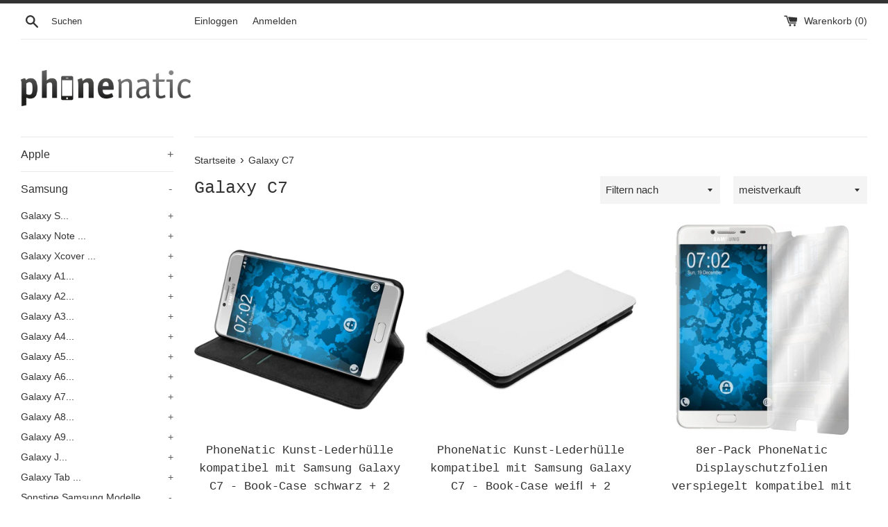

--- FILE ---
content_type: text/html; charset=utf-8
request_url: https://www.phonenatic.de/collections/galaxy-c7
body_size: 34101
content:
<!doctype html>
<html class="supports-no-js" lang="de">
<head>
  <meta charset="utf-8">
  <meta http-equiv="X-UA-Compatible" content="IE=edge,chrome=1">
  <meta name="viewport" content="width=device-width,initial-scale=1">
  <meta name="theme-color" content="">
  <link rel="canonical" href="https://www.phonenatic.de/collections/galaxy-c7">

  
    <link rel="shortcut icon" href="//www.phonenatic.de/cdn/shop/files/Bildschirmfoto_2025-07-28_um_15.42.12_62bc5971-2f01-4a94-8f8b-bfab7bab4f7f_32x32.png?v=1753710224" type="image/png" />
  

  <title>
  Galaxy C7 &ndash; PhoneNatic Shop
  </title>

  

  <!-- /snippets/social-meta-tags.liquid -->




<meta property="og:site_name" content="PhoneNatic Shop">
<meta property="og:url" content="https://www.phonenatic.de/collections/galaxy-c7">
<meta property="og:title" content="Galaxy C7">
<meta property="og:type" content="product.group">
<meta property="og:description" content="Smartphone, Tablet und Smartwatch Zubehör • über 20.000 Artikel im Shop verfügbar • weltweiter Versand • Bearbeitung am selben Tag.">

<meta property="og:image" content="http://www.phonenatic.de/cdn/shop/files/phonenatic_1200x1200.jpg?v=1753710425">
<meta property="og:image:secure_url" content="https://www.phonenatic.de/cdn/shop/files/phonenatic_1200x1200.jpg?v=1753710425">


<meta name="twitter:card" content="summary_large_image">
<meta name="twitter:title" content="Galaxy C7">
<meta name="twitter:description" content="Smartphone, Tablet und Smartwatch Zubehör • über 20.000 Artikel im Shop verfügbar • weltweiter Versand • Bearbeitung am selben Tag.">

  <style data-shopify>
  :root {
    --color-body-text: #333333;
    --color-body: #ffffff;
  }
</style>


  <script>
    document.documentElement.className = document.documentElement.className.replace('supports-no-js', 'supports-js');

    var theme = {
      strings: {
        addToCart: "In den Warenkorb legen",
        itemAddedToCart: "Artikel wurde in den Warenkorb gelegt.",
        soldOut: "Ausverkauft",
        unavailable: "Nicht verfügbar",
        viewCart: "Warenkorb ansehen",
        zoomClose: "Schließen (Esc)",
        zoomPrev: "Vorige (Linke Pfeiltaste)",
        zoomNext: "Nächste (Rechte Pfeiltaste)"
      },
      mapStrings: {
        addressError: "Kann die Adresse nicht finden",
        addressNoResults: "Keine Ergebnisse für diese Adresse",
        addressQueryLimit: "Du hast die Nutzungsgrenze der Google-API überschritten. Du solltest über ein Upgrade auf einen \u003ca href=\"https:\/\/developers.google.com\/maps\/premium\/usage-limits\"\u003ePremium-Plan\u003c\/a\u003e nachdenken.",
        authError: "Es gab ein Problem bei Google Maps Konto zu authentifizieren."
      }
    };theme.breadcrumbs = {
        collection: {
          title: "Galaxy C7",
          link: "https://www.phonenatic.de/collections/galaxy-c7"
        }
      };
      sessionStorage.setItem("breadcrumb", JSON.stringify(theme.breadcrumbs.collection));</script>

  <link href="//www.phonenatic.de/cdn/shop/t/2/assets/theme.scss.css?v=7708217020075848291759334078" rel="stylesheet" type="text/css" media="all" />

  <script>window.performance && window.performance.mark && window.performance.mark('shopify.content_for_header.start');</script><meta id="shopify-digital-wallet" name="shopify-digital-wallet" content="/61975822567/digital_wallets/dialog">
<meta name="shopify-checkout-api-token" content="a2cb9747ac54d36673d3c8cf8915135a">
<meta id="in-context-paypal-metadata" data-shop-id="61975822567" data-venmo-supported="false" data-environment="production" data-locale="de_DE" data-paypal-v4="true" data-currency="EUR">
<link rel="alternate" type="application/atom+xml" title="Feed" href="/collections/galaxy-c7.atom" />
<link rel="next" href="/collections/galaxy-c7?page=2">
<link rel="alternate" type="application/json+oembed" href="https://www.phonenatic.de/collections/galaxy-c7.oembed">
<script async="async" src="/checkouts/internal/preloads.js?locale=de-DE"></script>
<link rel="preconnect" href="https://shop.app" crossorigin="anonymous">
<script async="async" src="https://shop.app/checkouts/internal/preloads.js?locale=de-DE&shop_id=61975822567" crossorigin="anonymous"></script>
<script id="apple-pay-shop-capabilities" type="application/json">{"shopId":61975822567,"countryCode":"DE","currencyCode":"EUR","merchantCapabilities":["supports3DS"],"merchantId":"gid:\/\/shopify\/Shop\/61975822567","merchantName":"PhoneNatic Shop","requiredBillingContactFields":["postalAddress","email"],"requiredShippingContactFields":["postalAddress","email"],"shippingType":"shipping","supportedNetworks":["visa","maestro","masterCard","amex"],"total":{"type":"pending","label":"PhoneNatic Shop","amount":"1.00"},"shopifyPaymentsEnabled":true,"supportsSubscriptions":true}</script>
<script id="shopify-features" type="application/json">{"accessToken":"a2cb9747ac54d36673d3c8cf8915135a","betas":["rich-media-storefront-analytics"],"domain":"www.phonenatic.de","predictiveSearch":true,"shopId":61975822567,"locale":"de"}</script>
<script>var Shopify = Shopify || {};
Shopify.shop = "phonenatic-shop.myshopify.com";
Shopify.locale = "de";
Shopify.currency = {"active":"EUR","rate":"1.0"};
Shopify.country = "DE";
Shopify.theme = {"name":"Simple","id":130011824359,"schema_name":"Simple","schema_version":"12.6.1","theme_store_id":578,"role":"main"};
Shopify.theme.handle = "null";
Shopify.theme.style = {"id":null,"handle":null};
Shopify.cdnHost = "www.phonenatic.de/cdn";
Shopify.routes = Shopify.routes || {};
Shopify.routes.root = "/";</script>
<script type="module">!function(o){(o.Shopify=o.Shopify||{}).modules=!0}(window);</script>
<script>!function(o){function n(){var o=[];function n(){o.push(Array.prototype.slice.apply(arguments))}return n.q=o,n}var t=o.Shopify=o.Shopify||{};t.loadFeatures=n(),t.autoloadFeatures=n()}(window);</script>
<script>
  window.ShopifyPay = window.ShopifyPay || {};
  window.ShopifyPay.apiHost = "shop.app\/pay";
  window.ShopifyPay.redirectState = null;
</script>
<script id="shop-js-analytics" type="application/json">{"pageType":"collection"}</script>
<script defer="defer" async type="module" src="//www.phonenatic.de/cdn/shopifycloud/shop-js/modules/v2/client.init-shop-cart-sync_DIwzDt8_.de.esm.js"></script>
<script defer="defer" async type="module" src="//www.phonenatic.de/cdn/shopifycloud/shop-js/modules/v2/chunk.common_DK6FaseX.esm.js"></script>
<script defer="defer" async type="module" src="//www.phonenatic.de/cdn/shopifycloud/shop-js/modules/v2/chunk.modal_DJrdBHKE.esm.js"></script>
<script type="module">
  await import("//www.phonenatic.de/cdn/shopifycloud/shop-js/modules/v2/client.init-shop-cart-sync_DIwzDt8_.de.esm.js");
await import("//www.phonenatic.de/cdn/shopifycloud/shop-js/modules/v2/chunk.common_DK6FaseX.esm.js");
await import("//www.phonenatic.de/cdn/shopifycloud/shop-js/modules/v2/chunk.modal_DJrdBHKE.esm.js");

  window.Shopify.SignInWithShop?.initShopCartSync?.({"fedCMEnabled":true,"windoidEnabled":true});

</script>
<script>
  window.Shopify = window.Shopify || {};
  if (!window.Shopify.featureAssets) window.Shopify.featureAssets = {};
  window.Shopify.featureAssets['shop-js'] = {"shop-cart-sync":["modules/v2/client.shop-cart-sync_CpbWr8Q_.de.esm.js","modules/v2/chunk.common_DK6FaseX.esm.js","modules/v2/chunk.modal_DJrdBHKE.esm.js"],"init-fed-cm":["modules/v2/client.init-fed-cm_BnAV8Oxq.de.esm.js","modules/v2/chunk.common_DK6FaseX.esm.js","modules/v2/chunk.modal_DJrdBHKE.esm.js"],"shop-toast-manager":["modules/v2/client.shop-toast-manager_6XJ40SNJ.de.esm.js","modules/v2/chunk.common_DK6FaseX.esm.js","modules/v2/chunk.modal_DJrdBHKE.esm.js"],"init-shop-cart-sync":["modules/v2/client.init-shop-cart-sync_DIwzDt8_.de.esm.js","modules/v2/chunk.common_DK6FaseX.esm.js","modules/v2/chunk.modal_DJrdBHKE.esm.js"],"shop-button":["modules/v2/client.shop-button_CZz_39uh.de.esm.js","modules/v2/chunk.common_DK6FaseX.esm.js","modules/v2/chunk.modal_DJrdBHKE.esm.js"],"init-windoid":["modules/v2/client.init-windoid_B-LDUEPU.de.esm.js","modules/v2/chunk.common_DK6FaseX.esm.js","modules/v2/chunk.modal_DJrdBHKE.esm.js"],"shop-cash-offers":["modules/v2/client.shop-cash-offers_Dr1ejWJu.de.esm.js","modules/v2/chunk.common_DK6FaseX.esm.js","modules/v2/chunk.modal_DJrdBHKE.esm.js"],"pay-button":["modules/v2/client.pay-button_ghLncuwV.de.esm.js","modules/v2/chunk.common_DK6FaseX.esm.js","modules/v2/chunk.modal_DJrdBHKE.esm.js"],"init-customer-accounts":["modules/v2/client.init-customer-accounts_CXFx84Ar.de.esm.js","modules/v2/client.shop-login-button_D4ESF-iV.de.esm.js","modules/v2/chunk.common_DK6FaseX.esm.js","modules/v2/chunk.modal_DJrdBHKE.esm.js"],"avatar":["modules/v2/client.avatar_BTnouDA3.de.esm.js"],"checkout-modal":["modules/v2/client.checkout-modal_C1x0kikZ.de.esm.js","modules/v2/chunk.common_DK6FaseX.esm.js","modules/v2/chunk.modal_DJrdBHKE.esm.js"],"init-shop-for-new-customer-accounts":["modules/v2/client.init-shop-for-new-customer-accounts_v7pinn42.de.esm.js","modules/v2/client.shop-login-button_D4ESF-iV.de.esm.js","modules/v2/chunk.common_DK6FaseX.esm.js","modules/v2/chunk.modal_DJrdBHKE.esm.js"],"init-customer-accounts-sign-up":["modules/v2/client.init-customer-accounts-sign-up_DpQU4YB3.de.esm.js","modules/v2/client.shop-login-button_D4ESF-iV.de.esm.js","modules/v2/chunk.common_DK6FaseX.esm.js","modules/v2/chunk.modal_DJrdBHKE.esm.js"],"init-shop-email-lookup-coordinator":["modules/v2/client.init-shop-email-lookup-coordinator_BRs9hJ8g.de.esm.js","modules/v2/chunk.common_DK6FaseX.esm.js","modules/v2/chunk.modal_DJrdBHKE.esm.js"],"shop-follow-button":["modules/v2/client.shop-follow-button_Q3WId6RZ.de.esm.js","modules/v2/chunk.common_DK6FaseX.esm.js","modules/v2/chunk.modal_DJrdBHKE.esm.js"],"shop-login-button":["modules/v2/client.shop-login-button_D4ESF-iV.de.esm.js","modules/v2/chunk.common_DK6FaseX.esm.js","modules/v2/chunk.modal_DJrdBHKE.esm.js"],"shop-login":["modules/v2/client.shop-login_DtE1on06.de.esm.js","modules/v2/chunk.common_DK6FaseX.esm.js","modules/v2/chunk.modal_DJrdBHKE.esm.js"],"lead-capture":["modules/v2/client.lead-capture_BFGmGe6G.de.esm.js","modules/v2/chunk.common_DK6FaseX.esm.js","modules/v2/chunk.modal_DJrdBHKE.esm.js"],"payment-terms":["modules/v2/client.payment-terms_Cj7FQ-eb.de.esm.js","modules/v2/chunk.common_DK6FaseX.esm.js","modules/v2/chunk.modal_DJrdBHKE.esm.js"]};
</script>
<script id="__st">var __st={"a":61975822567,"offset":3600,"reqid":"c520f2ff-8283-4abb-9e54-5ee29f22126f-1769700932","pageurl":"www.phonenatic.de\/collections\/galaxy-c7","u":"697a8538a82e","p":"collection","rtyp":"collection","rid":395852841191};</script>
<script>window.ShopifyPaypalV4VisibilityTracking = true;</script>
<script id="captcha-bootstrap">!function(){'use strict';const t='contact',e='account',n='new_comment',o=[[t,t],['blogs',n],['comments',n],[t,'customer']],c=[[e,'customer_login'],[e,'guest_login'],[e,'recover_customer_password'],[e,'create_customer']],r=t=>t.map((([t,e])=>`form[action*='/${t}']:not([data-nocaptcha='true']) input[name='form_type'][value='${e}']`)).join(','),a=t=>()=>t?[...document.querySelectorAll(t)].map((t=>t.form)):[];function s(){const t=[...o],e=r(t);return a(e)}const i='password',u='form_key',d=['recaptcha-v3-token','g-recaptcha-response','h-captcha-response',i],f=()=>{try{return window.sessionStorage}catch{return}},m='__shopify_v',_=t=>t.elements[u];function p(t,e,n=!1){try{const o=window.sessionStorage,c=JSON.parse(o.getItem(e)),{data:r}=function(t){const{data:e,action:n}=t;return t[m]||n?{data:e,action:n}:{data:t,action:n}}(c);for(const[e,n]of Object.entries(r))t.elements[e]&&(t.elements[e].value=n);n&&o.removeItem(e)}catch(o){console.error('form repopulation failed',{error:o})}}const l='form_type',E='cptcha';function T(t){t.dataset[E]=!0}const w=window,h=w.document,L='Shopify',v='ce_forms',y='captcha';let A=!1;((t,e)=>{const n=(g='f06e6c50-85a8-45c8-87d0-21a2b65856fe',I='https://cdn.shopify.com/shopifycloud/storefront-forms-hcaptcha/ce_storefront_forms_captcha_hcaptcha.v1.5.2.iife.js',D={infoText:'Durch hCaptcha geschützt',privacyText:'Datenschutz',termsText:'Allgemeine Geschäftsbedingungen'},(t,e,n)=>{const o=w[L][v],c=o.bindForm;if(c)return c(t,g,e,D).then(n);var r;o.q.push([[t,g,e,D],n]),r=I,A||(h.body.append(Object.assign(h.createElement('script'),{id:'captcha-provider',async:!0,src:r})),A=!0)});var g,I,D;w[L]=w[L]||{},w[L][v]=w[L][v]||{},w[L][v].q=[],w[L][y]=w[L][y]||{},w[L][y].protect=function(t,e){n(t,void 0,e),T(t)},Object.freeze(w[L][y]),function(t,e,n,w,h,L){const[v,y,A,g]=function(t,e,n){const i=e?o:[],u=t?c:[],d=[...i,...u],f=r(d),m=r(i),_=r(d.filter((([t,e])=>n.includes(e))));return[a(f),a(m),a(_),s()]}(w,h,L),I=t=>{const e=t.target;return e instanceof HTMLFormElement?e:e&&e.form},D=t=>v().includes(t);t.addEventListener('submit',(t=>{const e=I(t);if(!e)return;const n=D(e)&&!e.dataset.hcaptchaBound&&!e.dataset.recaptchaBound,o=_(e),c=g().includes(e)&&(!o||!o.value);(n||c)&&t.preventDefault(),c&&!n&&(function(t){try{if(!f())return;!function(t){const e=f();if(!e)return;const n=_(t);if(!n)return;const o=n.value;o&&e.removeItem(o)}(t);const e=Array.from(Array(32),(()=>Math.random().toString(36)[2])).join('');!function(t,e){_(t)||t.append(Object.assign(document.createElement('input'),{type:'hidden',name:u})),t.elements[u].value=e}(t,e),function(t,e){const n=f();if(!n)return;const o=[...t.querySelectorAll(`input[type='${i}']`)].map((({name:t})=>t)),c=[...d,...o],r={};for(const[a,s]of new FormData(t).entries())c.includes(a)||(r[a]=s);n.setItem(e,JSON.stringify({[m]:1,action:t.action,data:r}))}(t,e)}catch(e){console.error('failed to persist form',e)}}(e),e.submit())}));const S=(t,e)=>{t&&!t.dataset[E]&&(n(t,e.some((e=>e===t))),T(t))};for(const o of['focusin','change'])t.addEventListener(o,(t=>{const e=I(t);D(e)&&S(e,y())}));const B=e.get('form_key'),M=e.get(l),P=B&&M;t.addEventListener('DOMContentLoaded',(()=>{const t=y();if(P)for(const e of t)e.elements[l].value===M&&p(e,B);[...new Set([...A(),...v().filter((t=>'true'===t.dataset.shopifyCaptcha))])].forEach((e=>S(e,t)))}))}(h,new URLSearchParams(w.location.search),n,t,e,['guest_login'])})(!0,!0)}();</script>
<script integrity="sha256-4kQ18oKyAcykRKYeNunJcIwy7WH5gtpwJnB7kiuLZ1E=" data-source-attribution="shopify.loadfeatures" defer="defer" src="//www.phonenatic.de/cdn/shopifycloud/storefront/assets/storefront/load_feature-a0a9edcb.js" crossorigin="anonymous"></script>
<script crossorigin="anonymous" defer="defer" src="//www.phonenatic.de/cdn/shopifycloud/storefront/assets/shopify_pay/storefront-65b4c6d7.js?v=20250812"></script>
<script data-source-attribution="shopify.dynamic_checkout.dynamic.init">var Shopify=Shopify||{};Shopify.PaymentButton=Shopify.PaymentButton||{isStorefrontPortableWallets:!0,init:function(){window.Shopify.PaymentButton.init=function(){};var t=document.createElement("script");t.src="https://www.phonenatic.de/cdn/shopifycloud/portable-wallets/latest/portable-wallets.de.js",t.type="module",document.head.appendChild(t)}};
</script>
<script data-source-attribution="shopify.dynamic_checkout.buyer_consent">
  function portableWalletsHideBuyerConsent(e){var t=document.getElementById("shopify-buyer-consent"),n=document.getElementById("shopify-subscription-policy-button");t&&n&&(t.classList.add("hidden"),t.setAttribute("aria-hidden","true"),n.removeEventListener("click",e))}function portableWalletsShowBuyerConsent(e){var t=document.getElementById("shopify-buyer-consent"),n=document.getElementById("shopify-subscription-policy-button");t&&n&&(t.classList.remove("hidden"),t.removeAttribute("aria-hidden"),n.addEventListener("click",e))}window.Shopify?.PaymentButton&&(window.Shopify.PaymentButton.hideBuyerConsent=portableWalletsHideBuyerConsent,window.Shopify.PaymentButton.showBuyerConsent=portableWalletsShowBuyerConsent);
</script>
<script data-source-attribution="shopify.dynamic_checkout.cart.bootstrap">document.addEventListener("DOMContentLoaded",(function(){function t(){return document.querySelector("shopify-accelerated-checkout-cart, shopify-accelerated-checkout")}if(t())Shopify.PaymentButton.init();else{new MutationObserver((function(e,n){t()&&(Shopify.PaymentButton.init(),n.disconnect())})).observe(document.body,{childList:!0,subtree:!0})}}));
</script>
<link id="shopify-accelerated-checkout-styles" rel="stylesheet" media="screen" href="https://www.phonenatic.de/cdn/shopifycloud/portable-wallets/latest/accelerated-checkout-backwards-compat.css" crossorigin="anonymous">
<style id="shopify-accelerated-checkout-cart">
        #shopify-buyer-consent {
  margin-top: 1em;
  display: inline-block;
  width: 100%;
}

#shopify-buyer-consent.hidden {
  display: none;
}

#shopify-subscription-policy-button {
  background: none;
  border: none;
  padding: 0;
  text-decoration: underline;
  font-size: inherit;
  cursor: pointer;
}

#shopify-subscription-policy-button::before {
  box-shadow: none;
}

      </style>

<script>window.performance && window.performance.mark && window.performance.mark('shopify.content_for_header.end');</script>

  <script src="//www.phonenatic.de/cdn/shop/t/2/assets/jquery-1.11.0.min.js?v=32460426840832490021641375287" type="text/javascript"></script>
  <script src="//www.phonenatic.de/cdn/shop/t/2/assets/modernizr.min.js?v=44044439420609591321641375288" type="text/javascript"></script>

  <script src="//www.phonenatic.de/cdn/shop/t/2/assets/lazysizes.min.js?v=155223123402716617051641375288" async="async"></script>

  
<link href="https://monorail-edge.shopifysvc.com" rel="dns-prefetch">
<script>(function(){if ("sendBeacon" in navigator && "performance" in window) {try {var session_token_from_headers = performance.getEntriesByType('navigation')[0].serverTiming.find(x => x.name == '_s').description;} catch {var session_token_from_headers = undefined;}var session_cookie_matches = document.cookie.match(/_shopify_s=([^;]*)/);var session_token_from_cookie = session_cookie_matches && session_cookie_matches.length === 2 ? session_cookie_matches[1] : "";var session_token = session_token_from_headers || session_token_from_cookie || "";function handle_abandonment_event(e) {var entries = performance.getEntries().filter(function(entry) {return /monorail-edge.shopifysvc.com/.test(entry.name);});if (!window.abandonment_tracked && entries.length === 0) {window.abandonment_tracked = true;var currentMs = Date.now();var navigation_start = performance.timing.navigationStart;var payload = {shop_id: 61975822567,url: window.location.href,navigation_start,duration: currentMs - navigation_start,session_token,page_type: "collection"};window.navigator.sendBeacon("https://monorail-edge.shopifysvc.com/v1/produce", JSON.stringify({schema_id: "online_store_buyer_site_abandonment/1.1",payload: payload,metadata: {event_created_at_ms: currentMs,event_sent_at_ms: currentMs}}));}}window.addEventListener('pagehide', handle_abandonment_event);}}());</script>
<script id="web-pixels-manager-setup">(function e(e,d,r,n,o){if(void 0===o&&(o={}),!Boolean(null===(a=null===(i=window.Shopify)||void 0===i?void 0:i.analytics)||void 0===a?void 0:a.replayQueue)){var i,a;window.Shopify=window.Shopify||{};var t=window.Shopify;t.analytics=t.analytics||{};var s=t.analytics;s.replayQueue=[],s.publish=function(e,d,r){return s.replayQueue.push([e,d,r]),!0};try{self.performance.mark("wpm:start")}catch(e){}var l=function(){var e={modern:/Edge?\/(1{2}[4-9]|1[2-9]\d|[2-9]\d{2}|\d{4,})\.\d+(\.\d+|)|Firefox\/(1{2}[4-9]|1[2-9]\d|[2-9]\d{2}|\d{4,})\.\d+(\.\d+|)|Chrom(ium|e)\/(9{2}|\d{3,})\.\d+(\.\d+|)|(Maci|X1{2}).+ Version\/(15\.\d+|(1[6-9]|[2-9]\d|\d{3,})\.\d+)([,.]\d+|)( \(\w+\)|)( Mobile\/\w+|) Safari\/|Chrome.+OPR\/(9{2}|\d{3,})\.\d+\.\d+|(CPU[ +]OS|iPhone[ +]OS|CPU[ +]iPhone|CPU IPhone OS|CPU iPad OS)[ +]+(15[._]\d+|(1[6-9]|[2-9]\d|\d{3,})[._]\d+)([._]\d+|)|Android:?[ /-](13[3-9]|1[4-9]\d|[2-9]\d{2}|\d{4,})(\.\d+|)(\.\d+|)|Android.+Firefox\/(13[5-9]|1[4-9]\d|[2-9]\d{2}|\d{4,})\.\d+(\.\d+|)|Android.+Chrom(ium|e)\/(13[3-9]|1[4-9]\d|[2-9]\d{2}|\d{4,})\.\d+(\.\d+|)|SamsungBrowser\/([2-9]\d|\d{3,})\.\d+/,legacy:/Edge?\/(1[6-9]|[2-9]\d|\d{3,})\.\d+(\.\d+|)|Firefox\/(5[4-9]|[6-9]\d|\d{3,})\.\d+(\.\d+|)|Chrom(ium|e)\/(5[1-9]|[6-9]\d|\d{3,})\.\d+(\.\d+|)([\d.]+$|.*Safari\/(?![\d.]+ Edge\/[\d.]+$))|(Maci|X1{2}).+ Version\/(10\.\d+|(1[1-9]|[2-9]\d|\d{3,})\.\d+)([,.]\d+|)( \(\w+\)|)( Mobile\/\w+|) Safari\/|Chrome.+OPR\/(3[89]|[4-9]\d|\d{3,})\.\d+\.\d+|(CPU[ +]OS|iPhone[ +]OS|CPU[ +]iPhone|CPU IPhone OS|CPU iPad OS)[ +]+(10[._]\d+|(1[1-9]|[2-9]\d|\d{3,})[._]\d+)([._]\d+|)|Android:?[ /-](13[3-9]|1[4-9]\d|[2-9]\d{2}|\d{4,})(\.\d+|)(\.\d+|)|Mobile Safari.+OPR\/([89]\d|\d{3,})\.\d+\.\d+|Android.+Firefox\/(13[5-9]|1[4-9]\d|[2-9]\d{2}|\d{4,})\.\d+(\.\d+|)|Android.+Chrom(ium|e)\/(13[3-9]|1[4-9]\d|[2-9]\d{2}|\d{4,})\.\d+(\.\d+|)|Android.+(UC? ?Browser|UCWEB|U3)[ /]?(15\.([5-9]|\d{2,})|(1[6-9]|[2-9]\d|\d{3,})\.\d+)\.\d+|SamsungBrowser\/(5\.\d+|([6-9]|\d{2,})\.\d+)|Android.+MQ{2}Browser\/(14(\.(9|\d{2,})|)|(1[5-9]|[2-9]\d|\d{3,})(\.\d+|))(\.\d+|)|K[Aa][Ii]OS\/(3\.\d+|([4-9]|\d{2,})\.\d+)(\.\d+|)/},d=e.modern,r=e.legacy,n=navigator.userAgent;return n.match(d)?"modern":n.match(r)?"legacy":"unknown"}(),u="modern"===l?"modern":"legacy",c=(null!=n?n:{modern:"",legacy:""})[u],f=function(e){return[e.baseUrl,"/wpm","/b",e.hashVersion,"modern"===e.buildTarget?"m":"l",".js"].join("")}({baseUrl:d,hashVersion:r,buildTarget:u}),m=function(e){var d=e.version,r=e.bundleTarget,n=e.surface,o=e.pageUrl,i=e.monorailEndpoint;return{emit:function(e){var a=e.status,t=e.errorMsg,s=(new Date).getTime(),l=JSON.stringify({metadata:{event_sent_at_ms:s},events:[{schema_id:"web_pixels_manager_load/3.1",payload:{version:d,bundle_target:r,page_url:o,status:a,surface:n,error_msg:t},metadata:{event_created_at_ms:s}}]});if(!i)return console&&console.warn&&console.warn("[Web Pixels Manager] No Monorail endpoint provided, skipping logging."),!1;try{return self.navigator.sendBeacon.bind(self.navigator)(i,l)}catch(e){}var u=new XMLHttpRequest;try{return u.open("POST",i,!0),u.setRequestHeader("Content-Type","text/plain"),u.send(l),!0}catch(e){return console&&console.warn&&console.warn("[Web Pixels Manager] Got an unhandled error while logging to Monorail."),!1}}}}({version:r,bundleTarget:l,surface:e.surface,pageUrl:self.location.href,monorailEndpoint:e.monorailEndpoint});try{o.browserTarget=l,function(e){var d=e.src,r=e.async,n=void 0===r||r,o=e.onload,i=e.onerror,a=e.sri,t=e.scriptDataAttributes,s=void 0===t?{}:t,l=document.createElement("script"),u=document.querySelector("head"),c=document.querySelector("body");if(l.async=n,l.src=d,a&&(l.integrity=a,l.crossOrigin="anonymous"),s)for(var f in s)if(Object.prototype.hasOwnProperty.call(s,f))try{l.dataset[f]=s[f]}catch(e){}if(o&&l.addEventListener("load",o),i&&l.addEventListener("error",i),u)u.appendChild(l);else{if(!c)throw new Error("Did not find a head or body element to append the script");c.appendChild(l)}}({src:f,async:!0,onload:function(){if(!function(){var e,d;return Boolean(null===(d=null===(e=window.Shopify)||void 0===e?void 0:e.analytics)||void 0===d?void 0:d.initialized)}()){var d=window.webPixelsManager.init(e)||void 0;if(d){var r=window.Shopify.analytics;r.replayQueue.forEach((function(e){var r=e[0],n=e[1],o=e[2];d.publishCustomEvent(r,n,o)})),r.replayQueue=[],r.publish=d.publishCustomEvent,r.visitor=d.visitor,r.initialized=!0}}},onerror:function(){return m.emit({status:"failed",errorMsg:"".concat(f," has failed to load")})},sri:function(e){var d=/^sha384-[A-Za-z0-9+/=]+$/;return"string"==typeof e&&d.test(e)}(c)?c:"",scriptDataAttributes:o}),m.emit({status:"loading"})}catch(e){m.emit({status:"failed",errorMsg:(null==e?void 0:e.message)||"Unknown error"})}}})({shopId: 61975822567,storefrontBaseUrl: "https://www.phonenatic.de",extensionsBaseUrl: "https://extensions.shopifycdn.com/cdn/shopifycloud/web-pixels-manager",monorailEndpoint: "https://monorail-edge.shopifysvc.com/unstable/produce_batch",surface: "storefront-renderer",enabledBetaFlags: ["2dca8a86"],webPixelsConfigList: [{"id":"shopify-app-pixel","configuration":"{}","eventPayloadVersion":"v1","runtimeContext":"STRICT","scriptVersion":"0450","apiClientId":"shopify-pixel","type":"APP","privacyPurposes":["ANALYTICS","MARKETING"]},{"id":"shopify-custom-pixel","eventPayloadVersion":"v1","runtimeContext":"LAX","scriptVersion":"0450","apiClientId":"shopify-pixel","type":"CUSTOM","privacyPurposes":["ANALYTICS","MARKETING"]}],isMerchantRequest: false,initData: {"shop":{"name":"PhoneNatic Shop","paymentSettings":{"currencyCode":"EUR"},"myshopifyDomain":"phonenatic-shop.myshopify.com","countryCode":"DE","storefrontUrl":"https:\/\/www.phonenatic.de"},"customer":null,"cart":null,"checkout":null,"productVariants":[],"purchasingCompany":null},},"https://www.phonenatic.de/cdn","1d2a099fw23dfb22ep557258f5m7a2edbae",{"modern":"","legacy":""},{"shopId":"61975822567","storefrontBaseUrl":"https:\/\/www.phonenatic.de","extensionBaseUrl":"https:\/\/extensions.shopifycdn.com\/cdn\/shopifycloud\/web-pixels-manager","surface":"storefront-renderer","enabledBetaFlags":"[\"2dca8a86\"]","isMerchantRequest":"false","hashVersion":"1d2a099fw23dfb22ep557258f5m7a2edbae","publish":"custom","events":"[[\"page_viewed\",{}],[\"collection_viewed\",{\"collection\":{\"id\":\"395852841191\",\"title\":\"Galaxy C7\",\"productVariants\":[{\"price\":{\"amount\":8.9,\"currencyCode\":\"EUR\"},\"product\":{\"title\":\"PhoneNatic Kunst-Lederhülle kompatibel mit Samsung Galaxy C7 - Book-Case schwarz + 2 Schutzfolien\",\"vendor\":\"PhoneNatic\",\"id\":\"7498471571687\",\"untranslatedTitle\":\"PhoneNatic Kunst-Lederhülle kompatibel mit Samsung Galaxy C7 - Book-Case schwarz + 2 Schutzfolien\",\"url\":\"\/products\/kunst-lederhulle-fur-samsung-galaxy-c7-book-case-schwarz-2\",\"type\":\"\"},\"id\":\"42274050343143\",\"image\":{\"src\":\"\/\/www.phonenatic.de\/cdn\/shop\/products\/kunst-lederhuelle_fuer_samsung_galaxy_c7_book-case_schwarz__2_schutzfolien_60008914_0_01.jpg?v=1641291853\"},\"sku\":null,\"title\":\"Default Title\",\"untranslatedTitle\":\"Default Title\"},{\"price\":{\"amount\":8.9,\"currencyCode\":\"EUR\"},\"product\":{\"title\":\"PhoneNatic Kunst-Lederhülle kompatibel mit Samsung Galaxy C7 - Book-Case weiﬂ + 2 Schutzfolien\",\"vendor\":\"PhoneNatic\",\"id\":\"7498427498727\",\"untranslatedTitle\":\"PhoneNatic Kunst-Lederhülle kompatibel mit Samsung Galaxy C7 - Book-Case weiﬂ + 2 Schutzfolien\",\"url\":\"\/products\/kunst-lederhulle-fur-samsung-galaxy-c7-book-case-wei%EF%AC%82-2-sc\",\"type\":\"\"},\"id\":\"42273916485863\",\"image\":{\"src\":\"\/\/www.phonenatic.de\/cdn\/shop\/products\/kunst-lederhuelle_fuer_samsung_galaxy_c7_book-case_weiss__2_schutzfolien_60008915_0_03.jpg?v=1641290567\"},\"sku\":null,\"title\":\"Default Title\",\"untranslatedTitle\":\"Default Title\"},{\"price\":{\"amount\":5.9,\"currencyCode\":\"EUR\"},\"product\":{\"title\":\"8er-Pack PhoneNatic Displayschutzfolien verspiegelt  kompatibel mit Samsung Galaxy C7\",\"vendor\":\"PhoneNatic\",\"id\":\"7495157252327\",\"untranslatedTitle\":\"8er-Pack PhoneNatic Displayschutzfolien verspiegelt  kompatibel mit Samsung Galaxy C7\",\"url\":\"\/products\/8-x-samsung-galaxy-c7-displayschutzfolie-verspiegelt\",\"type\":\"\"},\"id\":\"42258189254887\",\"image\":{\"src\":\"\/\/www.phonenatic.de\/cdn\/shop\/products\/8_x_samsung_galaxy_c7_displayschutzfolie_verspiegelt__60008813_0_01.jpg?v=1640882061\"},\"sku\":\"60008813\",\"title\":\"Default Title\",\"untranslatedTitle\":\"Default Title\"},{\"price\":{\"amount\":4.9,\"currencyCode\":\"EUR\"},\"product\":{\"title\":\"6er-Pack PhoneNatic Displayschutzfolien verspiegelt  kompatibel mit Samsung Galaxy C7\",\"vendor\":\"PhoneNatic\",\"id\":\"7495156859111\",\"untranslatedTitle\":\"6er-Pack PhoneNatic Displayschutzfolien verspiegelt  kompatibel mit Samsung Galaxy C7\",\"url\":\"\/products\/6-x-samsung-galaxy-c7-displayschutzfolie-verspiegelt\",\"type\":\"\"},\"id\":\"42258188337383\",\"image\":{\"src\":\"\/\/www.phonenatic.de\/cdn\/shop\/products\/6_x_samsung_galaxy_c7_displayschutzfolie_verspiegelt__60008812_0_01.jpg?v=1640882044\"},\"sku\":\"60008812\",\"title\":\"Default Title\",\"untranslatedTitle\":\"Default Title\"},{\"price\":{\"amount\":4.4,\"currencyCode\":\"EUR\"},\"product\":{\"title\":\"6er-Pack PhoneNatic Displayschutzfolien matt  kompatibel mit Samsung Galaxy C7\",\"vendor\":\"PhoneNatic\",\"id\":\"7495156826343\",\"untranslatedTitle\":\"6er-Pack PhoneNatic Displayschutzfolien matt  kompatibel mit Samsung Galaxy C7\",\"url\":\"\/products\/6-x-samsung-galaxy-c7-displayschutzfolie-matt\",\"type\":\"\"},\"id\":\"42258188304615\",\"image\":{\"src\":\"\/\/www.phonenatic.de\/cdn\/shop\/products\/6_x_samsung_galaxy_c7_displayschutzfolie_matt__60008808_0_01.jpg?v=1640882042\"},\"sku\":\"60008808\",\"title\":\"Default Title\",\"untranslatedTitle\":\"Default Title\"},{\"price\":{\"amount\":4.4,\"currencyCode\":\"EUR\"},\"product\":{\"title\":\"6er-Pack PhoneNatic Displayschutzfolien klar  kompatibel mit Samsung Galaxy C7\",\"vendor\":\"PhoneNatic\",\"id\":\"7495156728039\",\"untranslatedTitle\":\"6er-Pack PhoneNatic Displayschutzfolien klar  kompatibel mit Samsung Galaxy C7\",\"url\":\"\/products\/6-x-samsung-galaxy-c7-displayschutzfolie-klar\",\"type\":\"\"},\"id\":\"42258188075239\",\"image\":{\"src\":\"\/\/www.phonenatic.de\/cdn\/shop\/products\/6_x_samsung_galaxy_c7_displayschutzfolie_klar__60008804_0_01.jpg?v=1640882038\"},\"sku\":\"60008804\",\"title\":\"Default Title\",\"untranslatedTitle\":\"Default Title\"},{\"price\":{\"amount\":3.4,\"currencyCode\":\"EUR\"},\"product\":{\"title\":\"4er-Pack PhoneNatic Displayschutzfolien klar  kompatibel mit Samsung Galaxy C7\",\"vendor\":\"PhoneNatic\",\"id\":\"7495156695271\",\"untranslatedTitle\":\"4er-Pack PhoneNatic Displayschutzfolien klar  kompatibel mit Samsung Galaxy C7\",\"url\":\"\/products\/4-x-samsung-galaxy-c7-displayschutzfolie-klar\",\"type\":\"\"},\"id\":\"42258188042471\",\"image\":{\"src\":\"\/\/www.phonenatic.de\/cdn\/shop\/products\/4_x_samsung_galaxy_c7_displayschutzfolie_klar__60008803_0_01.jpg?v=1640882036\"},\"sku\":\"60008803\",\"title\":\"Default Title\",\"untranslatedTitle\":\"Default Title\"},{\"price\":{\"amount\":2.4,\"currencyCode\":\"EUR\"},\"product\":{\"title\":\"2er-Pack PhoneNatic Displayschutzfolien matt  kompatibel mit Samsung Galaxy C7\",\"vendor\":\"PhoneNatic\",\"id\":\"7495153975527\",\"untranslatedTitle\":\"2er-Pack PhoneNatic Displayschutzfolien matt  kompatibel mit Samsung Galaxy C7\",\"url\":\"\/products\/2-x-samsung-galaxy-c7-displayschutzfolie-matt\",\"type\":\"\"},\"id\":\"42258183553255\",\"image\":{\"src\":\"\/\/www.phonenatic.de\/cdn\/shop\/products\/2_x_samsung_galaxy_c7_displayschutzfolie_matt__60008806_0_01.jpg?v=1640881906\"},\"sku\":\"60008806\",\"title\":\"Default Title\",\"untranslatedTitle\":\"Default Title\"},{\"price\":{\"amount\":3.9,\"currencyCode\":\"EUR\"},\"product\":{\"title\":\"4er-Pack PhoneNatic Displayschutzfolien verspiegelt  kompatibel mit Samsung Galaxy C7\",\"vendor\":\"PhoneNatic\",\"id\":\"7495143686375\",\"untranslatedTitle\":\"4er-Pack PhoneNatic Displayschutzfolien verspiegelt  kompatibel mit Samsung Galaxy C7\",\"url\":\"\/products\/4-x-samsung-galaxy-c7-displayschutzfolie-verspiegelt\",\"type\":\"\"},\"id\":\"42258157764839\",\"image\":{\"src\":\"\/\/www.phonenatic.de\/cdn\/shop\/products\/4_x_samsung_galaxy_c7_displayschutzfolie_verspiegelt__60008811_0_01.jpg?v=1640881414\"},\"sku\":\"60008811\",\"title\":\"Default Title\",\"untranslatedTitle\":\"Default Title\"},{\"price\":{\"amount\":2.4,\"currencyCode\":\"EUR\"},\"product\":{\"title\":\"2er-Pack PhoneNatic Displayschutzfolien klar  kompatibel mit Samsung Galaxy C7\",\"vendor\":\"PhoneNatic\",\"id\":\"7495143620839\",\"untranslatedTitle\":\"2er-Pack PhoneNatic Displayschutzfolien klar  kompatibel mit Samsung Galaxy C7\",\"url\":\"\/products\/2-x-samsung-galaxy-c7-displayschutzfolie-klar\",\"type\":\"\"},\"id\":\"42258157699303\",\"image\":{\"src\":\"\/\/www.phonenatic.de\/cdn\/shop\/products\/2_x_samsung_galaxy_c7_displayschutzfolie_klar__60008802_0_01.jpg?v=1640881412\"},\"sku\":\"60008802\",\"title\":\"Default Title\",\"untranslatedTitle\":\"Default Title\"},{\"price\":{\"amount\":2.9,\"currencyCode\":\"EUR\"},\"product\":{\"title\":\"2er-Pack PhoneNatic Displayschutzfolien verspiegelt  kompatibel mit Samsung Galaxy C7\",\"vendor\":\"PhoneNatic\",\"id\":\"7495096402151\",\"untranslatedTitle\":\"2er-Pack PhoneNatic Displayschutzfolien verspiegelt  kompatibel mit Samsung Galaxy C7\",\"url\":\"\/products\/2-x-samsung-galaxy-c7-displayschutzfolie-verspiegelt\",\"type\":\"\"},\"id\":\"42258067882215\",\"image\":{\"src\":\"\/\/www.phonenatic.de\/cdn\/shop\/products\/2_x_samsung_galaxy_c7_displayschutzfolie_verspiegelt__60008810_0_01.jpg?v=1640879135\"},\"sku\":\"60008810\",\"title\":\"Default Title\",\"untranslatedTitle\":\"Default Title\"},{\"price\":{\"amount\":5.4,\"currencyCode\":\"EUR\"},\"product\":{\"title\":\"8er-Pack PhoneNatic Displayschutzfolien matt  kompatibel mit Samsung Galaxy C7\",\"vendor\":\"PhoneNatic\",\"id\":\"7495096303847\",\"untranslatedTitle\":\"8er-Pack PhoneNatic Displayschutzfolien matt  kompatibel mit Samsung Galaxy C7\",\"url\":\"\/products\/8-x-samsung-galaxy-c7-displayschutzfolie-matt\",\"type\":\"\"},\"id\":\"42258067783911\",\"image\":{\"src\":\"\/\/www.phonenatic.de\/cdn\/shop\/products\/8_x_samsung_galaxy_c7_displayschutzfolie_matt__60008809_0_01.jpg?v=1640879129\"},\"sku\":\"60008809\",\"title\":\"Default Title\",\"untranslatedTitle\":\"Default Title\"}]}}]]"});</script><script>
  window.ShopifyAnalytics = window.ShopifyAnalytics || {};
  window.ShopifyAnalytics.meta = window.ShopifyAnalytics.meta || {};
  window.ShopifyAnalytics.meta.currency = 'EUR';
  var meta = {"products":[{"id":7498471571687,"gid":"gid:\/\/shopify\/Product\/7498471571687","vendor":"PhoneNatic","type":"","handle":"kunst-lederhulle-fur-samsung-galaxy-c7-book-case-schwarz-2","variants":[{"id":42274050343143,"price":890,"name":"PhoneNatic Kunst-Lederhülle kompatibel mit Samsung Galaxy C7 - Book-Case schwarz + 2 Schutzfolien","public_title":null,"sku":null}],"remote":false},{"id":7498427498727,"gid":"gid:\/\/shopify\/Product\/7498427498727","vendor":"PhoneNatic","type":"","handle":"kunst-lederhulle-fur-samsung-galaxy-c7-book-case-weiﬂ-2-sc","variants":[{"id":42273916485863,"price":890,"name":"PhoneNatic Kunst-Lederhülle kompatibel mit Samsung Galaxy C7 - Book-Case weiﬂ + 2 Schutzfolien","public_title":null,"sku":null}],"remote":false},{"id":7495157252327,"gid":"gid:\/\/shopify\/Product\/7495157252327","vendor":"PhoneNatic","type":"","handle":"8-x-samsung-galaxy-c7-displayschutzfolie-verspiegelt","variants":[{"id":42258189254887,"price":590,"name":"8er-Pack PhoneNatic Displayschutzfolien verspiegelt  kompatibel mit Samsung Galaxy C7","public_title":null,"sku":"60008813"}],"remote":false},{"id":7495156859111,"gid":"gid:\/\/shopify\/Product\/7495156859111","vendor":"PhoneNatic","type":"","handle":"6-x-samsung-galaxy-c7-displayschutzfolie-verspiegelt","variants":[{"id":42258188337383,"price":490,"name":"6er-Pack PhoneNatic Displayschutzfolien verspiegelt  kompatibel mit Samsung Galaxy C7","public_title":null,"sku":"60008812"}],"remote":false},{"id":7495156826343,"gid":"gid:\/\/shopify\/Product\/7495156826343","vendor":"PhoneNatic","type":"","handle":"6-x-samsung-galaxy-c7-displayschutzfolie-matt","variants":[{"id":42258188304615,"price":440,"name":"6er-Pack PhoneNatic Displayschutzfolien matt  kompatibel mit Samsung Galaxy C7","public_title":null,"sku":"60008808"}],"remote":false},{"id":7495156728039,"gid":"gid:\/\/shopify\/Product\/7495156728039","vendor":"PhoneNatic","type":"","handle":"6-x-samsung-galaxy-c7-displayschutzfolie-klar","variants":[{"id":42258188075239,"price":440,"name":"6er-Pack PhoneNatic Displayschutzfolien klar  kompatibel mit Samsung Galaxy C7","public_title":null,"sku":"60008804"}],"remote":false},{"id":7495156695271,"gid":"gid:\/\/shopify\/Product\/7495156695271","vendor":"PhoneNatic","type":"","handle":"4-x-samsung-galaxy-c7-displayschutzfolie-klar","variants":[{"id":42258188042471,"price":340,"name":"4er-Pack PhoneNatic Displayschutzfolien klar  kompatibel mit Samsung Galaxy C7","public_title":null,"sku":"60008803"}],"remote":false},{"id":7495153975527,"gid":"gid:\/\/shopify\/Product\/7495153975527","vendor":"PhoneNatic","type":"","handle":"2-x-samsung-galaxy-c7-displayschutzfolie-matt","variants":[{"id":42258183553255,"price":240,"name":"2er-Pack PhoneNatic Displayschutzfolien matt  kompatibel mit Samsung Galaxy C7","public_title":null,"sku":"60008806"}],"remote":false},{"id":7495143686375,"gid":"gid:\/\/shopify\/Product\/7495143686375","vendor":"PhoneNatic","type":"","handle":"4-x-samsung-galaxy-c7-displayschutzfolie-verspiegelt","variants":[{"id":42258157764839,"price":390,"name":"4er-Pack PhoneNatic Displayschutzfolien verspiegelt  kompatibel mit Samsung Galaxy C7","public_title":null,"sku":"60008811"}],"remote":false},{"id":7495143620839,"gid":"gid:\/\/shopify\/Product\/7495143620839","vendor":"PhoneNatic","type":"","handle":"2-x-samsung-galaxy-c7-displayschutzfolie-klar","variants":[{"id":42258157699303,"price":240,"name":"2er-Pack PhoneNatic Displayschutzfolien klar  kompatibel mit Samsung Galaxy C7","public_title":null,"sku":"60008802"}],"remote":false},{"id":7495096402151,"gid":"gid:\/\/shopify\/Product\/7495096402151","vendor":"PhoneNatic","type":"","handle":"2-x-samsung-galaxy-c7-displayschutzfolie-verspiegelt","variants":[{"id":42258067882215,"price":290,"name":"2er-Pack PhoneNatic Displayschutzfolien verspiegelt  kompatibel mit Samsung Galaxy C7","public_title":null,"sku":"60008810"}],"remote":false},{"id":7495096303847,"gid":"gid:\/\/shopify\/Product\/7495096303847","vendor":"PhoneNatic","type":"","handle":"8-x-samsung-galaxy-c7-displayschutzfolie-matt","variants":[{"id":42258067783911,"price":540,"name":"8er-Pack PhoneNatic Displayschutzfolien matt  kompatibel mit Samsung Galaxy C7","public_title":null,"sku":"60008809"}],"remote":false}],"page":{"pageType":"collection","resourceType":"collection","resourceId":395852841191,"requestId":"c520f2ff-8283-4abb-9e54-5ee29f22126f-1769700932"}};
  for (var attr in meta) {
    window.ShopifyAnalytics.meta[attr] = meta[attr];
  }
</script>
<script class="analytics">
  (function () {
    var customDocumentWrite = function(content) {
      var jquery = null;

      if (window.jQuery) {
        jquery = window.jQuery;
      } else if (window.Checkout && window.Checkout.$) {
        jquery = window.Checkout.$;
      }

      if (jquery) {
        jquery('body').append(content);
      }
    };

    var hasLoggedConversion = function(token) {
      if (token) {
        return document.cookie.indexOf('loggedConversion=' + token) !== -1;
      }
      return false;
    }

    var setCookieIfConversion = function(token) {
      if (token) {
        var twoMonthsFromNow = new Date(Date.now());
        twoMonthsFromNow.setMonth(twoMonthsFromNow.getMonth() + 2);

        document.cookie = 'loggedConversion=' + token + '; expires=' + twoMonthsFromNow;
      }
    }

    var trekkie = window.ShopifyAnalytics.lib = window.trekkie = window.trekkie || [];
    if (trekkie.integrations) {
      return;
    }
    trekkie.methods = [
      'identify',
      'page',
      'ready',
      'track',
      'trackForm',
      'trackLink'
    ];
    trekkie.factory = function(method) {
      return function() {
        var args = Array.prototype.slice.call(arguments);
        args.unshift(method);
        trekkie.push(args);
        return trekkie;
      };
    };
    for (var i = 0; i < trekkie.methods.length; i++) {
      var key = trekkie.methods[i];
      trekkie[key] = trekkie.factory(key);
    }
    trekkie.load = function(config) {
      trekkie.config = config || {};
      trekkie.config.initialDocumentCookie = document.cookie;
      var first = document.getElementsByTagName('script')[0];
      var script = document.createElement('script');
      script.type = 'text/javascript';
      script.onerror = function(e) {
        var scriptFallback = document.createElement('script');
        scriptFallback.type = 'text/javascript';
        scriptFallback.onerror = function(error) {
                var Monorail = {
      produce: function produce(monorailDomain, schemaId, payload) {
        var currentMs = new Date().getTime();
        var event = {
          schema_id: schemaId,
          payload: payload,
          metadata: {
            event_created_at_ms: currentMs,
            event_sent_at_ms: currentMs
          }
        };
        return Monorail.sendRequest("https://" + monorailDomain + "/v1/produce", JSON.stringify(event));
      },
      sendRequest: function sendRequest(endpointUrl, payload) {
        // Try the sendBeacon API
        if (window && window.navigator && typeof window.navigator.sendBeacon === 'function' && typeof window.Blob === 'function' && !Monorail.isIos12()) {
          var blobData = new window.Blob([payload], {
            type: 'text/plain'
          });

          if (window.navigator.sendBeacon(endpointUrl, blobData)) {
            return true;
          } // sendBeacon was not successful

        } // XHR beacon

        var xhr = new XMLHttpRequest();

        try {
          xhr.open('POST', endpointUrl);
          xhr.setRequestHeader('Content-Type', 'text/plain');
          xhr.send(payload);
        } catch (e) {
          console.log(e);
        }

        return false;
      },
      isIos12: function isIos12() {
        return window.navigator.userAgent.lastIndexOf('iPhone; CPU iPhone OS 12_') !== -1 || window.navigator.userAgent.lastIndexOf('iPad; CPU OS 12_') !== -1;
      }
    };
    Monorail.produce('monorail-edge.shopifysvc.com',
      'trekkie_storefront_load_errors/1.1',
      {shop_id: 61975822567,
      theme_id: 130011824359,
      app_name: "storefront",
      context_url: window.location.href,
      source_url: "//www.phonenatic.de/cdn/s/trekkie.storefront.a804e9514e4efded663580eddd6991fcc12b5451.min.js"});

        };
        scriptFallback.async = true;
        scriptFallback.src = '//www.phonenatic.de/cdn/s/trekkie.storefront.a804e9514e4efded663580eddd6991fcc12b5451.min.js';
        first.parentNode.insertBefore(scriptFallback, first);
      };
      script.async = true;
      script.src = '//www.phonenatic.de/cdn/s/trekkie.storefront.a804e9514e4efded663580eddd6991fcc12b5451.min.js';
      first.parentNode.insertBefore(script, first);
    };
    trekkie.load(
      {"Trekkie":{"appName":"storefront","development":false,"defaultAttributes":{"shopId":61975822567,"isMerchantRequest":null,"themeId":130011824359,"themeCityHash":"2361963113370906307","contentLanguage":"de","currency":"EUR","eventMetadataId":"eb8d79dc-ebbb-4eaf-83be-1a9b828ad09b"},"isServerSideCookieWritingEnabled":true,"monorailRegion":"shop_domain","enabledBetaFlags":["65f19447","b5387b81"]},"Session Attribution":{},"S2S":{"facebookCapiEnabled":false,"source":"trekkie-storefront-renderer","apiClientId":580111}}
    );

    var loaded = false;
    trekkie.ready(function() {
      if (loaded) return;
      loaded = true;

      window.ShopifyAnalytics.lib = window.trekkie;

      var originalDocumentWrite = document.write;
      document.write = customDocumentWrite;
      try { window.ShopifyAnalytics.merchantGoogleAnalytics.call(this); } catch(error) {};
      document.write = originalDocumentWrite;

      window.ShopifyAnalytics.lib.page(null,{"pageType":"collection","resourceType":"collection","resourceId":395852841191,"requestId":"c520f2ff-8283-4abb-9e54-5ee29f22126f-1769700932","shopifyEmitted":true});

      var match = window.location.pathname.match(/checkouts\/(.+)\/(thank_you|post_purchase)/)
      var token = match? match[1]: undefined;
      if (!hasLoggedConversion(token)) {
        setCookieIfConversion(token);
        window.ShopifyAnalytics.lib.track("Viewed Product Category",{"currency":"EUR","category":"Collection: galaxy-c7","collectionName":"galaxy-c7","collectionId":395852841191,"nonInteraction":true},undefined,undefined,{"shopifyEmitted":true});
      }
    });


        var eventsListenerScript = document.createElement('script');
        eventsListenerScript.async = true;
        eventsListenerScript.src = "//www.phonenatic.de/cdn/shopifycloud/storefront/assets/shop_events_listener-3da45d37.js";
        document.getElementsByTagName('head')[0].appendChild(eventsListenerScript);

})();</script>
<script
  defer
  src="https://www.phonenatic.de/cdn/shopifycloud/perf-kit/shopify-perf-kit-3.1.0.min.js"
  data-application="storefront-renderer"
  data-shop-id="61975822567"
  data-render-region="gcp-us-east1"
  data-page-type="collection"
  data-theme-instance-id="130011824359"
  data-theme-name="Simple"
  data-theme-version="12.6.1"
  data-monorail-region="shop_domain"
  data-resource-timing-sampling-rate="10"
  data-shs="true"
  data-shs-beacon="true"
  data-shs-export-with-fetch="true"
  data-shs-logs-sample-rate="1"
  data-shs-beacon-endpoint="https://www.phonenatic.de/api/collect"
></script>
</head>

<body id="galaxy-c7" class="template-collection">

  <a class="in-page-link visually-hidden skip-link" href="#MainContent">Direkt zum Inhalt</a>

  <div id="shopify-section-header" class="shopify-section">

  <style>
    .site-header__logo {
      width: 245px;
    }
    #HeaderLogoWrapper {
      max-width: 245px !important;
    }
  </style>
  <div class="page-border"></div>


<div class="site-wrapper">
  <div class="top-bar grid">

    <div class="grid__item medium-up--one-fifth small--one-half">
      <div class="top-bar__search">
        <a href="/search" class="medium-up--hide">
          <svg aria-hidden="true" focusable="false" role="presentation" class="icon icon-search" viewBox="0 0 20 20"><path fill="#444" d="M18.64 17.02l-5.31-5.31c.81-1.08 1.26-2.43 1.26-3.87C14.5 4.06 11.44 1 7.75 1S1 4.06 1 7.75s3.06 6.75 6.75 6.75c1.44 0 2.79-.45 3.87-1.26l5.31 5.31c.45.45 1.26.54 1.71.09.45-.36.45-1.17 0-1.62zM3.25 7.75c0-2.52 1.98-4.5 4.5-4.5s4.5 1.98 4.5 4.5-1.98 4.5-4.5 4.5-4.5-1.98-4.5-4.5z"/></svg>
        </a>
        <form action="/search" method="get" class="search-bar small--hide" role="search">
          
          <button type="submit" class="search-bar__submit">
            <svg aria-hidden="true" focusable="false" role="presentation" class="icon icon-search" viewBox="0 0 20 20"><path fill="#444" d="M18.64 17.02l-5.31-5.31c.81-1.08 1.26-2.43 1.26-3.87C14.5 4.06 11.44 1 7.75 1S1 4.06 1 7.75s3.06 6.75 6.75 6.75c1.44 0 2.79-.45 3.87-1.26l5.31 5.31c.45.45 1.26.54 1.71.09.45-.36.45-1.17 0-1.62zM3.25 7.75c0-2.52 1.98-4.5 4.5-4.5s4.5 1.98 4.5 4.5-1.98 4.5-4.5 4.5-4.5-1.98-4.5-4.5z"/></svg>
            <span class="icon__fallback-text">Suchen</span>
          </button>
          <input type="search" name="q" class="search-bar__input" value="" placeholder="Suchen" aria-label="Suchen">
        </form>
      </div>
    </div>

    
      <div class="grid__item medium-up--two-fifths small--hide">
        <span class="customer-links small--hide">
          
            <a href="/account/login" id="customer_login_link">Einloggen</a>
            <span class="vertical-divider"></span>
            <a href="/account/register" id="customer_register_link">Anmelden</a>
          
        </span>
      </div>
    

    <div class="grid__item  medium-up--two-fifths  small--one-half text-right">
      <a href="/cart" class="site-header__cart">
        <svg aria-hidden="true" focusable="false" role="presentation" class="icon icon-cart" viewBox="0 0 20 20"><path fill="#444" d="M18.936 5.564c-.144-.175-.35-.207-.55-.207h-.003L6.774 4.286c-.272 0-.417.089-.491.18-.079.096-.16.263-.094.585l2.016 5.705c.163.407.642.673 1.068.673h8.401c.433 0 .854-.285.941-.725l.484-4.571c.045-.221-.015-.388-.163-.567z"/><path fill="#444" d="M17.107 12.5H7.659L4.98 4.117l-.362-1.059c-.138-.401-.292-.559-.695-.559H.924c-.411 0-.748.303-.748.714s.337.714.748.714h2.413l3.002 9.48c.126.38.295.52.942.52h9.825c.411 0 .748-.303.748-.714s-.336-.714-.748-.714zM10.424 16.23a1.498 1.498 0 1 1-2.997 0 1.498 1.498 0 0 1 2.997 0zM16.853 16.23a1.498 1.498 0 1 1-2.997 0 1.498 1.498 0 0 1 2.997 0z"/></svg>
        <span class="small--hide">
          Warenkorb
          (<span id="CartCount">0</span>)
        </span>
      </a>
    </div>
  </div>

  <hr class="small--hide hr--border">

  <header class="site-header grid medium-up--grid--table" role="banner">
    <div class="grid__item small--text-center">
      <div itemscope itemtype="http://schema.org/Organization">
        

          <div id="HeaderLogoWrapper" class="supports-js">
            <a href="/" itemprop="url" style="padding-top:21.016949152542374%; display: block;">
              <img id="HeaderLogo"
                   class="lazyload"
                   src="//www.phonenatic.de/cdn/shop/files/phonenatic-1c_150x150.png?v=1641375435"
                   data-src="//www.phonenatic.de/cdn/shop/files/phonenatic-1c_{width}x.png?v=1641375435"
                   data-widths="[180, 360, 540, 720, 900, 1080, 1296, 1512, 1728, 2048]"
                   data-aspectratio=""
                   data-sizes="auto"
                   alt="PhoneNatic Shop"
                   itemprop="logo">
            </a>
          </div>
          <noscript>
            
            <a href="/" itemprop="url">
              <img class="site-header__logo" src="//www.phonenatic.de/cdn/shop/files/phonenatic-1c_245x.png?v=1641375435"
              srcset="//www.phonenatic.de/cdn/shop/files/phonenatic-1c_245x.png?v=1641375435 1x, //www.phonenatic.de/cdn/shop/files/phonenatic-1c_245x@2x.png?v=1641375435 2x"
              alt="PhoneNatic Shop"
              itemprop="logo">
            </a>
          </noscript>
          
        
      </div>
    </div>
    
  </header>
</div>




</div>

    

  <div class="site-wrapper">

    <div class="grid">

      <div id="shopify-section-sidebar" class="shopify-section"><div data-section-id="sidebar" data-section-type="sidebar-section">
  <nav class="grid__item small--text-center medium-up--one-fifth" role="navigation">
    <hr class="hr--small medium-up--hide">
    <button id="ToggleMobileMenu" class="mobile-menu-icon medium-up--hide" aria-haspopup="true" aria-owns="SiteNav">
      <span class="line"></span>
      <span class="line"></span>
      <span class="line"></span>
      <span class="line"></span>
      <span class="icon__fallback-text">Menü</span>
    </button>
    <div id="SiteNav" class="site-nav" role="menu">
      <ul class="list--nav">
        
          
          
            

            

            <li class="site-nav--has-submenu site-nav__item">
              <button class="site-nav__link btn--link site-nav__expand" aria-expanded="false" aria-controls="Collapsible-1">
                Apple
                <span class="site-nav__link__text" aria-hidden="true">+</span>
              </button>
              <ul id="Collapsible-1" class="site-nav__submenu site-nav__submenu--collapsed" aria-hidden="true" style="display: none;">
                
                  
                    <li >
                      <a href="/collections/iphone-13" class="site-nav__link">iPhone 13</a>
                    </li>
                  
                
                  
                    <li >
                      <a href="/collections/iphone-13-pro" class="site-nav__link">iPhone 13 Pro</a>
                    </li>
                  
                
                  
                    <li >
                      <a href="/collections/iphone-13-pro-max" class="site-nav__link">iPhone 13 Pro Max</a>
                    </li>
                  
                
                  
                    <li >
                      <a href="/collections/iphone-13-mini" class="site-nav__link">iPhone 13 Mini</a>
                    </li>
                  
                
                  
                    <li >
                      <a href="/collections/apple-iphone-12" class="site-nav__link">iPhone 12</a>
                    </li>
                  
                
                  
                    <li >
                      <a href="/collections/apple-iphone-12-pro" class="site-nav__link">iPhone 12 Pro</a>
                    </li>
                  
                
                  
                    <li >
                      <a href="/collections/apple-iphone-12-mini" class="site-nav__link">iPhone 12 Mini</a>
                    </li>
                  
                
                  
                    <li >
                      <a href="/collections/apple-iphone-12-pro-max" class="site-nav__link">iPhone 12 Pro Max</a>
                    </li>
                  
                
                  
                    <li >
                      <a href="/collections/iphone-11" class="site-nav__link">iPhone 11</a>
                    </li>
                  
                
                  
                    <li >
                      <a href="/collections/iphone-11-pro" class="site-nav__link">iPhone 11 Pro</a>
                    </li>
                  
                
                  
                    <li >
                      <a href="/collections/iphone-11-pro-max" class="site-nav__link">iPhone 11 Pro Max</a>
                    </li>
                  
                
                  
                    <li >
                      <a href="/collections/iphone-se" class="site-nav__link">iPhone SE</a>
                    </li>
                  
                
                  
                    <li >
                      <a href="/collections/iphone-x-xs" class="site-nav__link">iPhone X / Xs</a>
                    </li>
                  
                
                  
                    <li >
                      <a href="/collections/iphone-x-max" class="site-nav__link">iPhone X / Xs Max</a>
                    </li>
                  
                
                  
                    <li >
                      <a href="/collections/iphone-xr" class="site-nav__link">iPhone Xr</a>
                    </li>
                  
                
                  
                    <li >
                      <a href="/collections/iphone-8" class="site-nav__link">iPhone 8</a>
                    </li>
                  
                
                  
                    <li >
                      <a href="/collections/iphone-8-plus" class="site-nav__link">iPhone 8 Plus</a>
                    </li>
                  
                
                  
                    <li >
                      <a href="/collections/iphone-7" class="site-nav__link">iPhone 7 / 7s</a>
                    </li>
                  
                
                  
                    <li >
                      <a href="/collections/iphone-7-plus" class="site-nav__link">iPhone 7 / 7s Plus</a>
                    </li>
                  
                
                  
                    <li >
                      <a href="/collections/iphone-6" class="site-nav__link">iPhone 6 / 6s</a>
                    </li>
                  
                
                  
                    <li >
                      <a href="/collections/iphone-6-plus" class="site-nav__link">iPhone 6 / 6s Plus</a>
                    </li>
                  
                
                  
                    <li >
                      <a href="/collections/iphone-5" class="site-nav__link">iPhone 5 / 5s</a>
                    </li>
                  
                
                  
                    <li >
                      <a href="/collections/iphone-4" class="site-nav__link">iPhone 4 / 4s</a>
                    </li>
                  
                
                  
                    <li >
                      <a href="/collections/iphone-16" class="site-nav__link">iPhone 16</a>
                    </li>
                  
                
                  
                    <li >
                      <a href="/collections/iphone-16-plus" class="site-nav__link">iPhone 16 Plus</a>
                    </li>
                  
                
                  
                    <li >
                      <a href="/collections/iphone-16-pro" class="site-nav__link">iPhone 16 Pro</a>
                    </li>
                  
                
                  
                    <li >
                      <a href="/collections/iphone-16-pro-max" class="site-nav__link">iPhone 16 Pro Max</a>
                    </li>
                  
                
                  
                    <li >
                      <a href="/collections/iphone-15-pro-max" class="site-nav__link">iPhone 15 Pro Max</a>
                    </li>
                  
                
                  
                    <li >
                      <a href="/collections/apple-iphone-15-pro" class="site-nav__link">Apple iPhone 15 Pro</a>
                    </li>
                  
                
                  
                    <li >
                      <a href="/collections/iphone-15-plus" class="site-nav__link">iPhone 15 Plus</a>
                    </li>
                  
                
                  
                    <li >
                      <a href="/collections/apple-iphone-15" class="site-nav__link">Apple iPhone 15</a>
                    </li>
                  
                
                  
                    <li >
                      <a href="/collections/iphone-14-pro-max" class="site-nav__link">iPhone 14 Pro Max</a>
                    </li>
                  
                
                  
                    <li >
                      <a href="/collections/iphone-14-pro" class="site-nav__link">iPhone 14 Pro</a>
                    </li>
                  
                
                  
                    <li >
                      <a href="/collections/iphone-14" class="site-nav__link">iPhone 14</a>
                    </li>
                  
                
              </ul>
            </li>
          
        
          
          
            

            

            <li class="site-nav--has-submenu site-nav__item">
              <button class="site-nav__link btn--link site-nav__collapse" aria-expanded="true" aria-controls="Collapsible-2">
                Samsung
                <span class="site-nav__link__text" aria-hidden="true">-</span>
              </button>
              <ul id="Collapsible-2" class="site-nav__submenu site-nav__submenu--expanded" aria-hidden="false">
                
                  
                    

                    

                    <li class="site-nav--has-submenu">
                      <button class="site-nav__link btn--link site-nav__expand" aria-expanded="false" aria-controls="Collapsible-2-1">
                        Galaxy S...
                        <span class="site-nav__link__text" aria-hidden="true">+</span>
                      </button>
                      <ul id="Collapsible-2-1" class="site-nav__submenu site-nav__submenu--grandchild site-nav__submenu--collapsed" aria-hidden="true" style="display: none;">
                        
                          <li class="site-nav__grandchild">
                            <a href="/products/phonenatic-case-kompatibel-mit-samsung-galaxy-s22-crystal-clear-silikon-hulle-crystal-case-cover" class="site-nav__link">Galaxy S22</a>
                          </li>
                        
                          <li class="site-nav__grandchild">
                            <a href="/collections/galaxy-s22-plus" class="site-nav__link">Galaxy S22 Plus</a>
                          </li>
                        
                          <li class="site-nav__grandchild">
                            <a href="/collections/galaxy-s22-ultra" class="site-nav__link">Galaxy S22 Ultra</a>
                          </li>
                        
                          <li class="site-nav__grandchild">
                            <a href="/collections/galaxy-s21" class="site-nav__link">Galaxy S21</a>
                          </li>
                        
                          <li class="site-nav__grandchild">
                            <a href="/collections/galaxy-s21-fe" class="site-nav__link">Galaxy S21 FE</a>
                          </li>
                        
                          <li class="site-nav__grandchild">
                            <a href="/collections/galaxy-s20-1" class="site-nav__link">Galaxy S20</a>
                          </li>
                        
                          <li class="site-nav__grandchild">
                            <a href="/collections/galaxy-s20" class="site-nav__link">Galaxy S20+</a>
                          </li>
                        
                          <li class="site-nav__grandchild">
                            <a href="/collections/galaxy-s20-ultra" class="site-nav__link">Galaxy S20 Ultra</a>
                          </li>
                        
                          <li class="site-nav__grandchild">
                            <a href="/collections/galaxy-s20-fe" class="site-nav__link">Galaxy S20 FE</a>
                          </li>
                        
                          <li class="site-nav__grandchild">
                            <a href="/collections/galaxy-s10" class="site-nav__link">Galaxy S10</a>
                          </li>
                        
                          <li class="site-nav__grandchild">
                            <a href="/collections/galaxy-s10-lite" class="site-nav__link">Galaxy S10 Lite</a>
                          </li>
                        
                          <li class="site-nav__grandchild">
                            <a href="/collections/galaxy-s10e" class="site-nav__link">Galaxy S10 E</a>
                          </li>
                        
                          <li class="site-nav__grandchild">
                            <a href="/collections/galaxy-s10-plus" class="site-nav__link">Galaxy S10 Plus</a>
                          </li>
                        
                          <li class="site-nav__grandchild">
                            <a href="/collections/galaxy-s9" class="site-nav__link">Galaxy S9</a>
                          </li>
                        
                          <li class="site-nav__grandchild">
                            <a href="/collections/galaxy-s9-plus" class="site-nav__link">Galaxy S9 Plus</a>
                          </li>
                        
                          <li class="site-nav__grandchild">
                            <a href="/collections/galaxy-s8" class="site-nav__link">Galaxy S8</a>
                          </li>
                        
                          <li class="site-nav__grandchild">
                            <a href="/collections/galaxy-s8-plus" class="site-nav__link">Galaxy S8 Plus</a>
                          </li>
                        
                          <li class="site-nav__grandchild">
                            <a href="/collections/galaxy-s8-active" class="site-nav__link">Galaxy S8 Active</a>
                          </li>
                        
                          <li class="site-nav__grandchild">
                            <a href="/collections/galaxy-s7" class="site-nav__link">Galaxy S7</a>
                          </li>
                        
                          <li class="site-nav__grandchild">
                            <a href="/collections/galaxy-s7-edge" class="site-nav__link">Galaxy S7 Edge</a>
                          </li>
                        
                          <li class="site-nav__grandchild">
                            <a href="/collections/galaxy-s7-active" class="site-nav__link">Galaxy S7 Active</a>
                          </li>
                        
                          <li class="site-nav__grandchild">
                            <a href="/collections/galaxy-s6" class="site-nav__link">Galaxy S6</a>
                          </li>
                        
                          <li class="site-nav__grandchild">
                            <a href="/collections/galaxy-s6-active" class="site-nav__link">Galaxy S6 Active</a>
                          </li>
                        
                          <li class="site-nav__grandchild">
                            <a href="/collections/galaxy-s6-edge" class="site-nav__link">Galaxy S6 Edge</a>
                          </li>
                        
                          <li class="site-nav__grandchild">
                            <a href="/collections/galaxy-s6-edge-plus" class="site-nav__link">Galaxy S6 Edge Plus</a>
                          </li>
                        
                          <li class="site-nav__grandchild">
                            <a href="/collections/galaxy-s5-neo" class="site-nav__link">Galaxy S5 Neo</a>
                          </li>
                        
                          <li class="site-nav__grandchild">
                            <a href="/collections/galaxy-s5" class="site-nav__link">Galaxy S5</a>
                          </li>
                        
                          <li class="site-nav__grandchild">
                            <a href="/collections/galaxy-s5-mini" class="site-nav__link">Galaxy S5 mini</a>
                          </li>
                        
                          <li class="site-nav__grandchild">
                            <a href="/collections/galaxy-s5-active" class="site-nav__link">Galaxy S5 Active</a>
                          </li>
                        
                          <li class="site-nav__grandchild">
                            <a href="/collections/galaxy-s4" class="site-nav__link">Galaxy S4</a>
                          </li>
                        
                          <li class="site-nav__grandchild">
                            <a href="/collections/galaxy-s4-mini" class="site-nav__link">Galaxy S4 mini</a>
                          </li>
                        
                          <li class="site-nav__grandchild">
                            <a href="/collections/galaxy-s4-mini-plus" class="site-nav__link">Galaxy S4 mini Plus</a>
                          </li>
                        
                          <li class="site-nav__grandchild">
                            <a href="/collections/galaxy-s4-active" class="site-nav__link">Galaxy S4 Active</a>
                          </li>
                        
                          <li class="site-nav__grandchild">
                            <a href="/collections/galaxy-s4-zoom" class="site-nav__link">Galaxy S4 Zoom</a>
                          </li>
                        
                          <li class="site-nav__grandchild">
                            <a href="/collections/galaxy-s3-neo" class="site-nav__link">Galaxy S3 Neo</a>
                          </li>
                        
                          <li class="site-nav__grandchild">
                            <a href="/collections/galaxy-s3" class="site-nav__link">Galaxy S3</a>
                          </li>
                        
                          <li class="site-nav__grandchild">
                            <a href="/collections/galaxy-s3-mini" class="site-nav__link">Galaxy S3 Mini</a>
                          </li>
                        
                          <li class="site-nav__grandchild">
                            <a href="/collections/galaxy-s2" class="site-nav__link">Galaxy S2</a>
                          </li>
                        
                      </ul>
                    </li>
                  
                
                  
                    

                    

                    <li class="site-nav--has-submenu">
                      <button class="site-nav__link btn--link site-nav__expand" aria-expanded="false" aria-controls="Collapsible-2-2">
                        Galaxy Note ...
                        <span class="site-nav__link__text" aria-hidden="true">+</span>
                      </button>
                      <ul id="Collapsible-2-2" class="site-nav__submenu site-nav__submenu--grandchild site-nav__submenu--collapsed" aria-hidden="true" style="display: none;">
                        
                          <li class="site-nav__grandchild">
                            <a href="/collections/galaxy-note-20" class="site-nav__link">Galaxy Note 20</a>
                          </li>
                        
                          <li class="site-nav__grandchild">
                            <a href="/collections/galaxy-note-20-plus-ultra" class="site-nav__link">Galaxy Note 20 PLus / Ultra</a>
                          </li>
                        
                          <li class="site-nav__grandchild">
                            <a href="/collections/galaxy-note-11" class="site-nav__link">Galaxy Note 10</a>
                          </li>
                        
                          <li class="site-nav__grandchild">
                            <a href="/collections/galaxy-note-10-lite" class="site-nav__link">Galaxy Note 10 Lite</a>
                          </li>
                        
                          <li class="site-nav__grandchild">
                            <a href="/collections/galaxy-note-10" class="site-nav__link">Galaxy Note 10+</a>
                          </li>
                        
                          <li class="site-nav__grandchild">
                            <a href="/collections/galaxy-note-9" class="site-nav__link">Galaxy Note 9</a>
                          </li>
                        
                          <li class="site-nav__grandchild">
                            <a href="/collections/galaxy-note-8" class="site-nav__link">Galaxy Note 8</a>
                          </li>
                        
                          <li class="site-nav__grandchild">
                            <a href="/collections/galaxy-note-fe" class="site-nav__link">Galaxy Note FE</a>
                          </li>
                        
                          <li class="site-nav__grandchild">
                            <a href="/collections/galaxy-note-5" class="site-nav__link">Galaxy Note 5</a>
                          </li>
                        
                          <li class="site-nav__grandchild">
                            <a href="/collections/galaxy-note-edge" class="site-nav__link">Galaxy Note Edge</a>
                          </li>
                        
                          <li class="site-nav__grandchild">
                            <a href="/collections/galaxy-note-4" class="site-nav__link">Galaxy Note 4</a>
                          </li>
                        
                          <li class="site-nav__grandchild">
                            <a href="/collections/galaxy-note-3-neo" class="site-nav__link">Galaxy Note 3 Neo</a>
                          </li>
                        
                          <li class="site-nav__grandchild">
                            <a href="/collections/galaxy-note-8-0" class="site-nav__link">Galaxy Note 8.0</a>
                          </li>
                        
                          <li class="site-nav__grandchild">
                            <a href="/collections/galaxy-note-10-1-2014" class="site-nav__link">Galaxy Note 10.1</a>
                          </li>
                        
                          <li class="site-nav__grandchild">
                            <a href="/collections/galaxy-note-pro-12-2" class="site-nav__link">Galaxy Note Pro 12.2</a>
                          </li>
                        
                      </ul>
                    </li>
                  
                
                  
                    

                    

                    <li class="site-nav--has-submenu">
                      <button class="site-nav__link btn--link site-nav__expand" aria-expanded="false" aria-controls="Collapsible-2-3">
                        Galaxy Xcover ...
                        <span class="site-nav__link__text" aria-hidden="true">+</span>
                      </button>
                      <ul id="Collapsible-2-3" class="site-nav__submenu site-nav__submenu--grandchild site-nav__submenu--collapsed" aria-hidden="true" style="display: none;">
                        
                          <li class="site-nav__grandchild">
                            <a href="/collections/galaxy-xcover-5" class="site-nav__link">Galaxy Xcover 5</a>
                          </li>
                        
                          <li class="site-nav__grandchild">
                            <a href="/collections/galaxy-xcover-pro" class="site-nav__link">Galaxy Xcover Pro</a>
                          </li>
                        
                          <li class="site-nav__grandchild">
                            <a href="/collections/galaxy-xcover-4" class="site-nav__link">Galaxy Xcover 4</a>
                          </li>
                        
                          <li class="site-nav__grandchild">
                            <a href="/collections/galaxy-xcover-3" class="site-nav__link">Galaxy Xcover 3</a>
                          </li>
                        
                          <li class="site-nav__grandchild">
                            <a href="/collections/galaxy-xcover-2" class="site-nav__link">Galaxy Xcover 2</a>
                          </li>
                        
                          <li class="site-nav__grandchild">
                            <a href="/collections/galaxy-xcover" class="site-nav__link">Galaxy Xcover 1</a>
                          </li>
                        
                      </ul>
                    </li>
                  
                
                  
                    

                    

                    <li class="site-nav--has-submenu">
                      <button class="site-nav__link btn--link site-nav__expand" aria-expanded="false" aria-controls="Collapsible-2-4">
                        Galaxy A1...
                        <span class="site-nav__link__text" aria-hidden="true">+</span>
                      </button>
                      <ul id="Collapsible-2-4" class="site-nav__submenu site-nav__submenu--grandchild site-nav__submenu--collapsed" aria-hidden="true" style="display: none;">
                        
                          <li class="site-nav__grandchild">
                            <a href="/collections/galaxy-a10s" class="site-nav__link">Galaxy A10s</a>
                          </li>
                        
                          <li class="site-nav__grandchild">
                            <a href="/collections/galaxy-a12" class="site-nav__link">Galaxy A12</a>
                          </li>
                        
                      </ul>
                    </li>
                  
                
                  
                    

                    

                    <li class="site-nav--has-submenu">
                      <button class="site-nav__link btn--link site-nav__expand" aria-expanded="false" aria-controls="Collapsible-2-5">
                        Galaxy A2...
                        <span class="site-nav__link__text" aria-hidden="true">+</span>
                      </button>
                      <ul id="Collapsible-2-5" class="site-nav__submenu site-nav__submenu--grandchild site-nav__submenu--collapsed" aria-hidden="true" style="display: none;">
                        
                          <li class="site-nav__grandchild">
                            <a href="/collections/galaxy-a21-s" class="site-nav__link">Galaxy A21 S</a>
                          </li>
                        
                          <li class="site-nav__grandchild">
                            <a href="/collections/galaxy-a22-5g" class="site-nav__link">Galaxy A22 5G</a>
                          </li>
                        
                      </ul>
                    </li>
                  
                
                  
                    

                    

                    <li class="site-nav--has-submenu">
                      <button class="site-nav__link btn--link site-nav__expand" aria-expanded="false" aria-controls="Collapsible-2-6">
                        Galaxy A3...
                        <span class="site-nav__link__text" aria-hidden="true">+</span>
                      </button>
                      <ul id="Collapsible-2-6" class="site-nav__submenu site-nav__submenu--grandchild site-nav__submenu--collapsed" aria-hidden="true" style="display: none;">
                        
                          <li class="site-nav__grandchild">
                            <a href="/collections/galaxy-a3-a300" class="site-nav__link">Galaxy A3 (A300)</a>
                          </li>
                        
                          <li class="site-nav__grandchild">
                            <a href="/collections/galaxy-a3-2016-a310" class="site-nav__link">Galaxy A3 (2016) A310</a>
                          </li>
                        
                          <li class="site-nav__grandchild">
                            <a href="/collections/galaxy-a3-2017" class="site-nav__link">Galaxy A3 2017</a>
                          </li>
                        
                          <li class="site-nav__grandchild">
                            <a href="/collections/galaxy-a3-2018" class="site-nav__link">Galaxy A3 2018</a>
                          </li>
                        
                          <li class="site-nav__grandchild">
                            <a href="/collections/galaxy-a30" class="site-nav__link">Galaxy A30</a>
                          </li>
                        
                          <li class="site-nav__grandchild">
                            <a href="/collections/galaxy-a31" class="site-nav__link">Galaxy A31</a>
                          </li>
                        
                          <li class="site-nav__grandchild">
                            <a href="/collections/galaxy-a32-5g" class="site-nav__link">Galaxy A32 5G</a>
                          </li>
                        
                      </ul>
                    </li>
                  
                
                  
                    

                    

                    <li class="site-nav--has-submenu">
                      <button class="site-nav__link btn--link site-nav__expand" aria-expanded="false" aria-controls="Collapsible-2-7">
                        Galaxy A4...
                        <span class="site-nav__link__text" aria-hidden="true">+</span>
                      </button>
                      <ul id="Collapsible-2-7" class="site-nav__submenu site-nav__submenu--grandchild site-nav__submenu--collapsed" aria-hidden="true" style="display: none;">
                        
                          <li class="site-nav__grandchild">
                            <a href="/collections/galaxy-a40" class="site-nav__link">Galaxy A40</a>
                          </li>
                        
                          <li class="site-nav__grandchild">
                            <a href="/collections/galaxy-a41" class="site-nav__link">Galaxy A41</a>
                          </li>
                        
                          <li class="site-nav__grandchild">
                            <a href="/collections/galaxy-a42" class="site-nav__link">Galaxy A42</a>
                          </li>
                        
                      </ul>
                    </li>
                  
                
                  
                    

                    

                    <li class="site-nav--has-submenu">
                      <button class="site-nav__link btn--link site-nav__expand" aria-expanded="false" aria-controls="Collapsible-2-8">
                        Galaxy A5...
                        <span class="site-nav__link__text" aria-hidden="true">+</span>
                      </button>
                      <ul id="Collapsible-2-8" class="site-nav__submenu site-nav__submenu--grandchild site-nav__submenu--collapsed" aria-hidden="true" style="display: none;">
                        
                          <li class="site-nav__grandchild">
                            <a href="/collections/galaxy-a5-a500" class="site-nav__link">Galaxy A5 (A500)</a>
                          </li>
                        
                          <li class="site-nav__grandchild">
                            <a href="/collections/galaxy-a5-2016" class="site-nav__link">Galaxy A5 2016</a>
                          </li>
                        
                          <li class="site-nav__grandchild">
                            <a href="/collections/galaxy-a5-2017" class="site-nav__link">Galaxy A5 2017</a>
                          </li>
                        
                          <li class="site-nav__grandchild">
                            <a href="/collections/galaxy-a5-2018" class="site-nav__link">Galaxy A5 2018</a>
                          </li>
                        
                          <li class="site-nav__grandchild">
                            <a href="/collections/galaxy-a50" class="site-nav__link">Galaxy A50</a>
                          </li>
                        
                          <li class="site-nav__grandchild">
                            <a href="/collections/galaxy-a51" class="site-nav__link">Galaxy A51</a>
                          </li>
                        
                          <li class="site-nav__grandchild">
                            <a href="/collections/galaxy-a51-5g" class="site-nav__link">Galaxy A51 5G</a>
                          </li>
                        
                      </ul>
                    </li>
                  
                
                  
                    

                    

                    <li class="site-nav--has-submenu">
                      <button class="site-nav__link btn--link site-nav__expand" aria-expanded="false" aria-controls="Collapsible-2-9">
                        Galaxy A6...
                        <span class="site-nav__link__text" aria-hidden="true">+</span>
                      </button>
                      <ul id="Collapsible-2-9" class="site-nav__submenu site-nav__submenu--grandchild site-nav__submenu--collapsed" aria-hidden="true" style="display: none;">
                        
                          <li class="site-nav__grandchild">
                            <a href="/collections/galaxy-a6-2018" class="site-nav__link">Galaxy A6 2018</a>
                          </li>
                        
                          <li class="site-nav__grandchild">
                            <a href="/collections/galaxy-a6-plus-2018" class="site-nav__link">Galaxy A6 Plus 2018</a>
                          </li>
                        
                          <li class="site-nav__grandchild">
                            <a href="/collections/galaxy-a6s" class="site-nav__link">Galaxy A6s</a>
                          </li>
                        
                      </ul>
                    </li>
                  
                
                  
                    

                    

                    <li class="site-nav--has-submenu">
                      <button class="site-nav__link btn--link site-nav__expand" aria-expanded="false" aria-controls="Collapsible-2-10">
                        Galaxy A7...
                        <span class="site-nav__link__text" aria-hidden="true">+</span>
                      </button>
                      <ul id="Collapsible-2-10" class="site-nav__submenu site-nav__submenu--grandchild site-nav__submenu--collapsed" aria-hidden="true" style="display: none;">
                        
                          <li class="site-nav__grandchild">
                            <a href="/collections/galaxy-a7-a700" class="site-nav__link">Galaxy A7 (A700)</a>
                          </li>
                        
                          <li class="site-nav__grandchild">
                            <a href="/collections/galaxy-a7-2016" class="site-nav__link">Galaxy A7 2016</a>
                          </li>
                        
                          <li class="site-nav__grandchild">
                            <a href="/collections/galaxy-a7-2017" class="site-nav__link">Galaxy A7 2017</a>
                          </li>
                        
                          <li class="site-nav__grandchild">
                            <a href="/collections/galaxy-a7-2018" class="site-nav__link">Galaxy A7 2018</a>
                          </li>
                        
                          <li class="site-nav__grandchild">
                            <a href="/collections/galaxy-a70" class="site-nav__link">Galaxy A70</a>
                          </li>
                        
                          <li class="site-nav__grandchild">
                            <a href="/collections/galaxy-a71" class="site-nav__link">Galaxy A71</a>
                          </li>
                        
                          <li class="site-nav__grandchild">
                            <a href="/collections/galaxy-a71-5g" class="site-nav__link">Galaxy A71 5G</a>
                          </li>
                        
                      </ul>
                    </li>
                  
                
                  
                    

                    

                    <li class="site-nav--has-submenu">
                      <button class="site-nav__link btn--link site-nav__expand" aria-expanded="false" aria-controls="Collapsible-2-11">
                        Galaxy A8...
                        <span class="site-nav__link__text" aria-hidden="true">+</span>
                      </button>
                      <ul id="Collapsible-2-11" class="site-nav__submenu site-nav__submenu--grandchild site-nav__submenu--collapsed" aria-hidden="true" style="display: none;">
                        
                          <li class="site-nav__grandchild">
                            <a href="/collections/galaxy-a8-2015" class="site-nav__link">Galaxy A8 2015</a>
                          </li>
                        
                          <li class="site-nav__grandchild">
                            <a href="/collections/galaxy-a8-2018" class="site-nav__link">Galaxy A8 2018</a>
                          </li>
                        
                          <li class="site-nav__grandchild">
                            <a href="/collections/galaxy-a8-plus-2018" class="site-nav__link">Galaxy A8 Plus 2018</a>
                          </li>
                        
                          <li class="site-nav__grandchild">
                            <a href="/collections/galaxy-a80" class="site-nav__link">Galaxy A80</a>
                          </li>
                        
                      </ul>
                    </li>
                  
                
                  
                    

                    

                    <li class="site-nav--has-submenu">
                      <button class="site-nav__link btn--link site-nav__expand" aria-expanded="false" aria-controls="Collapsible-2-12">
                        Galaxy A9...
                        <span class="site-nav__link__text" aria-hidden="true">+</span>
                      </button>
                      <ul id="Collapsible-2-12" class="site-nav__submenu site-nav__submenu--grandchild site-nav__submenu--collapsed" aria-hidden="true" style="display: none;">
                        
                          <li class="site-nav__grandchild">
                            <a href="/collections/galaxy-a9-2016" class="site-nav__link">Galaxy A9 2016</a>
                          </li>
                        
                          <li class="site-nav__grandchild">
                            <a href="/collections/galaxy-a9-2018" class="site-nav__link">Galaxy A9 2018</a>
                          </li>
                        
                          <li class="site-nav__grandchild">
                            <a href="/collections/galaxy-a90" class="site-nav__link">Galaxy A90</a>
                          </li>
                        
                      </ul>
                    </li>
                  
                
                  
                    

                    

                    <li class="site-nav--has-submenu">
                      <button class="site-nav__link btn--link site-nav__expand" aria-expanded="false" aria-controls="Collapsible-2-13">
                        Galaxy J...
                        <span class="site-nav__link__text" aria-hidden="true">+</span>
                      </button>
                      <ul id="Collapsible-2-13" class="site-nav__submenu site-nav__submenu--grandchild site-nav__submenu--collapsed" aria-hidden="true" style="display: none;">
                        
                          <li class="site-nav__grandchild">
                            <a href="/collections/galaxy-j1-2015-j100" class="site-nav__link">Galaxy J1 (2015 - J100)</a>
                          </li>
                        
                          <li class="site-nav__grandchild">
                            <a href="/collections/galaxy-j1-2016-j120" class="site-nav__link">Galaxy J1 (2016) J120</a>
                          </li>
                        
                          <li class="site-nav__grandchild">
                            <a href="/collections/galaxy-j1-ace" class="site-nav__link">Galaxy J1 Ace </a>
                          </li>
                        
                          <li class="site-nav__grandchild">
                            <a href="/collections/galaxy-j2-2015" class="site-nav__link">Galaxy J2 2015</a>
                          </li>
                        
                          <li class="site-nav__grandchild">
                            <a href="/collections/galaxy-j2-2016-j210" class="site-nav__link">Galaxy J2 2016</a>
                          </li>
                        
                          <li class="site-nav__grandchild">
                            <a href="/collections/galaxy-j3" class="site-nav__link">Galaxy J3</a>
                          </li>
                        
                          <li class="site-nav__grandchild">
                            <a href="/collections/galaxy-j3-2016" class="site-nav__link">Galaxy J3 2016</a>
                          </li>
                        
                          <li class="site-nav__grandchild">
                            <a href="/collections/galaxy-j3-2017" class="site-nav__link">Galaxy J3 2017</a>
                          </li>
                        
                          <li class="site-nav__grandchild">
                            <a href="/collections/galaxy-j3-2018" class="site-nav__link">Galaxy J3 2018</a>
                          </li>
                        
                          <li class="site-nav__grandchild">
                            <a href="/collections/galaxy-j3-emerge" class="site-nav__link">Galaxy J3 Emerge</a>
                          </li>
                        
                          <li class="site-nav__grandchild">
                            <a href="/collections/galaxy-j3-pro" class="site-nav__link">Galaxy J3 Pro</a>
                          </li>
                        
                          <li class="site-nav__grandchild">
                            <a href="/collections/galaxy-j4-1" class="site-nav__link">Galaxy J4</a>
                          </li>
                        
                          <li class="site-nav__grandchild">
                            <a href="/collections/galaxy-j4" class="site-nav__link">Galaxy J4 +</a>
                          </li>
                        
                          <li class="site-nav__grandchild">
                            <a href="/collections/galaxy-j5-2015-j500" class="site-nav__link">Galaxy J5 2015 / J500</a>
                          </li>
                        
                          <li class="site-nav__grandchild">
                            <a href="/collections/galaxy-j5-2016-j510" class="site-nav__link">Galaxy J5 2016 / J510</a>
                          </li>
                        
                          <li class="site-nav__grandchild">
                            <a href="/collections/galaxy-j5-2017" class="site-nav__link">Galaxy J5 2017</a>
                          </li>
                        
                          <li class="site-nav__grandchild">
                            <a href="/collections/galaxy-j7-2015-j700" class="site-nav__link">Galaxy J7 2015 / J700</a>
                          </li>
                        
                          <li class="site-nav__grandchild">
                            <a href="/collections/galaxy-j7-2016-j710" class="site-nav__link">Galaxy J7 2016 / J710</a>
                          </li>
                        
                          <li class="site-nav__grandchild">
                            <a href="/collections/galaxy-j7-2017" class="site-nav__link">Galaxy J7 2017</a>
                          </li>
                        
                          <li class="site-nav__grandchild">
                            <a href="/collections/galaxy-j7-2018" class="site-nav__link">Galaxy J7 2018</a>
                          </li>
                        
                          <li class="site-nav__grandchild">
                            <a href="/collections/galaxy-j7-prime" class="site-nav__link">Galaxy J7 Prime</a>
                          </li>
                        
                          <li class="site-nav__grandchild">
                            <a href="/collections/galaxy-j7-prime-2" class="site-nav__link">Galaxy J7 Prime 2</a>
                          </li>
                        
                          <li class="site-nav__grandchild">
                            <a href="/collections/galaxy-j7-pro" class="site-nav__link">Galaxy J7 Pro</a>
                          </li>
                        
                          <li class="site-nav__grandchild">
                            <a href="/collections/galaxy-j7-max" class="site-nav__link">Galaxy J7 MAX</a>
                          </li>
                        
                      </ul>
                    </li>
                  
                
                  
                    

                    

                    <li class="site-nav--has-submenu">
                      <button class="site-nav__link btn--link site-nav__expand" aria-expanded="false" aria-controls="Collapsible-2-14">
                        Galaxy Tab ...
                        <span class="site-nav__link__text" aria-hidden="true">+</span>
                      </button>
                      <ul id="Collapsible-2-14" class="site-nav__submenu site-nav__submenu--grandchild site-nav__submenu--collapsed" aria-hidden="true" style="display: none;">
                        
                          <li class="site-nav__grandchild">
                            <a href="/collections/galaxy-tab-2-7-0" class="site-nav__link">Galaxy Tab 2 7.0</a>
                          </li>
                        
                          <li class="site-nav__grandchild">
                            <a href="/collections/galaxy-tab-2-10-1" class="site-nav__link">Galaxy Tab 2 10.1</a>
                          </li>
                        
                          <li class="site-nav__grandchild">
                            <a href="/collections/galaxy-tab-3-7-0" class="site-nav__link">Galaxy Tab 3 7.0</a>
                          </li>
                        
                          <li class="site-nav__grandchild">
                            <a href="/collections/galaxy-tab-3-lite-7-0" class="site-nav__link">Galaxy Tab 3 Lite 7.0</a>
                          </li>
                        
                          <li class="site-nav__grandchild">
                            <a href="/collections/galaxy-tab-3-8-0" class="site-nav__link">Galaxy Tab 3 8.0</a>
                          </li>
                        
                          <li class="site-nav__grandchild">
                            <a href="/collections/galaxy-tab-3-10-1" class="site-nav__link">Galaxy Tab 3 10.1</a>
                          </li>
                        
                          <li class="site-nav__grandchild">
                            <a href="/collections/galaxy-tab-4-7" class="site-nav__link">Galaxy Tab 4 7.0</a>
                          </li>
                        
                          <li class="site-nav__grandchild">
                            <a href="/collections/galaxy-tab-4-8-0" class="site-nav__link">Galaxy Tab 4 8.0</a>
                          </li>
                        
                          <li class="site-nav__grandchild">
                            <a href="/collections/galaxy-tab-4-10-1" class="site-nav__link">Galaxy Tab 4 10.1</a>
                          </li>
                        
                          <li class="site-nav__grandchild">
                            <a href="/collections/galaxy-tab-a-7-0-2016-t280" class="site-nav__link">Galaxy Tab A 7.0 2016 (T280)</a>
                          </li>
                        
                          <li class="site-nav__grandchild">
                            <a href="/collections/galaxy-tab-a-8-0-t3502015" class="site-nav__link">Galaxy Tab A 8.0 (T350)(2015)</a>
                          </li>
                        
                          <li class="site-nav__grandchild">
                            <a href="/collections/galaxy-tab-a-8-0-2017" class="site-nav__link">Galaxy Tab A 8.0 2017</a>
                          </li>
                        
                          <li class="site-nav__grandchild">
                            <a href="/collections/galaxy-tab-a-9-7" class="site-nav__link">Galaxy Tab A 9.7</a>
                          </li>
                        
                          <li class="site-nav__grandchild">
                            <a href="/collections/galaxy-tab-a-10-1-2016" class="site-nav__link">Galaxy Tab A 10.1 (2016)</a>
                          </li>
                        
                          <li class="site-nav__grandchild">
                            <a href="/collections/galaxy-tab-a-10-1-2019" class="site-nav__link">Galaxy Tab A 10.1 (2019)</a>
                          </li>
                        
                          <li class="site-nav__grandchild">
                            <a href="/collections/galaxy-tab-s-8-4" class="site-nav__link">Galaxy Tab S 8.4</a>
                          </li>
                        
                          <li class="site-nav__grandchild">
                            <a href="/collections/galaxy-tab-s-10-5" class="site-nav__link">Galaxy Tab S 10.5</a>
                          </li>
                        
                          <li class="site-nav__grandchild">
                            <a href="/collections/galaxy-tab-s2-9-7" class="site-nav__link">Galaxy Tab S2 9.7</a>
                          </li>
                        
                          <li class="site-nav__grandchild">
                            <a href="/collections/galaxy-tab-s3-9-7" class="site-nav__link">Galaxy Tab S3 9.7</a>
                          </li>
                        
                          <li class="site-nav__grandchild">
                            <a href="/collections/galaxy-tab-s5e" class="site-nav__link">Galaxy Tab S5e</a>
                          </li>
                        
                          <li class="site-nav__grandchild">
                            <a href="/collections/galaxy-tab-s6" class="site-nav__link">Galaxy Tab S6</a>
                          </li>
                        
                          <li class="site-nav__grandchild">
                            <a href="/collections/galaxy-tab-s6-lite" class="site-nav__link">Galaxy Tab S6 Lite</a>
                          </li>
                        
                      </ul>
                    </li>
                  
                
                  
                    

                    

                    <li class="site-nav--has-submenu">
                      <button class="site-nav__link btn--link site-nav__collapse" aria-expanded="true" aria-controls="Collapsible-2-15">
                        Sonstige Samsung Modelle
                        <span class="site-nav__link__text" aria-hidden="true">-</span>
                      </button>
                      <ul id="Collapsible-2-15" class="site-nav__submenu site-nav__submenu--grandchild site-nav__submenu--expanded" aria-hidden="false">
                        
                          <li class="site-nav__grandchild">
                            <a href="/collections/galaxy-m31" class="site-nav__link">Galaxy M31</a>
                          </li>
                        
                          <li class="site-nav__grandchild">
                            <a href="/collections/galaxy-m32" class="site-nav__link">Galaxy M32</a>
                          </li>
                        
                          <li class="site-nav__grandchild">
                            <a href="/collections/galaxy-c5" class="site-nav__link">Galaxy C5</a>
                          </li>
                        
                          <li class="site-nav__grandchild">
                            <a href="/collections/galaxy-c5-pro" class="site-nav__link">Galaxy C5 Pro</a>
                          </li>
                        
                          <li class="site-nav__grandchild site-nav--active">
                            <a href="/collections/galaxy-c7" class="site-nav__link" aria-current="page">Galaxy C7</a>
                          </li>
                        
                          <li class="site-nav__grandchild">
                            <a href="/collections/galaxy-c7-pro" class="site-nav__link">Galaxy C7 Pro</a>
                          </li>
                        
                          <li class="site-nav__grandchild">
                            <a href="/collections/galaxy-grand-2" class="site-nav__link">Galaxy Grand 2</a>
                          </li>
                        
                          <li class="site-nav__grandchild">
                            <a href="/collections/galaxy-grand-3" class="site-nav__link">Galaxy Grand 3</a>
                          </li>
                        
                          <li class="site-nav__grandchild">
                            <a href="/collections/galaxy-grand-prime" class="site-nav__link">Galaxy Grand Prime</a>
                          </li>
                        
                          <li class="site-nav__grandchild">
                            <a href="/collections/galaxy-grand-prime-plus" class="site-nav__link">Galaxy Grand Prime Plus</a>
                          </li>
                        
                          <li class="site-nav__grandchild">
                            <a href="/collections/galaxy-watch-2018" class="site-nav__link">Galaxy Watch 2018</a>
                          </li>
                        
                          <li class="site-nav__grandchild">
                            <a href="/collections/galaxy-on5" class="site-nav__link">Galaxy On5</a>
                          </li>
                        
                          <li class="site-nav__grandchild">
                            <a href="/collections/galaxy-on7" class="site-nav__link">Galaxy On7</a>
                          </li>
                        
                          <li class="site-nav__grandchild">
                            <a href="/collections/galaxy-gear" class="site-nav__link">Gear</a>
                          </li>
                        
                          <li class="site-nav__grandchild">
                            <a href="/collections/gear-2" class="site-nav__link">Gear 2</a>
                          </li>
                        
                          <li class="site-nav__grandchild">
                            <a href="/collections/gear-s3" class="site-nav__link">Gear S3</a>
                          </li>
                        
                          <li class="site-nav__grandchild">
                            <a href="/collections/galaxy-pocket" class="site-nav__link">Galaxy Pocket</a>
                          </li>
                        
                          <li class="site-nav__grandchild">
                            <a href="/collections/galaxy-pocket-2" class="site-nav__link">Galaxy Pocket 2</a>
                          </li>
                        
                          <li class="site-nav__grandchild">
                            <a href="/collections/galaxy-pocket-neo" class="site-nav__link">Galaxy Pocket Neo</a>
                          </li>
                        
                          <li class="site-nav__grandchild">
                            <a href="/collections/galaxy-ace-4" class="site-nav__link">Galaxy Ace 4</a>
                          </li>
                        
                          <li class="site-nav__grandchild">
                            <a href="/collections/galaxy-ace-style" class="site-nav__link">Galaxy Ace Style</a>
                          </li>
                        
                          <li class="site-nav__grandchild">
                            <a href="/collections/galaxy-core" class="site-nav__link">Galaxy Core</a>
                          </li>
                        
                          <li class="site-nav__grandchild">
                            <a href="/collections/galaxy-core-2" class="site-nav__link">Galaxy Core 2</a>
                          </li>
                        
                          <li class="site-nav__grandchild">
                            <a href="/collections/galaxy-core-lite" class="site-nav__link">Galaxy Core Lite</a>
                          </li>
                        
                          <li class="site-nav__grandchild">
                            <a href="/collections/galaxy-core-plus" class="site-nav__link">Galaxy Core Plus</a>
                          </li>
                        
                          <li class="site-nav__grandchild">
                            <a href="/collections/galaxy-core-prime" class="site-nav__link">Galaxy Core Prime</a>
                          </li>
                        
                          <li class="site-nav__grandchild">
                            <a href="/collections/galaxy-e5" class="site-nav__link">Galaxy E5</a>
                          </li>
                        
                          <li class="site-nav__grandchild">
                            <a href="/collections/galaxy-e7" class="site-nav__link">Galaxy E7</a>
                          </li>
                        
                          <li class="site-nav__grandchild">
                            <a href="/collections/galaxy-alpha" class="site-nav__link">Galaxy Alpha</a>
                          </li>
                        
                          <li class="site-nav__grandchild">
                            <a href="/collections/galaxy-k-zoom" class="site-nav__link">Galaxy K Zoom</a>
                          </li>
                        
                          <li class="site-nav__grandchild">
                            <a href="/collections/ativ-tab-3-10-1" class="site-nav__link">ATIV Tab 3 10.1</a>
                          </li>
                        
                          <li class="site-nav__grandchild">
                            <a href="/collections/galaxy-y" class="site-nav__link">Galaxy Y</a>
                          </li>
                        
                          <li class="site-nav__grandchild">
                            <a href="/collections/galaxy-y-duos" class="site-nav__link">Galaxy Y Duos</a>
                          </li>
                        
                          <li class="site-nav__grandchild">
                            <a href="/collections/galaxy-young" class="site-nav__link">Galaxy Young</a>
                          </li>
                        
                          <li class="site-nav__grandchild">
                            <a href="/collections/galaxy-young-2" class="site-nav__link">Galaxy Young 2</a>
                          </li>
                        
                          <li class="site-nav__grandchild">
                            <a href="/collections/galaxy-wave-3" class="site-nav__link">Galaxy Wave 3</a>
                          </li>
                        
                      </ul>
                    </li>
                  
                
                  
                    <li >
                      <a href="/collections/samsung-galaxy-s25-ultra" class="site-nav__link">Samsung Galaxy S25 Ultra</a>
                    </li>
                  
                
                  
                    <li >
                      <a href="/collections/samsung-galaxy-s25-edge" class="site-nav__link">Samsung Galaxy S25 Edge</a>
                    </li>
                  
                
                  
                    <li >
                      <a href="/collections/samsung-galaxy-s25" class="site-nav__link">Samsung Galaxy S25</a>
                    </li>
                  
                
                  
                    <li >
                      <a href="/collections/samsung-galaxy-s25-plus" class="site-nav__link">Samsung Galaxy S25 Plus</a>
                    </li>
                  
                
                  
                    <li >
                      <a href="/collections/samsung-galaxy-s24-plus" class="site-nav__link">Samsung Galaxy S24 Plus</a>
                    </li>
                  
                
                  
                    <li >
                      <a href="/collections/samsung-galaxy-s24-ultra" class="site-nav__link">Samsung Galaxy S24 Ultra</a>
                    </li>
                  
                
                  
                    <li >
                      <a href="/collections/samsung-galaxy-s24-fe" class="site-nav__link">Samsung Galaxy S24 FE</a>
                    </li>
                  
                
                  
                    <li >
                      <a href="/collections/samsung-galaxy-a36" class="site-nav__link">Samsung Galaxy A36</a>
                    </li>
                  
                
                  
                    <li >
                      <a href="/collections/samsung-galaxy-a35" class="site-nav__link">Samsung Galaxy A35</a>
                    </li>
                  
                
                  
                    <li >
                      <a href="/collections/samsung-galaxy-a15" class="site-nav__link">Samsung Galaxy A15</a>
                    </li>
                  
                
                  
                    <li >
                      <a href="/collections/samsung-galaxy-a05" class="site-nav__link">Samsung Galaxy A05</a>
                    </li>
                  
                
                  
                    <li >
                      <a href="/collections/samsung-galaxy-xcover-7-pro" class="site-nav__link">Samsung Galaxy Xcover 7 Pro</a>
                    </li>
                  
                
                  
                    <li >
                      <a href="/collections/samsung-galaxy-xcover-7" class="site-nav__link">Samsung Galaxy Xcover 7</a>
                    </li>
                  
                
                  
                    <li >
                      <a href="/collections/samsung-galaxy-m35" class="site-nav__link">Samsung Galaxy M35</a>
                    </li>
                  
                
                  
                    <li >
                      <a href="/collections/samsung-galaxy-a56" class="site-nav__link">Samsung Galaxy A56</a>
                    </li>
                  
                
                  
                    <li >
                      <a href="/collections/samsung-galaxy-a55" class="site-nav__link">Samsung Galaxy A55</a>
                    </li>
                  
                
                  
                    <li >
                      <a href="/collections/samsung-galaxy-a23" class="site-nav__link">Samsung Galaxy A23</a>
                    </li>
                  
                
                  
                    <li >
                      <a href="/collections/samsung-galaxy-a33" class="site-nav__link">Samsung Galaxy A33</a>
                    </li>
                  
                
                  
                    <li >
                      <a href="/collections/samsung-galaxy-a73" class="site-nav__link">Samsung Galaxy A73</a>
                    </li>
                  
                
                  
                    <li >
                      <a href="/collections/samsung-galaxy-m14" class="site-nav__link">Samsung Galaxy M14</a>
                    </li>
                  
                
                  
                    <li >
                      <a href="/collections/samsung-galaxy-s23" class="site-nav__link">Samsung Galaxy S23</a>
                    </li>
                  
                
                  
                    <li >
                      <a href="/collections/samsung-galaxy-s23-plus" class="site-nav__link">Samsung Galaxy S23 Plus</a>
                    </li>
                  
                
                  
                    <li >
                      <a href="/collections/samsung-galaxy-s23-ultra" class="site-nav__link">Samsung Galaxy S23 Ultra</a>
                    </li>
                  
                
                  
                    <li >
                      <a href="/collections/samsung-galaxy-s21" class="site-nav__link">Samsung Galaxy S21</a>
                    </li>
                  
                
                  
                    <li >
                      <a href="/collections/samsung-galaxy-m53" class="site-nav__link">Samsung Galaxy M53</a>
                    </li>
                  
                
              </ul>
            </li>
          
        
          
          
            

            

            <li class="site-nav--has-submenu site-nav__item">
              <button class="site-nav__link btn--link site-nav__expand" aria-expanded="false" aria-controls="Collapsible-3">
                Google
                <span class="site-nav__link__text" aria-hidden="true">+</span>
              </button>
              <ul id="Collapsible-3" class="site-nav__submenu site-nav__submenu--collapsed" aria-hidden="true" style="display: none;">
                
                  
                    <li >
                      <a href="/collections/google-pixel-6" class="site-nav__link">Pixel 6</a>
                    </li>
                  
                
                  
                    <li >
                      <a href="/collections/google-pixel-6-pro" class="site-nav__link">Pixel 6 Pro</a>
                    </li>
                  
                
                  
                    <li >
                      <a href="/collections/pixel-5" class="site-nav__link">Pixel 4</a>
                    </li>
                  
                
                  
                    <li >
                      <a href="/collections/pixel-4a" class="site-nav__link">Pixel 4a</a>
                    </li>
                  
                
                  
                    <li >
                      <a href="/collections/pixel-3" class="site-nav__link">Pixel 3</a>
                    </li>
                  
                
                  
                    <li >
                      <a href="/collections/pixel-3-xl" class="site-nav__link">Pixel 3 XL</a>
                    </li>
                  
                
                  
                    <li >
                      <a href="/collections/pixel-3a" class="site-nav__link">Pixel 3a</a>
                    </li>
                  
                
                  
                    <li >
                      <a href="/collections/pixel-3a-xl" class="site-nav__link">Pixel 3a XL</a>
                    </li>
                  
                
                  
                    <li >
                      <a href="/collections/pixel-2" class="site-nav__link">Pixel 2</a>
                    </li>
                  
                
                  
                    <li >
                      <a href="/collections/pixel-2-xl" class="site-nav__link">Pixel 2 XL</a>
                    </li>
                  
                
                  
                    <li >
                      <a href="/collections/pixel" class="site-nav__link">Pixel</a>
                    </li>
                  
                
                  
                    <li >
                      <a href="/collections/pixel-xl" class="site-nav__link">Pixel XL</a>
                    </li>
                  
                
                  
                    <li >
                      <a href="/collections/pixel-c" class="site-nav__link">Pixel C</a>
                    </li>
                  
                
                  
                    <li >
                      <a href="/collections/altere-google-smartphones" class="site-nav__link">andere</a>
                    </li>
                  
                
                  
                    <li >
                      <a href="/collections/google-pixel-9a" class="site-nav__link">Google Pixel 9a</a>
                    </li>
                  
                
                  
                    <li >
                      <a href="/collections/google-pixel-9-pro-xl" class="site-nav__link">Google Pixel 9 Pro XL</a>
                    </li>
                  
                
                  
                    <li >
                      <a href="/collections/google-pixel-9-pro" class="site-nav__link">Google Pixel 9 Pro</a>
                    </li>
                  
                
                  
                    <li >
                      <a href="/collections/google-pixel-9" class="site-nav__link">Google Pixel 9</a>
                    </li>
                  
                
                  
                    <li >
                      <a href="/collections/google-pixel-8a" class="site-nav__link">Google Pixel 8a</a>
                    </li>
                  
                
                  
                    <li >
                      <a href="/collections/google-pixel-8-pro" class="site-nav__link">Google Pixel 8 Pro</a>
                    </li>
                  
                
                  
                    <li >
                      <a href="/collections/pixel-8" class="site-nav__link">Pixel 8</a>
                    </li>
                  
                
                  
                    <li >
                      <a href="/collections/google-pixel-7a" class="site-nav__link">Google Pixel 7a</a>
                    </li>
                  
                
                  
                    <li >
                      <a href="/collections/google-pixel-7-pro" class="site-nav__link">Google Pixel 7 Pro</a>
                    </li>
                  
                
                  
                    <li >
                      <a href="/collections/google-pixel-7" class="site-nav__link">Google Pixel 7</a>
                    </li>
                  
                
              </ul>
            </li>
          
        
          
          
            

            

            <li class="site-nav--has-submenu site-nav__item">
              <button class="site-nav__link btn--link site-nav__expand" aria-expanded="false" aria-controls="Collapsible-4">
                HTC
                <span class="site-nav__link__text" aria-hidden="true">+</span>
              </button>
              <ul id="Collapsible-4" class="site-nav__submenu site-nav__submenu--collapsed" aria-hidden="true" style="display: none;">
                
                  
                    <li >
                      <a href="/collections/u12" class="site-nav__link">U12 Plus</a>
                    </li>
                  
                
                  
                    <li >
                      <a href="/collections/desire-12-life" class="site-nav__link">U12 Life</a>
                    </li>
                  
                
                  
                    <li >
                      <a href="/collections/u11-plus" class="site-nav__link">U11 Plus</a>
                    </li>
                  
                
                  
                    <li >
                      <a href="/collections/u11-eyes" class="site-nav__link">U11 Eyes</a>
                    </li>
                  
                
                  
                    <li >
                      <a href="/collections/u11-life" class="site-nav__link">U11 Life</a>
                    </li>
                  
                
                  
                    <li >
                      <a href="/collections/u11" class="site-nav__link">U11</a>
                    </li>
                  
                
                  
                    <li >
                      <a href="/collections/u-ultra" class="site-nav__link">U Ultra</a>
                    </li>
                  
                
                  
                    <li >
                      <a href="/collections/u-play" class="site-nav__link">U Play</a>
                    </li>
                  
                
                  
                    <li >
                      <a href="/collections/exodus-1" class="site-nav__link">Exodus 1</a>
                    </li>
                  
                
                  
                    <li >
                      <a href="/collections/htc-10" class="site-nav__link">10</a>
                    </li>
                  
                
                  
                    <li >
                      <a href="/collections/htc-x10" class="site-nav__link">X10</a>
                    </li>
                  
                
                  
                    <li >
                      <a href="/collections/one-a9" class="site-nav__link">One A9</a>
                    </li>
                  
                
                  
                    <li >
                      <a href="/collections/one-a9s" class="site-nav__link">One A9s</a>
                    </li>
                  
                
                  
                    <li >
                      <a href="/collections/one-x9" class="site-nav__link">One X9</a>
                    </li>
                  
                
                  
                    <li >
                      <a href="/collections/desire-20-pro" class="site-nav__link">Desire 20 Pro</a>
                    </li>
                  
                
                  
                    <li >
                      <a href="/collections/desire-12" class="site-nav__link">Desire 12</a>
                    </li>
                  
                
                  
                    <li >
                      <a href="/collections/desire-12-plus" class="site-nav__link">Desire 12 Plus</a>
                    </li>
                  
                
                  
                    <li >
                      <a href="/collections/desire-10-lifestyle" class="site-nav__link">Desire 10 Lifestyle</a>
                    </li>
                  
                
                  
                    <li >
                      <a href="/collections/desire-10-pro" class="site-nav__link">Desire 10 Pro</a>
                    </li>
                  
                
                  
                    <li >
                      <a href="/collections/desire-825" class="site-nav__link">Desire 825</a>
                    </li>
                  
                
                  
                    <li >
                      <a href="/collections/desire-630" class="site-nav__link">Desire 630</a>
                    </li>
                  
                
                  
                    <li >
                      <a href="/collections/desire-530" class="site-nav__link">Desire 530</a>
                    </li>
                  
                
                  
                    <li >
                      <a href="/collections/butterfly-3" class="site-nav__link">Butterfly 3</a>
                    </li>
                  
                
                  
                    <li >
                      <a href="/collections/desire-728" class="site-nav__link">Desire 728</a>
                    </li>
                  
                
                  
                    <li >
                      <a href="/collections/desire-526g" class="site-nav__link">Desire 526G+</a>
                    </li>
                  
                
                  
                    <li >
                      <a href="/collections/desire-326g" class="site-nav__link">Desire 326G</a>
                    </li>
                  
                
                  
                    <li >
                      <a href="/collections/one-m8s" class="site-nav__link">One M8s</a>
                    </li>
                  
                
                  
                    <li >
                      <a href="/collections/one-e8-1" class="site-nav__link">One E9 Plus</a>
                    </li>
                  
                
                  
                    <li >
                      <a href="/collections/one-e8" class="site-nav__link">One E8</a>
                    </li>
                  
                
                  
                    <li >
                      <a href="/collections/one-m9-plus" class="site-nav__link">One M9 Plus</a>
                    </li>
                  
                
                  
                    <li >
                      <a href="/collections/one-m9" class="site-nav__link">One M9</a>
                    </li>
                  
                
                  
                    <li >
                      <a href="/collections/desire-626" class="site-nav__link">Desire 626</a>
                    </li>
                  
                
                  
                    <li >
                      <a href="/collections/desire-320" class="site-nav__link">Desire 320</a>
                    </li>
                  
                
                  
                    <li >
                      <a href="/collections/desire-620" class="site-nav__link">Desire 620</a>
                    </li>
                  
                
                  
                    <li >
                      <a href="/collections/desire-eye" class="site-nav__link">Desire Eye</a>
                    </li>
                  
                
                  
                    <li >
                      <a href="/collections/desire-820" class="site-nav__link">Desire 820</a>
                    </li>
                  
                
                  
                    <li >
                      <a href="/collections/desire-510" class="site-nav__link">Desire 510</a>
                    </li>
                  
                
                  
                    <li >
                      <a href="/collections/desire-516" class="site-nav__link">Desire 516</a>
                    </li>
                  
                
                  
                    <li >
                      <a href="/collections/desire-616" class="site-nav__link">Desire 616</a>
                    </li>
                  
                
                  
                    <li >
                      <a href="/collections/desire-610" class="site-nav__link">Desire 610</a>
                    </li>
                  
                
                  
                    <li >
                      <a href="/collections/desire-310" class="site-nav__link">Desire 310</a>
                    </li>
                  
                
                  
                    <li >
                      <a href="/collections/one-m8" class="site-nav__link">One M8</a>
                    </li>
                  
                
                  
                    <li >
                      <a href="/collections/desire-816" class="site-nav__link">Desire 816</a>
                    </li>
                  
                
                  
                    <li >
                      <a href="/collections/wildfire-s" class="site-nav__link">Wildfire S</a>
                    </li>
                  
                
                  
                    <li >
                      <a href="/collections/sensation-xl" class="site-nav__link">Sensation XL</a>
                    </li>
                  
                
                  
                    <li >
                      <a href="/collections/sensation" class="site-nav__link">Sensation</a>
                    </li>
                  
                
                  
                    <li >
                      <a href="/collections/phone-8s" class="site-nav__link">Phone 8S</a>
                    </li>
                  
                
                  
                    <li >
                      <a href="/collections/one-x" class="site-nav__link">One X</a>
                    </li>
                  
                
                  
                    <li >
                      <a href="/collections/one-v" class="site-nav__link">One V</a>
                    </li>
                  
                
                  
                    <li >
                      <a href="/collections/one-sv" class="site-nav__link">One SV</a>
                    </li>
                  
                
                  
                    <li >
                      <a href="/collections/one-s" class="site-nav__link">One S</a>
                    </li>
                  
                
                  
                    <li >
                      <a href="/collections/one-mini" class="site-nav__link">One Mini</a>
                    </li>
                  
                
                  
                    <li >
                      <a href="/collections/one-mini-2" class="site-nav__link">One Mini 2</a>
                    </li>
                  
                
                  
                    <li >
                      <a href="/collections/one-max" class="site-nav__link">One Max</a>
                    </li>
                  
                
                  
                    <li >
                      <a href="/collections/one" class="site-nav__link">One</a>
                    </li>
                  
                
                  
                    <li >
                      <a href="/collections/desire-x" class="site-nav__link">Desire X</a>
                    </li>
                  
                
                  
                    <li >
                      <a href="/collections/desire-hd" class="site-nav__link">Desire HD</a>
                    </li>
                  
                
                  
                    <li >
                      <a href="/collections/desire-c" class="site-nav__link">Desire C</a>
                    </li>
                  
                
                  
                    <li >
                      <a href="/collections/desire-700" class="site-nav__link">Desire 700</a>
                    </li>
                  
                
                  
                    <li >
                      <a href="/collections/desire-601" class="site-nav__link">Desire 601</a>
                    </li>
                  
                
                  
                    <li >
                      <a href="/collections/desire-600" class="site-nav__link">Desire 600</a>
                    </li>
                  
                
                  
                    <li >
                      <a href="/collections/desire-500" class="site-nav__link">Desire 500</a>
                    </li>
                  
                
                  
                    <li >
                      <a href="/collections/desire-300" class="site-nav__link">Desire 300</a>
                    </li>
                  
                
                  
                    <li >
                      <a href="/collections/desire-200" class="site-nav__link">Desire 200</a>
                    </li>
                  
                
                  
                    <li >
                      <a href="/collections/butterfly-s" class="site-nav__link">Butterfly S</a>
                    </li>
                  
                
                  
                    <li >
                      <a href="/collections/desire-826" class="site-nav__link">Desire 826</a>
                    </li>
                  
                
              </ul>
            </li>
          
        
          
          
            

            

            <li class="site-nav--has-submenu site-nav__item">
              <button class="site-nav__link btn--link site-nav__expand" aria-expanded="false" aria-controls="Collapsible-5">
                Huawei
                <span class="site-nav__link__text" aria-hidden="true">+</span>
              </button>
              <ul id="Collapsible-5" class="site-nav__submenu site-nav__submenu--collapsed" aria-hidden="true" style="display: none;">
                
                  
                    <li >
                      <a href="/collections/mate-40" class="site-nav__link">Mate 40</a>
                    </li>
                  
                
                  
                    <li >
                      <a href="/collections/mate-40-pro" class="site-nav__link">Mate 40 Pro</a>
                    </li>
                  
                
                  
                    <li >
                      <a href="/collections/matepad" class="site-nav__link">MatePad</a>
                    </li>
                  
                
                  
                    <li >
                      <a href="/collections/p40" class="site-nav__link">P40</a>
                    </li>
                  
                
                  
                    <li >
                      <a href="/collections/p40-lite" class="site-nav__link">P40 Lite</a>
                    </li>
                  
                
                  
                    <li >
                      <a href="/collections/p40-pro" class="site-nav__link">P40 Pro</a>
                    </li>
                  
                
                  
                    <li >
                      <a href="/collections/p-smart-2021" class="site-nav__link">P Smart 2021</a>
                    </li>
                  
                
                  
                    <li >
                      <a href="/collections/p-smart-2020" class="site-nav__link">P Smart 2020</a>
                    </li>
                  
                
                  
                    <li >
                      <a href="/collections/mate-30" class="site-nav__link">Mate 30</a>
                    </li>
                  
                
                  
                    <li >
                      <a href="/collections/mate-30-lite" class="site-nav__link">Mate 30 Lite</a>
                    </li>
                  
                
                  
                    <li >
                      <a href="/collections/mate-30-pro" class="site-nav__link">Mate 30 Pro</a>
                    </li>
                  
                
                  
                    <li >
                      <a href="/collections/p-smart-z" class="site-nav__link">P Smart Z</a>
                    </li>
                  
                
                  
                    <li >
                      <a href="/collections/nova-5" class="site-nav__link">Nova 5</a>
                    </li>
                  
                
                  
                    <li >
                      <a href="/collections/honor-20" class="site-nav__link">Honor 20</a>
                    </li>
                  
                
                  
                    <li >
                      <a href="/collections/honor-20-pro" class="site-nav__link">Honor 20 Pro</a>
                    </li>
                  
                
                  
                    <li >
                      <a href="/collections/p-smart-2019" class="site-nav__link">P Smart 2019</a>
                    </li>
                  
                
                  
                    <li >
                      <a href="/collections/honor-view-20" class="site-nav__link">Honor View 20</a>
                    </li>
                  
                
                  
                    <li >
                      <a href="/collections/y7-pro-19" class="site-nav__link">Y7 Pro 19</a>
                    </li>
                  
                
                  
                    <li >
                      <a href="/collections/p30" class="site-nav__link">P30</a>
                    </li>
                  
                
                  
                    <li >
                      <a href="/collections/p30-lite" class="site-nav__link">P30 Lite</a>
                    </li>
                  
                
                  
                    <li >
                      <a href="/collections/p30-pro" class="site-nav__link">P30 Pro</a>
                    </li>
                  
                
                  
                    <li >
                      <a href="/collections/mate-20-x" class="site-nav__link">Mate 20 X</a>
                    </li>
                  
                
                  
                    <li >
                      <a href="/collections/honor-magic-2" class="site-nav__link">Honor Magic 2</a>
                    </li>
                  
                
                  
                    <li >
                      <a href="/collections/honor-10-lite" class="site-nav__link">Honor 10 Lite</a>
                    </li>
                  
                
                  
                    <li >
                      <a href="/collections/y9-2019" class="site-nav__link">Y9 (2019)</a>
                    </li>
                  
                
                  
                    <li >
                      <a href="/collections/p-smart-1" class="site-nav__link">P Smart+</a>
                    </li>
                  
                
                  
                    <li >
                      <a href="/collections/mate-20" class="site-nav__link">Mate 20</a>
                    </li>
                  
                
                  
                    <li >
                      <a href="/collections/mate-20-lite" class="site-nav__link">Mate 20 Lite</a>
                    </li>
                  
                
                  
                    <li >
                      <a href="/collections/mate-20-pro" class="site-nav__link">Mate 20 Pro</a>
                    </li>
                  
                
                  
                    <li >
                      <a href="/collections/watch-2018" class="site-nav__link">Honor 8X</a>
                    </li>
                  
                
                  
                    <li >
                      <a href="/collections/nova-3" class="site-nav__link">Nova 3</a>
                    </li>
                  
                
                  
                    <li >
                      <a href="/collections/honor-7s" class="site-nav__link">Honor 7s</a>
                    </li>
                  
                
                  
                    <li >
                      <a href="/collections/huawei-y6-2018" class="site-nav__link">Y6 (2018)</a>
                    </li>
                  
                
                  
                    <li >
                      <a href="/collections/y9-2018" class="site-nav__link">Y9 2018</a>
                    </li>
                  
                
                  
                    <li >
                      <a href="/collections/y3-2018" class="site-nav__link">Y3 (2018)</a>
                    </li>
                  
                
                  
                    <li >
                      <a href="/collections/p20-lite" class="site-nav__link">P20 lite</a>
                    </li>
                  
                
                  
                    <li >
                      <a href="/collections/honor-10" class="site-nav__link">Honor 10</a>
                    </li>
                  
                
                  
                    <li >
                      <a href="/collections/p20-plus" class="site-nav__link">P20 Pro</a>
                    </li>
                  
                
                  
                    <li >
                      <a href="/collections/p20" class="site-nav__link">P20</a>
                    </li>
                  
                
                  
                    <li >
                      <a href="/collections/p-smart" class="site-nav__link">P Smart</a>
                    </li>
                  
                
                  
                    <li >
                      <a href="/collections/honor-view-10" class="site-nav__link">Honor View 10</a>
                    </li>
                  
                
                  
                    <li >
                      <a href="/collections/honor-7x" class="site-nav__link">Honor 7x</a>
                    </li>
                  
                
                  
                    <li >
                      <a href="/collections/p9-lite-mini" class="site-nav__link">P9 Lite Mini</a>
                    </li>
                  
                
                  
                    <li >
                      <a href="/collections/mate-10-pro" class="site-nav__link">Mate 10 Pro</a>
                    </li>
                  
                
                  
                    <li >
                      <a href="/collections/mate-10-lite" class="site-nav__link">Mate 10 Lite</a>
                    </li>
                  
                
                  
                    <li >
                      <a href="/collections/nova-smart" class="site-nav__link">Nova Smart</a>
                    </li>
                  
                
                  
                    <li >
                      <a href="/collections/honor-6a" class="site-nav__link">Honor 6a</a>
                    </li>
                  
                
                  
                    <li >
                      <a href="/collections/honor-6c-pro" class="site-nav__link">Honor 6c Pro</a>
                    </li>
                  
                
                  
                    <li >
                      <a href="/collections/mate-10" class="site-nav__link">Mate 10</a>
                    </li>
                  
                
                  
                    <li >
                      <a href="/collections/y7-y7-prime" class="site-nav__link">Y7 / Y7 Prime</a>
                    </li>
                  
                
                  
                    <li >
                      <a href="/collections/honor-9" class="site-nav__link">Honor 9</a>
                    </li>
                  
                
                  
                    <li >
                      <a href="/collections/y5-2017" class="site-nav__link">Y5 (2017)</a>
                    </li>
                  
                
                  
                    <li >
                      <a href="/collections/honor-8-pro" class="site-nav__link">Honor 8 Pro</a>
                    </li>
                  
                
                  
                    <li >
                      <a href="/collections/p10" class="site-nav__link">P10</a>
                    </li>
                  
                
                  
                    <li >
                      <a href="/collections/p10-lite" class="site-nav__link">P10 Lite</a>
                    </li>
                  
                
                  
                    <li >
                      <a href="/collections/p10-plus" class="site-nav__link">P10 Plus</a>
                    </li>
                  
                
                  
                    <li >
                      <a href="/collections/honor-6x" class="site-nav__link">Honor 6x</a>
                    </li>
                  
                
                  
                    <li >
                      <a href="/collections/p8-lite-2017" class="site-nav__link">P8 lite (2017)</a>
                    </li>
                  
                
                  
                    <li >
                      <a href="/collections/mate-9-pro" class="site-nav__link">Mate 9 Pro</a>
                    </li>
                  
                
                  
                    <li >
                      <a href="/collections/mediapad-m3-lite-10-0" class="site-nav__link">MediaPad M3 Lite 10.0</a>
                    </li>
                  
                
                  
                    <li >
                      <a href="/collections/mediapad-m3-lite-8-0" class="site-nav__link">MediaPad M3 Lite 8.0</a>
                    </li>
                  
                
                  
                    <li >
                      <a href="/collections/mediapad-t2-pro-10-0" class="site-nav__link">MediaPad T2 Pro 10.0</a>
                    </li>
                  
                
                  
                    <li >
                      <a href="/collections/mediapad-m2-10-0" class="site-nav__link">MediaPad M2 10.0</a>
                    </li>
                  
                
                  
                    <li >
                      <a href="/collections/mediapad-m3-8-4" class="site-nav__link">MediaPad M3 8.4</a>
                    </li>
                  
                
                  
                    <li >
                      <a href="/collections/mediapad-m2-8-0" class="site-nav__link">MediaPad M2 8.0</a>
                    </li>
                  
                
                  
                    <li >
                      <a href="/collections/fit-s1" class="site-nav__link">Fit (S1)</a>
                    </li>
                  
                
                  
                    <li >
                      <a href="/collections/mate-9" class="site-nav__link">Mate 9</a>
                    </li>
                  
                
                  
                    <li >
                      <a href="/collections/nova-plus" class="site-nav__link">Nova Plus</a>
                    </li>
                  
                
                  
                    <li >
                      <a href="/collections/nova" class="site-nav__link">Nova</a>
                    </li>
                  
                
                  
                    <li >
                      <a href="/collections/honor-8" class="site-nav__link">Honor 8</a>
                    </li>
                  
                
                  
                    <li >
                      <a href="/collections/p9-plus" class="site-nav__link">P9 Plus</a>
                    </li>
                  
                
                  
                    <li >
                      <a href="/collections/honor-v8" class="site-nav__link">Honor V8</a>
                    </li>
                  
                
                  
                    <li >
                      <a href="/collections/honor-5c" class="site-nav__link">Honor 5c</a>
                    </li>
                  
                
                  
                    <li >
                      <a href="/collections/p9" class="site-nav__link">P9</a>
                    </li>
                  
                
                  
                    <li >
                      <a href="/collections/p9-lite" class="site-nav__link">P9 lite</a>
                    </li>
                  
                
                  
                    <li >
                      <a href="/collections/honor-5x" class="site-nav__link">Honor 5X</a>
                    </li>
                  
                
                  
                    <li >
                      <a href="/collections/enjoy-5" class="site-nav__link">Enjoy 5</a>
                    </li>
                  
                
                  
                    <li >
                      <a href="/collections/mate-8" class="site-nav__link">Mate 8</a>
                    </li>
                  
                
                  
                    <li >
                      <a href="/collections/mate-s" class="site-nav__link">Mate S</a>
                    </li>
                  
                
                  
                    <li >
                      <a href="/collections/g8" class="site-nav__link">G8</a>
                    </li>
                  
                
                  
                    <li >
                      <a href="/collections/y360" class="site-nav__link">Y360</a>
                    </li>
                  
                
                  
                    <li >
                      <a href="/collections/honor-7i" class="site-nav__link">Honor 7i</a>
                    </li>
                  
                
                  
                    <li >
                      <a href="/collections/mediapad-t1-8-0" class="site-nav__link">MediaPad T1 8.0</a>
                    </li>
                  
                
                  
                    <li >
                      <a href="/collections/honor-4a" class="site-nav__link">Honor 4a</a>
                    </li>
                  
                
                  
                    <li >
                      <a href="/collections/honor-7" class="site-nav__link">Honor 7</a>
                    </li>
                  
                
                  
                    <li >
                      <a href="/collections/honor-4c" class="site-nav__link">Honor 4C</a>
                    </li>
                  
                
                  
                    <li >
                      <a href="/collections/y625" class="site-nav__link">Y625</a>
                    </li>
                  
                
                  
                    <li >
                      <a href="/collections/p8lite" class="site-nav__link">P8lite</a>
                    </li>
                  
                
                  
                    <li >
                      <a href="/collections/p8max" class="site-nav__link">P8max</a>
                    </li>
                  
                
                  
                    <li >
                      <a href="/collections/p8" class="site-nav__link">P8</a>
                    </li>
                  
                
                  
                    <li >
                      <a href="/collections/y635" class="site-nav__link">Y635</a>
                    </li>
                  
                
                  
                    <li >
                      <a href="/collections/honor-holly" class="site-nav__link">Honor Holly</a>
                    </li>
                  
                
                  
                    <li >
                      <a href="/collections/ascend-y520" class="site-nav__link">Ascend Y520</a>
                    </li>
                  
                
                  
                    <li >
                      <a href="/collections/honor-6-plus" class="site-nav__link">Honor 6 Plus</a>
                    </li>
                  
                
                  
                    <li >
                      <a href="/collections/ascend-g7" class="site-nav__link">Ascend G7</a>
                    </li>
                  
                
                  
                    <li >
                      <a href="/collections/ascend-mate-7" class="site-nav__link">Ascend Mate 7</a>
                    </li>
                  
                
                  
                    <li >
                      <a href="/collections/honor-4x" class="site-nav__link">Honor 4x</a>
                    </li>
                  
                
                  
                    <li >
                      <a href="/collections/ascend-y550" class="site-nav__link">Ascend Y550</a>
                    </li>
                  
                
                  
                    <li >
                      <a href="/collections/honor-t1" class="site-nav__link">Honor T1</a>
                    </li>
                  
                
                  
                    <li >
                      <a href="/collections/honor-3x-pro" class="site-nav__link">Honor 3X Pro</a>
                    </li>
                  
                
                  
                    <li >
                      <a href="/collections/honor-6" class="site-nav__link">Honor 6</a>
                    </li>
                  
                
                  
                    <li >
                      <a href="/collections/ascend-p7-mini" class="site-nav__link">Ascend P7 Mini</a>
                    </li>
                  
                
                  
                    <li >
                      <a href="/collections/ascend-g520" class="site-nav__link">Ascend G520</a>
                    </li>
                  
                
                  
                    <li >
                      <a href="/collections/ascend-y535" class="site-nav__link">Ascend Y535</a>
                    </li>
                  
                
                  
                    <li >
                      <a href="/collections/honor-3x" class="site-nav__link">Honor 3X</a>
                    </li>
                  
                
                  
                    <li >
                      <a href="/collections/honor-3c" class="site-nav__link">Honor 3C</a>
                    </li>
                  
                
                  
                    <li >
                      <a href="/collections/ascend-p7" class="site-nav__link">Ascend P7</a>
                    </li>
                  
                
                  
                    <li >
                      <a href="/collections/ascend-y530" class="site-nav__link">Ascend Y530</a>
                    </li>
                  
                
                  
                    <li >
                      <a href="/collections/mediapa-x1" class="site-nav__link">MediaPa X1</a>
                    </li>
                  
                
                  
                    <li >
                      <a href="/collections/ascend-g6" class="site-nav__link">Ascend G6</a>
                    </li>
                  
                
                  
                    <li >
                      <a href="/collections/ascend-g730" class="site-nav__link">Ascend G730</a>
                    </li>
                  
                
                  
                    <li >
                      <a href="/collections/ascend-g525" class="site-nav__link">Ascend G525</a>
                    </li>
                  
                
                  
                    <li >
                      <a href="/collections/huawei-ascend-mate" class="site-nav__link">Ascend Mate 2</a>
                    </li>
                  
                
                  
                    <li >
                      <a href="/collections/ascend-g700" class="site-nav__link">Ascend G700</a>
                    </li>
                  
                
                  
                    <li >
                      <a href="/collections/ascend-g510" class="site-nav__link">Ascend G510</a>
                    </li>
                  
                
                  
                    <li >
                      <a href="/collections/ascend-y300" class="site-nav__link">Ascend Y300</a>
                    </li>
                  
                
                  
                    <li >
                      <a href="/collections/ascend-p6" class="site-nav__link">Ascend P6</a>
                    </li>
                  
                
                  
                    <li >
                      <a href="/collections/ascend-p2" class="site-nav__link">Ascend P2</a>
                    </li>
                  
                
                  
                    <li >
                      <a href="/collections/ascend-p1" class="site-nav__link">Ascend P1</a>
                    </li>
                  
                
              </ul>
            </li>
          
        
          
          
            

            

            <li class="site-nav--has-submenu site-nav__item">
              <button class="site-nav__link btn--link site-nav__expand" aria-expanded="false" aria-controls="Collapsible-6">
                Sony
                <span class="site-nav__link__text" aria-hidden="true">+</span>
              </button>
              <ul id="Collapsible-6" class="site-nav__submenu site-nav__submenu--collapsed" aria-hidden="true" style="display: none;">
                
                  
                    <li >
                      <a href="/products/phonenatic-case-kompatibel-mit-sony-xperia-10-iii-schwarz-silikon-hulle-transparent" class="site-nav__link">Xperia 10 III</a>
                    </li>
                  
                
                  
                    <li >
                      <a href="/collections/xperia-5-iii" class="site-nav__link">Xperia 5 III</a>
                    </li>
                  
                
                  
                    <li >
                      <a href="/collections/xperia-1-iii" class="site-nav__link">Xperia 1 III</a>
                    </li>
                  
                
                  
                    <li >
                      <a href="/collections/xperia-10-plus" class="site-nav__link">Xperia 10 Plus</a>
                    </li>
                  
                
                  
                    <li >
                      <a href="/collections/xperia-10-ii" class="site-nav__link">Xperia 10 II</a>
                    </li>
                  
                
                  
                    <li >
                      <a href="/collections/xperia-10" class="site-nav__link">Xperia 10</a>
                    </li>
                  
                
                  
                    <li >
                      <a href="/collections/xperia-1-ii" class="site-nav__link">Xperia 1 II</a>
                    </li>
                  
                
                  
                    <li >
                      <a href="/collections/xperia-1" class="site-nav__link">Xperia 1</a>
                    </li>
                  
                
                  
                    

                    

                    <li class="site-nav--has-submenu">
                      <button class="site-nav__link btn--link site-nav__expand" aria-expanded="false" aria-controls="Collapsible-6-9">
                        Xperia XA...
                        <span class="site-nav__link__text" aria-hidden="true">+</span>
                      </button>
                      <ul id="Collapsible-6-9" class="site-nav__submenu site-nav__submenu--grandchild site-nav__submenu--collapsed" aria-hidden="true" style="display: none;">
                        
                          <li class="site-nav__grandchild">
                            <a href="/collections/xperia-xa" class="site-nav__link">Xperia XA</a>
                          </li>
                        
                          <li class="site-nav__grandchild">
                            <a href="/collections/xperia-xa-ultra" class="site-nav__link">Xperia XA Ultra</a>
                          </li>
                        
                          <li class="site-nav__grandchild">
                            <a href="/collections/xperia-xa1" class="site-nav__link">Xperia XA1</a>
                          </li>
                        
                          <li class="site-nav__grandchild">
                            <a href="/collections/xperia-xa1-ultra" class="site-nav__link">Xperia XA1 Ultra</a>
                          </li>
                        
                          <li class="site-nav__grandchild">
                            <a href="/collections/xperia-xa2" class="site-nav__link">Xperia XA2</a>
                          </li>
                        
                          <li class="site-nav__grandchild">
                            <a href="/collections/xperia-xa2-plus" class="site-nav__link">Xperia XA2 Plus</a>
                          </li>
                        
                          <li class="site-nav__grandchild">
                            <a href="/collections/xperia-xa2-ultra" class="site-nav__link">Xperia XA2 Ultra</a>
                          </li>
                        
                      </ul>
                    </li>
                  
                
                  
                    

                    

                    <li class="site-nav--has-submenu">
                      <button class="site-nav__link btn--link site-nav__expand" aria-expanded="false" aria-controls="Collapsible-6-10">
                        Xperia XZ...
                        <span class="site-nav__link__text" aria-hidden="true">+</span>
                      </button>
                      <ul id="Collapsible-6-10" class="site-nav__submenu site-nav__submenu--grandchild site-nav__submenu--collapsed" aria-hidden="true" style="display: none;">
                        
                          <li class="site-nav__grandchild">
                            <a href="/collections/xperia-xz" class="site-nav__link">Xperia XZ</a>
                          </li>
                        
                          <li class="site-nav__grandchild">
                            <a href="/collections/xperia-xz-premium" class="site-nav__link">Xperia XZ Premium</a>
                          </li>
                        
                          <li class="site-nav__grandchild">
                            <a href="/collections/xperia-xz1" class="site-nav__link">Xperia XZ1</a>
                          </li>
                        
                          <li class="site-nav__grandchild">
                            <a href="/collections/xperia-xz1-compact" class="site-nav__link">Xperia XZ1 Compact</a>
                          </li>
                        
                          <li class="site-nav__grandchild">
                            <a href="/collections/xperia-xz2" class="site-nav__link">Xperia XZ2</a>
                          </li>
                        
                          <li class="site-nav__grandchild">
                            <a href="/collections/xperia-xz2-comp" class="site-nav__link">Xperia XZ2 Compact</a>
                          </li>
                        
                          <li class="site-nav__grandchild">
                            <a href="/collections/xperia-xz2-premium" class="site-nav__link">Xperia XZ2 Premium</a>
                          </li>
                        
                          <li class="site-nav__grandchild">
                            <a href="/collections/xperia-xz3" class="site-nav__link">Xperia XZ3</a>
                          </li>
                        
                          <li class="site-nav__grandchild">
                            <a href="/collections/xperia-xzs" class="site-nav__link">Xperia XZs</a>
                          </li>
                        
                      </ul>
                    </li>
                  
                
                  
                    

                    

                    <li class="site-nav--has-submenu">
                      <button class="site-nav__link btn--link site-nav__expand" aria-expanded="false" aria-controls="Collapsible-6-11">
                        Xperia Z...
                        <span class="site-nav__link__text" aria-hidden="true">+</span>
                      </button>
                      <ul id="Collapsible-6-11" class="site-nav__submenu site-nav__submenu--grandchild site-nav__submenu--collapsed" aria-hidden="true" style="display: none;">
                        
                          <li class="site-nav__grandchild">
                            <a href="/collections/xperia-z" class="site-nav__link">Xperia Z</a>
                          </li>
                        
                          <li class="site-nav__grandchild">
                            <a href="/collections/xperia-z-ultra" class="site-nav__link">Xperia Z Ultra</a>
                          </li>
                        
                          <li class="site-nav__grandchild">
                            <a href="/collections/xperia-z1" class="site-nav__link">Xperia Z1</a>
                          </li>
                        
                          <li class="site-nav__grandchild">
                            <a href="/collections/xperia-z1-compact" class="site-nav__link">Xperia Z1 Compact</a>
                          </li>
                        
                          <li class="site-nav__grandchild">
                            <a href="/collections/xperia-z2" class="site-nav__link">Xperia Z2</a>
                          </li>
                        
                          <li class="site-nav__grandchild">
                            <a href="/collections/xperia-z3" class="site-nav__link">Xperia Z3</a>
                          </li>
                        
                          <li class="site-nav__grandchild">
                            <a href="/collections/xperia-z3-compact" class="site-nav__link">Xperia Z3 Compact</a>
                          </li>
                        
                          <li class="site-nav__grandchild">
                            <a href="/collections/xperia-z5" class="site-nav__link">Xperia Z5</a>
                          </li>
                        
                          <li class="site-nav__grandchild">
                            <a href="/collections/xperia-z5-compact" class="site-nav__link">Xperia Z5 Compact</a>
                          </li>
                        
                          <li class="site-nav__grandchild">
                            <a href="/collections/xperia-z5-premium" class="site-nav__link">Xperia Z5 Premium</a>
                          </li>
                        
                          <li class="site-nav__grandchild">
                            <a href="/collections/xperia-zl" class="site-nav__link">Xperia ZL</a>
                          </li>
                        
                          <li class="site-nav__grandchild">
                            <a href="/collections/xperia-zr" class="site-nav__link">Xperia ZR</a>
                          </li>
                        
                      </ul>
                    </li>
                  
                
                  
                    

                    

                    <li class="site-nav--has-submenu">
                      <button class="site-nav__link btn--link site-nav__expand" aria-expanded="false" aria-controls="Collapsible-6-12">
                        Xperia E...
                        <span class="site-nav__link__text" aria-hidden="true">+</span>
                      </button>
                      <ul id="Collapsible-6-12" class="site-nav__submenu site-nav__submenu--grandchild site-nav__submenu--collapsed" aria-hidden="true" style="display: none;">
                        
                          <li class="site-nav__grandchild">
                            <a href="/collections/xperia-e" class="site-nav__link">Xperia E</a>
                          </li>
                        
                          <li class="site-nav__grandchild">
                            <a href="/collections/xperia-e1" class="site-nav__link">Xperia E1</a>
                          </li>
                        
                          <li class="site-nav__grandchild">
                            <a href="/collections/xperia-e3" class="site-nav__link">Xperia E3</a>
                          </li>
                        
                          <li class="site-nav__grandchild">
                            <a href="/collections/xperia-e4" class="site-nav__link">Xperia E4</a>
                          </li>
                        
                          <li class="site-nav__grandchild">
                            <a href="/collections/xperia-e4g" class="site-nav__link">Xperia E4g</a>
                          </li>
                        
                          <li class="site-nav__grandchild">
                            <a href="/collections/xperia-e5" class="site-nav__link">Xperia E5</a>
                          </li>
                        
                      </ul>
                    </li>
                  
                
                  
                    

                    

                    <li class="site-nav--has-submenu">
                      <button class="site-nav__link btn--link site-nav__expand" aria-expanded="false" aria-controls="Collapsible-6-13">
                        Xperia M...
                        <span class="site-nav__link__text" aria-hidden="true">+</span>
                      </button>
                      <ul id="Collapsible-6-13" class="site-nav__submenu site-nav__submenu--grandchild site-nav__submenu--collapsed" aria-hidden="true" style="display: none;">
                        
                          <li class="site-nav__grandchild">
                            <a href="/collections/xperia-m" class="site-nav__link">Xperia M</a>
                          </li>
                        
                          <li class="site-nav__grandchild">
                            <a href="/collections/xperia-m2" class="site-nav__link">Xperia M2</a>
                          </li>
                        
                          <li class="site-nav__grandchild">
                            <a href="/collections/xperia-m4-aqua" class="site-nav__link">Xperia M4 Aqua</a>
                          </li>
                        
                          <li class="site-nav__grandchild">
                            <a href="/collections/xperia-m5" class="site-nav__link">Xperia M5</a>
                          </li>
                        
                          <li class="site-nav__grandchild">
                            <a href="/collections/xperia-miro" class="site-nav__link">Xperia miro</a>
                          </li>
                        
                      </ul>
                    </li>
                  
                
                  
                    

                    

                    <li class="site-nav--has-submenu">
                      <button class="site-nav__link btn--link site-nav__expand" aria-expanded="false" aria-controls="Collapsible-6-14">
                        Xperia C...
                        <span class="site-nav__link__text" aria-hidden="true">+</span>
                      </button>
                      <ul id="Collapsible-6-14" class="site-nav__submenu site-nav__submenu--grandchild site-nav__submenu--collapsed" aria-hidden="true" style="display: none;">
                        
                          <li class="site-nav__grandchild">
                            <a href="/collections/xperia-c" class="site-nav__link">Xperia C</a>
                          </li>
                        
                          <li class="site-nav__grandchild">
                            <a href="/collections/xperia-c3" class="site-nav__link">Xperia C3</a>
                          </li>
                        
                          <li class="site-nav__grandchild">
                            <a href="/collections/xperia-c4-dual" class="site-nav__link">Xperia C4 / Dual</a>
                          </li>
                        
                          <li class="site-nav__grandchild">
                            <a href="/collections/xperia-c5-ultra" class="site-nav__link">Xperia C5 Ultra</a>
                          </li>
                        
                      </ul>
                    </li>
                  
                
                  
                    

                    

                    <li class="site-nav--has-submenu">
                      <button class="site-nav__link btn--link site-nav__expand" aria-expanded="false" aria-controls="Collapsible-6-15">
                        Sonstige Sony Modelle
                        <span class="site-nav__link__text" aria-hidden="true">+</span>
                      </button>
                      <ul id="Collapsible-6-15" class="site-nav__submenu site-nav__submenu--grandchild site-nav__submenu--collapsed" aria-hidden="true" style="display: none;">
                        
                          <li class="site-nav__grandchild">
                            <a href="/collections/xperia-l" class="site-nav__link">Xperia L</a>
                          </li>
                        
                          <li class="site-nav__grandchild">
                            <a href="/collections/xperia-l1" class="site-nav__link">Xperia L1</a>
                          </li>
                        
                          <li class="site-nav__grandchild">
                            <a href="/collections/xperia-l2" class="site-nav__link">Xperia L2</a>
                          </li>
                        
                          <li class="site-nav__grandchild">
                            <a href="/collections/xperia-l4" class="site-nav__link">Xperia L4</a>
                          </li>
                        
                          <li class="site-nav__grandchild">
                            <a href="/collections/xperia-r1" class="site-nav__link">Xperia R1</a>
                          </li>
                        
                          <li class="site-nav__grandchild">
                            <a href="/collections/xperia-ray" class="site-nav__link">Xperia ray</a>
                          </li>
                        
                          <li class="site-nav__grandchild">
                            <a href="/collections/xperia-x" class="site-nav__link">Xperia X</a>
                          </li>
                        
                          <li class="site-nav__grandchild">
                            <a href="/collections/xperia-x-compact" class="site-nav__link">Xperia X Compact</a>
                          </li>
                        
                          <li class="site-nav__grandchild">
                            <a href="/collections/sony-smartwatch" class="site-nav__link">Sony Smartwatch</a>
                          </li>
                        
                          <li class="site-nav__grandchild">
                            <a href="/collections/sony-smartwatch-2-2x" class="site-nav__link">Sony Smartwatch 2</a>
                          </li>
                        
                          <li class="site-nav__grandchild">
                            <a href="/collections/sony-smartwatch-3" class="site-nav__link">Sony Smartwatch 3</a>
                          </li>
                        
                          <li class="site-nav__grandchild">
                            <a href="/collections/xperia-style" class="site-nav__link">Xperia Style</a>
                          </li>
                        
                          <li class="site-nav__grandchild">
                            <a href="/collections/xperia-t" class="site-nav__link">Xperia T</a>
                          </li>
                        
                          <li class="site-nav__grandchild">
                            <a href="/collections/xperia-t3" class="site-nav__link">Xperia T3</a>
                          </li>
                        
                          <li class="site-nav__grandchild">
                            <a href="/collections/xperia-tipo" class="site-nav__link">Xperia Tipo</a>
                          </li>
                        
                          <li class="site-nav__grandchild">
                            <a href="/collections/xperia-arc-hd" class="site-nav__link">Xperia Arc HD</a>
                          </li>
                        
                          <li class="site-nav__grandchild">
                            <a href="/collections/xperia-v" class="site-nav__link">Xperia V</a>
                          </li>
                        
                          <li class="site-nav__grandchild">
                            <a href="/collections/xperia-u" class="site-nav__link">Xperia U</a>
                          </li>
                        
                          <li class="site-nav__grandchild">
                            <a href="/collections/xperia-sola" class="site-nav__link">Xperia sola</a>
                          </li>
                        
                          <li class="site-nav__grandchild">
                            <a href="/collections/xperia-sp" class="site-nav__link">Xperia SP</a>
                          </li>
                        
                          <li class="site-nav__grandchild">
                            <a href="/collections/xperia-ray" class="site-nav__link">Xperia ray</a>
                          </li>
                        
                          <li class="site-nav__grandchild">
                            <a href="/collections/xperia-p" class="site-nav__link">Xperia P</a>
                          </li>
                        
                          <li class="site-nav__grandchild">
                            <a href="/collections/xperia-miro" class="site-nav__link">Xperia miro</a>
                          </li>
                        
                          <li class="site-nav__grandchild">
                            <a href="/collections/xperia-j" class="site-nav__link">Xperia J</a>
                          </li>
                        
                          <li class="site-nav__grandchild">
                            <a href="/collections/xperia-ion" class="site-nav__link">Xperia ion</a>
                          </li>
                        
                          <li class="site-nav__grandchild">
                            <a href="/collections/xperia-go" class="site-nav__link">Xperia go</a>
                          </li>
                        
                          <li class="site-nav__grandchild">
                            <a href="/collections/xperia-s" class="site-nav__link">Xperia S</a>
                          </li>
                        
                          <li class="site-nav__grandchild">
                            <a href="/collections/xperia-arc-s" class="site-nav__link">Xperia Arc S</a>
                          </li>
                        
                      </ul>
                    </li>
                  
                
                  
                    

                    

                    <li class="site-nav--has-submenu">
                      <button class="site-nav__link btn--link site-nav__expand" aria-expanded="false" aria-controls="Collapsible-6-16">
                        Sony Xperia Tab...
                        <span class="site-nav__link__text" aria-hidden="true">+</span>
                      </button>
                      <ul id="Collapsible-6-16" class="site-nav__submenu site-nav__submenu--grandchild site-nav__submenu--collapsed" aria-hidden="true" style="display: none;">
                        
                          <li class="site-nav__grandchild">
                            <a href="/collections/xperia-tablet-z" class="site-nav__link">Xperia Tablet Z</a>
                          </li>
                        
                          <li class="site-nav__grandchild">
                            <a href="/collections/xperia-tablet-z2" class="site-nav__link">Xperia Tablet Z2</a>
                          </li>
                        
                          <li class="site-nav__grandchild">
                            <a href="/collections/xperia-z3-tablet-compact" class="site-nav__link">Xperia Z3 Tablet Compact</a>
                          </li>
                        
                          <li class="site-nav__grandchild">
                            <a href="/collections/xperia-tablet-z4" class="site-nav__link">Xperia Tablet Z4</a>
                          </li>
                        
                      </ul>
                    </li>
                  
                
                  
                    <li >
                      <a href="/collections/sony-xperia-10-iv" class="site-nav__link">Sony Xperia 10 IV</a>
                    </li>
                  
                
                  
                    <li >
                      <a href="/collections/sony-xperia-5-v" class="site-nav__link">Sony Xperia 5 V</a>
                    </li>
                  
                
                  
                    <li >
                      <a href="/collections/sony-xperia-5-iv" class="site-nav__link">Sony Xperia 5 IV</a>
                    </li>
                  
                
                  
                    <li >
                      <a href="/collections/sony-xperia-1-v" class="site-nav__link">Sony Xperia 1 V</a>
                    </li>
                  
                
                  
                    <li >
                      <a href="/collections/sony-xperia-10-v" class="site-nav__link">Sony Xperia 10 V</a>
                    </li>
                  
                
                  
                    <li >
                      <a href="/collections/sony-xperia-10-vi" class="site-nav__link">Sony Xperia 10 VI</a>
                    </li>
                  
                
                  
                    <li >
                      <a href="/collections/sony-xperia-1-vi" class="site-nav__link">Sony Xperia 1 VI</a>
                    </li>
                  
                
                  
                    <li >
                      <a href="/collections/sony-xperia-1-vii" class="site-nav__link">Sony Xperia 1 VII</a>
                    </li>
                  
                
                  
                    <li >
                      <a href="/collections/sony-xperia-1-iv" class="site-nav__link">Sony Xperia 1 IV</a>
                    </li>
                  
                
              </ul>
            </li>
          
        
          
          
            

            

            <li class="site-nav--has-submenu site-nav__item">
              <button class="site-nav__link btn--link site-nav__expand" aria-expanded="false" aria-controls="Collapsible-7">
                LG
                <span class="site-nav__link__text" aria-hidden="true">+</span>
              </button>
              <ul id="Collapsible-7" class="site-nav__submenu site-nav__submenu--collapsed" aria-hidden="true" style="display: none;">
                
                  
                    

                    

                    <li class="site-nav--has-submenu">
                      <button class="site-nav__link btn--link site-nav__expand" aria-expanded="false" aria-controls="Collapsible-7-1">
                        LG K...
                        <span class="site-nav__link__text" aria-hidden="true">+</span>
                      </button>
                      <ul id="Collapsible-7-1" class="site-nav__submenu site-nav__submenu--grandchild site-nav__submenu--collapsed" aria-hidden="true" style="display: none;">
                        
                          <li class="site-nav__grandchild">
                            <a href="/collections/lg-k10" class="site-nav__link">LG K10</a>
                          </li>
                        
                          <li class="site-nav__grandchild">
                            <a href="/collections/lg-k10-2017" class="site-nav__link">LG K10 2017</a>
                          </li>
                        
                          <li class="site-nav__grandchild">
                            <a href="/collections/lg-k11-plus-k10-2018" class="site-nav__link">LG K11 Plus / K10 (2018)</a>
                          </li>
                        
                          <li class="site-nav__grandchild">
                            <a href="/collections/lg-k30" class="site-nav__link">LG K30</a>
                          </li>
                        
                          <li class="site-nav__grandchild">
                            <a href="/collections/lg-k4-2017" class="site-nav__link">LG K4 (2017)</a>
                          </li>
                        
                          <li class="site-nav__grandchild">
                            <a href="/collections/lg-k4-2016" class="site-nav__link">LG K4 2016</a>
                          </li>
                        
                          <li class="site-nav__grandchild">
                            <a href="/collections/lg-k41-s" class="site-nav__link">LG K41 S</a>
                          </li>
                        
                          <li class="site-nav__grandchild">
                            <a href="/collections/lg-k42" class="site-nav__link">LG K42</a>
                          </li>
                        
                          <li class="site-nav__grandchild">
                            <a href="/collections/lg-k5" class="site-nav__link">LG K5</a>
                          </li>
                        
                          <li class="site-nav__grandchild">
                            <a href="/collections/lg-k50" class="site-nav__link">LG K50</a>
                          </li>
                        
                          <li class="site-nav__grandchild">
                            <a href="/collections/lg-k51-s" class="site-nav__link">LG K51 S</a>
                          </li>
                        
                          <li class="site-nav__grandchild">
                            <a href="/collections/lg-k52" class="site-nav__link">LG K52</a>
                          </li>
                        
                          <li class="site-nav__grandchild">
                            <a href="/collections/lg-k61" class="site-nav__link">LG K61</a>
                          </li>
                        
                          <li class="site-nav__grandchild">
                            <a href="/collections/lg-k8-2017" class="site-nav__link">LG K8 2017</a>
                          </li>
                        
                          <li class="site-nav__grandchild">
                            <a href="/collections/lg-k9-k8-2018" class="site-nav__link">LG K9 / K8 (2018)</a>
                          </li>
                        
                      </ul>
                    </li>
                  
                
                  
                    

                    

                    <li class="site-nav--has-submenu">
                      <button class="site-nav__link btn--link site-nav__expand" aria-expanded="false" aria-controls="Collapsible-7-2">
                        LG V...
                        <span class="site-nav__link__text" aria-hidden="true">+</span>
                      </button>
                      <ul id="Collapsible-7-2" class="site-nav__submenu site-nav__submenu--grandchild site-nav__submenu--collapsed" aria-hidden="true" style="display: none;">
                        
                          <li class="site-nav__grandchild">
                            <a href="/collections/lg-v10" class="site-nav__link">LG V10</a>
                          </li>
                        
                          <li class="site-nav__grandchild">
                            <a href="/collections/lg-v20" class="site-nav__link">LG V20</a>
                          </li>
                        
                          <li class="site-nav__grandchild">
                            <a href="/collections/lg-v30" class="site-nav__link">LG V30</a>
                          </li>
                        
                          <li class="site-nav__grandchild">
                            <a href="/collections/lg-v40-thinq" class="site-nav__link">LG V40 ThinQ</a>
                          </li>
                        
                          <li class="site-nav__grandchild">
                            <a href="/collections/lg-x-venture" class="site-nav__link">LG X Venture</a>
                          </li>
                        
                      </ul>
                    </li>
                  
                
                  
                    

                    

                    <li class="site-nav--has-submenu">
                      <button class="site-nav__link btn--link site-nav__expand" aria-expanded="false" aria-controls="Collapsible-7-3">
                        LG G...
                        <span class="site-nav__link__text" aria-hidden="true">+</span>
                      </button>
                      <ul id="Collapsible-7-3" class="site-nav__submenu site-nav__submenu--grandchild site-nav__submenu--collapsed" aria-hidden="true" style="display: none;">
                        
                          <li class="site-nav__grandchild">
                            <a href="/collections/lg-g-flex" class="site-nav__link">LG G Flex</a>
                          </li>
                        
                          <li class="site-nav__grandchild">
                            <a href="/collections/lg-g-flex-2" class="site-nav__link">LG G Flex 2</a>
                          </li>
                        
                          <li class="site-nav__grandchild">
                            <a href="/collections/lg-g-pad-8-0" class="site-nav__link">LG G Pad 8.0</a>
                          </li>
                        
                          <li class="site-nav__grandchild">
                            <a href="/collections/lg-g-pad-8-3" class="site-nav__link">LG G Pad 8.3</a>
                          </li>
                        
                          <li class="site-nav__grandchild">
                            <a href="/collections/lg-g-pro" class="site-nav__link">LG G Pro</a>
                          </li>
                        
                          <li class="site-nav__grandchild">
                            <a href="/collections/lg-g-pro-2" class="site-nav__link">LG G Pro 2</a>
                          </li>
                        
                          <li class="site-nav__grandchild">
                            <a href="/collections/lg-g-pro-lite" class="site-nav__link">LG G Pro Lite</a>
                          </li>
                        
                          <li class="site-nav__grandchild">
                            <a href="/collections/lg-g-watch" class="site-nav__link">LG G Watch</a>
                          </li>
                        
                          <li class="site-nav__grandchild">
                            <a href="/collections/lg-g2-mini" class="site-nav__link">LG G2 mini</a>
                          </li>
                        
                          <li class="site-nav__grandchild">
                            <a href="/collections/lg-g3" class="site-nav__link">LG G3</a>
                          </li>
                        
                          <li class="site-nav__grandchild">
                            <a href="/collections/lg-g3-s" class="site-nav__link">LG G3 S</a>
                          </li>
                        
                          <li class="site-nav__grandchild">
                            <a href="/collections/lg-g3-stylus" class="site-nav__link">LG G3 Stylus</a>
                          </li>
                        
                          <li class="site-nav__grandchild">
                            <a href="/collections/lg-g4" class="site-nav__link">LG G4</a>
                          </li>
                        
                          <li class="site-nav__grandchild">
                            <a href="/collections/lg-g4-stylus" class="site-nav__link">LG G4 Stylus</a>
                          </li>
                        
                          <li class="site-nav__grandchild">
                            <a href="/collections/lg-g4s-g4-beat" class="site-nav__link">LG G4s / G4 Beat</a>
                          </li>
                        
                          <li class="site-nav__grandchild">
                            <a href="/collections/lg-g5" class="site-nav__link">LG G5</a>
                          </li>
                        
                          <li class="site-nav__grandchild">
                            <a href="/collections/lg-g6" class="site-nav__link">LG G6</a>
                          </li>
                        
                          <li class="site-nav__grandchild">
                            <a href="/collections/lg-g7-fit" class="site-nav__link">LG G7 Fit</a>
                          </li>
                        
                          <li class="site-nav__grandchild">
                            <a href="/collections/lg-g7-one" class="site-nav__link">LG G7 One</a>
                          </li>
                        
                      </ul>
                    </li>
                  
                
                  
                    

                    

                    <li class="site-nav--has-submenu">
                      <button class="site-nav__link btn--link site-nav__expand" aria-expanded="false" aria-controls="Collapsible-7-4">
                        LG Q...
                        <span class="site-nav__link__text" aria-hidden="true">+</span>
                      </button>
                      <ul id="Collapsible-7-4" class="site-nav__submenu site-nav__submenu--grandchild site-nav__submenu--collapsed" aria-hidden="true" style="display: none;">
                        
                          <li class="site-nav__grandchild">
                            <a href="/collections/lg-q6-alpha" class="site-nav__link">LG Q6 alpha</a>
                          </li>
                        
                          <li class="site-nav__grandchild">
                            <a href="/collections/lg-q6" class="site-nav__link">LG Q6+</a>
                          </li>
                        
                          <li class="site-nav__grandchild">
                            <a href="/collections/lg-q60" class="site-nav__link">LG Q60</a>
                          </li>
                        
                          <li class="site-nav__grandchild">
                            <a href="/collections/lg-q8" class="site-nav__link">LG Q8</a>
                          </li>
                        
                      </ul>
                    </li>
                  
                
                  
                    

                    

                    <li class="site-nav--has-submenu">
                      <button class="site-nav__link btn--link site-nav__expand" aria-expanded="false" aria-controls="Collapsible-7-5">
                        LG L...
                        <span class="site-nav__link__text" aria-hidden="true">+</span>
                      </button>
                      <ul id="Collapsible-7-5" class="site-nav__submenu site-nav__submenu--grandchild site-nav__submenu--collapsed" aria-hidden="true" style="display: none;">
                        
                          <li class="site-nav__grandchild">
                            <a href="/collections/lg-l20" class="site-nav__link">LG L20</a>
                          </li>
                        
                          <li class="site-nav__grandchild">
                            <a href="/collections/lg-l30" class="site-nav__link">LG L30</a>
                          </li>
                        
                          <li class="site-nav__grandchild">
                            <a href="/collections/lg-l35" class="site-nav__link">LG L35</a>
                          </li>
                        
                          <li class="site-nav__grandchild">
                            <a href="/collections/lg-l40" class="site-nav__link">LG L40</a>
                          </li>
                        
                          <li class="site-nav__grandchild">
                            <a href="/collections/lg-l40" class="site-nav__link">LG L40 Dual</a>
                          </li>
                        
                          <li class="site-nav__grandchild">
                            <a href="/collections/lg-l50" class="site-nav__link">LG L50</a>
                          </li>
                        
                          <li class="site-nav__grandchild">
                            <a href="/collections/lg-l60" class="site-nav__link">LG L60</a>
                          </li>
                        
                          <li class="site-nav__grandchild">
                            <a href="/collections/lg-l60-dual" class="site-nav__link">LG L60 Dual</a>
                          </li>
                        
                          <li class="site-nav__grandchild">
                            <a href="/collections/lg-l65" class="site-nav__link">LG L65</a>
                          </li>
                        
                          <li class="site-nav__grandchild">
                            <a href="/collections/lg-l65-dual" class="site-nav__link">LG L65 Dual</a>
                          </li>
                        
                          <li class="site-nav__grandchild">
                            <a href="/collections/lg-l70" class="site-nav__link">LG L70</a>
                          </li>
                        
                          <li class="site-nav__grandchild">
                            <a href="/collections/lg-l70-dual" class="site-nav__link">LG L70 Dual</a>
                          </li>
                        
                          <li class="site-nav__grandchild">
                            <a href="/collections/lg-l80-dual" class="site-nav__link">LG L80 Dual</a>
                          </li>
                        
                          <li class="site-nav__grandchild">
                            <a href="/collections/lg-l90" class="site-nav__link">LG L90</a>
                          </li>
                        
                          <li class="site-nav__grandchild">
                            <a href="/collections/lg-l90-dual" class="site-nav__link">LG L90 Dual</a>
                          </li>
                        
                          <li class="site-nav__grandchild">
                            <a href="/collections/lg-l-fino" class="site-nav__link">LG L Fino</a>
                          </li>
                        
                          <li class="site-nav__grandchild">
                            <a href="/collections/lg-l-bello" class="site-nav__link">LG L Bello</a>
                          </li>
                        
                      </ul>
                    </li>
                  
                
                  
                    

                    

                    <li class="site-nav--has-submenu">
                      <button class="site-nav__link btn--link site-nav__expand" aria-expanded="false" aria-controls="Collapsible-7-6">
                        LG Optimus...
                        <span class="site-nav__link__text" aria-hidden="true">+</span>
                      </button>
                      <ul id="Collapsible-7-6" class="site-nav__submenu site-nav__submenu--grandchild site-nav__submenu--collapsed" aria-hidden="true" style="display: none;">
                        
                          <li class="site-nav__grandchild">
                            <a href="/collections/lg-optimus-f5" class="site-nav__link">LG Optimus F5</a>
                          </li>
                        
                          <li class="site-nav__grandchild">
                            <a href="/collections/lg-optimus-g" class="site-nav__link">LG Optimus G</a>
                          </li>
                        
                          <li class="site-nav__grandchild">
                            <a href="/collections/lg-optimus-l3" class="site-nav__link">LG Optimus L3</a>
                          </li>
                        
                          <li class="site-nav__grandchild">
                            <a href="/collections/lg-optimus-l3-ii" class="site-nav__link">LG Optimus L3 II</a>
                          </li>
                        
                          <li class="site-nav__grandchild">
                            <a href="/collections/lg-optimus-l3-ii-dual" class="site-nav__link">LG Optimus L3 II Dual</a>
                          </li>
                        
                          <li class="site-nav__grandchild">
                            <a href="/collections/lg-optimus-l4-ii" class="site-nav__link">LG Optimus L4 II</a>
                          </li>
                        
                          <li class="site-nav__grandchild">
                            <a href="/collections/lg-optimus-l5" class="site-nav__link">LG Optimus L5</a>
                          </li>
                        
                          <li class="site-nav__grandchild">
                            <a href="/collections/lg-optimus-l5-ii" class="site-nav__link">LG Optimus L5 II</a>
                          </li>
                        
                          <li class="site-nav__grandchild">
                            <a href="/collections/lg-optimus-l7" class="site-nav__link">LG Optimus L7</a>
                          </li>
                        
                          <li class="site-nav__grandchild">
                            <a href="/collections/lg-optimus-l7-ii" class="site-nav__link">LG Optimus L7 II</a>
                          </li>
                        
                          <li class="site-nav__grandchild">
                            <a href="/collections/lg-optimus-l7-ii" class="site-nav__link">LG Optimus L7 II Dual</a>
                          </li>
                        
                          <li class="site-nav__grandchild">
                            <a href="/collections/lg-optimus-l9" class="site-nav__link">LG Optimus L9</a>
                          </li>
                        
                          <li class="site-nav__grandchild">
                            <a href="/collections/lg-optimus-l9-ii" class="site-nav__link">LG Optimus L9 II</a>
                          </li>
                        
                      </ul>
                    </li>
                  
                
                  
                    

                    

                    <li class="site-nav--has-submenu">
                      <button class="site-nav__link btn--link site-nav__expand" aria-expanded="false" aria-controls="Collapsible-7-7">
                        Sonstige LG Modelle
                        <span class="site-nav__link__text" aria-hidden="true">+</span>
                      </button>
                      <ul id="Collapsible-7-7" class="site-nav__submenu site-nav__submenu--grandchild site-nav__submenu--collapsed" aria-hidden="true" style="display: none;">
                        
                          <li class="site-nav__grandchild">
                            <a href="/collections/lg-v40-thinq" class="site-nav__link">LG V40 ThinQ</a>
                          </li>
                        
                          <li class="site-nav__grandchild">
                            <a href="/collections/lg-v30" class="site-nav__link">LG V30</a>
                          </li>
                        
                          <li class="site-nav__grandchild">
                            <a href="/collections/v30s-thinq" class="site-nav__link">V30S ThinQ</a>
                          </li>
                        
                          <li class="site-nav__grandchild">
                            <a href="/collections/x-power" class="site-nav__link">X Power</a>
                          </li>
                        
                          <li class="site-nav__grandchild">
                            <a href="/collections/lg-x-power-2" class="site-nav__link">LG X Power 2</a>
                          </li>
                        
                          <li class="site-nav__grandchild">
                            <a href="/collections/lg-x-venture" class="site-nav__link">LG X Venture</a>
                          </li>
                        
                          <li class="site-nav__grandchild">
                            <a href="/collections/stylus-2" class="site-nav__link">Stylus 2</a>
                          </li>
                        
                          <li class="site-nav__grandchild">
                            <a href="/collections/stylus-2-plus" class="site-nav__link">Stylus 2 Plus</a>
                          </li>
                        
                          <li class="site-nav__grandchild">
                            <a href="/collections/lg-stylus-3" class="site-nav__link">LG Stylus 3</a>
                          </li>
                        
                          <li class="site-nav__grandchild">
                            <a href="/collections/lg-x-skin" class="site-nav__link">LG X Skin</a>
                          </li>
                        
                          <li class="site-nav__grandchild">
                            <a href="/collections/lg-u" class="site-nav__link">LG U</a>
                          </li>
                        
                          <li class="site-nav__grandchild">
                            <a href="/collections/lg-v20" class="site-nav__link">LG V20</a>
                          </li>
                        
                          <li class="site-nav__grandchild">
                            <a href="/collections/lg-v10" class="site-nav__link">LG V10</a>
                          </li>
                        
                          <li class="site-nav__grandchild">
                            <a href="/collections/lg-magna" class="site-nav__link">LG Magna</a>
                          </li>
                        
                          <li class="site-nav__grandchild">
                            <a href="/collections/lg-leon" class="site-nav__link">Lg leon</a>
                          </li>
                        
                          <li class="site-nav__grandchild">
                            <a href="/collections/lg-joy" class="site-nav__link">LG Joy</a>
                          </li>
                        
                          <li class="site-nav__grandchild">
                            <a href="/collections/lg-spirit" class="site-nav__link">LG Spirit</a>
                          </li>
                        
                      </ul>
                    </li>
                  
                
              </ul>
            </li>
          
        
          
          
            

            

            <li class="site-nav--has-submenu site-nav__item">
              <button class="site-nav__link btn--link site-nav__expand" aria-expanded="false" aria-controls="Collapsible-8">
                Andere
                <span class="site-nav__link__text" aria-hidden="true">+</span>
              </button>
              <ul id="Collapsible-8" class="site-nav__submenu site-nav__submenu--collapsed" aria-hidden="true" style="display: none;">
                
                  
                    

                    

                    <li class="site-nav--has-submenu">
                      <button class="site-nav__link btn--link site-nav__expand" aria-expanded="false" aria-controls="Collapsible-8-1">
                        Xiaomi
                        <span class="site-nav__link__text" aria-hidden="true">+</span>
                      </button>
                      <ul id="Collapsible-8-1" class="site-nav__submenu site-nav__submenu--grandchild site-nav__submenu--collapsed" aria-hidden="true" style="display: none;">
                        
                          <li class="site-nav__grandchild">
                            <a href="/collections/redmi-10" class="site-nav__link">Redmi 10</a>
                          </li>
                        
                          <li class="site-nav__grandchild">
                            <a href="/collections/pad-5" class="site-nav__link">Pad 5</a>
                          </li>
                        
                          <li class="site-nav__grandchild">
                            <a href="/collections/poco-m2-pro" class="site-nav__link">Poco M2 Pro</a>
                          </li>
                        
                          <li class="site-nav__grandchild">
                            <a href="/collections/black-shark-3-3s" class="site-nav__link">Black Shark 3 / 3s</a>
                          </li>
                        
                          <li class="site-nav__grandchild">
                            <a href="/collections/mi-note-10-lite" class="site-nav__link">Mi Note 10 Lite</a>
                          </li>
                        
                          <li class="site-nav__grandchild">
                            <a href="/collections/mi-note-10-pro" class="site-nav__link">Mi Note 10 Pro</a>
                          </li>
                        
                          <li class="site-nav__grandchild">
                            <a href="/collections/mi-note-10" class="site-nav__link">Mi Note 10</a>
                          </li>
                        
                          <li class="site-nav__grandchild">
                            <a href="/collections/mi-note-9-pro" class="site-nav__link">Mi Note 9 Pro</a>
                          </li>
                        
                          <li class="site-nav__grandchild">
                            <a href="/collections/redmi-note-9" class="site-nav__link">Redmi Note 9</a>
                          </li>
                        
                          <li class="site-nav__grandchild">
                            <a href="/collections/mi-10-lite-5g" class="site-nav__link">Mi 10 Lite 5G</a>
                          </li>
                        
                          <li class="site-nav__grandchild">
                            <a href="/collections/redmi-9c" class="site-nav__link">Redmi 9C</a>
                          </li>
                        
                          <li class="site-nav__grandchild">
                            <a href="/collections/redmi-9a" class="site-nav__link">Redmi 9A</a>
                          </li>
                        
                          <li class="site-nav__grandchild">
                            <a href="/collections/redmi-9" class="site-nav__link">Redmi 9</a>
                          </li>
                        
                          <li class="site-nav__grandchild">
                            <a href="/collections/mi-3" class="site-nav__link">Mi A3</a>
                          </li>
                        
                          <li class="site-nav__grandchild">
                            <a href="/collections/mi-max-3" class="site-nav__link">Mi Max 3</a>
                          </li>
                        
                          <li class="site-nav__grandchild">
                            <a href="/collections/mi-9t-pro-redmi-k20-pro" class="site-nav__link">Mi 9T Pro (Redmi K20 Pro)</a>
                          </li>
                        
                          <li class="site-nav__grandchild">
                            <a href="/collections/redmi-note-6-pro" class="site-nav__link">Redmi Note 6 Pro</a>
                          </li>
                        
                          <li class="site-nav__grandchild">
                            <a href="/collections/pocophone-f1" class="site-nav__link">Pocophone F1</a>
                          </li>
                        
                          <li class="site-nav__grandchild">
                            <a href="/collections/mi-mix-3" class="site-nav__link">Mi Mix 3</a>
                          </li>
                        
                          <li class="site-nav__grandchild">
                            <a href="/collections/redmi-6-6a" class="site-nav__link">Redmi 6 / 6A</a>
                          </li>
                        
                          <li class="site-nav__grandchild">
                            <a href="/collections/mi-8-se" class="site-nav__link">Mi 8 SE</a>
                          </li>
                        
                          <li class="site-nav__grandchild">
                            <a href="/collections/xiaomi-mi-8" class="site-nav__link">Mi 8</a>
                          </li>
                        
                          <li class="site-nav__grandchild">
                            <a href="/collections/redmi-s2" class="site-nav__link">Redmi S2</a>
                          </li>
                        
                          <li class="site-nav__grandchild">
                            <a href="/collections/mi-a2" class="site-nav__link">Mi A2</a>
                          </li>
                        
                          <li class="site-nav__grandchild">
                            <a href="/collections/redmi-note-3" class="site-nav__link">Redmi Note 3</a>
                          </li>
                        
                          <li class="site-nav__grandchild">
                            <a href="/collections/redmi-note-5-pro" class="site-nav__link">Redmi Note 5 Pro</a>
                          </li>
                        
                          <li class="site-nav__grandchild">
                            <a href="/collections/redmi-note-5a" class="site-nav__link">Redmi Note 5A</a>
                          </li>
                        
                          <li class="site-nav__grandchild">
                            <a href="/collections/redmi-y1-lite" class="site-nav__link">Redmi Y1 Lite</a>
                          </li>
                        
                          <li class="site-nav__grandchild">
                            <a href="/collections/mi-mix-2" class="site-nav__link">Mi Mix 2</a>
                          </li>
                        
                          <li class="site-nav__grandchild">
                            <a href="/collections/mi-note-3" class="site-nav__link">Mi Note 3</a>
                          </li>
                        
                          <li class="site-nav__grandchild">
                            <a href="/collections/redmi-note-5" class="site-nav__link">Redmi Note 5 Plus</a>
                          </li>
                        
                          <li class="site-nav__grandchild">
                            <a href="/collections/mi-a1-mi-5x" class="site-nav__link">Mi A1  / Mi 5x</a>
                          </li>
                        
                          <li class="site-nav__grandchild">
                            <a href="/collections/redmi-5" class="site-nav__link">Redmi 5</a>
                          </li>
                        
                          <li class="site-nav__grandchild">
                            <a href="/collections/mi-6" class="site-nav__link">Mi 6</a>
                          </li>
                        
                          <li class="site-nav__grandchild">
                            <a href="/collections/mipad-2" class="site-nav__link">Mi Pad 2</a>
                          </li>
                        
                          <li class="site-nav__grandchild">
                            <a href="/collections/redmi-note-4" class="site-nav__link">Redmi Note 4</a>
                          </li>
                        
                          <li class="site-nav__grandchild">
                            <a href="/collections/mi-5s" class="site-nav__link">Mi 5s</a>
                          </li>
                        
                          <li class="site-nav__grandchild">
                            <a href="/collections/xiaomi-14t" class="site-nav__link">Xiaomi 14T</a>
                          </li>
                        
                          <li class="site-nav__grandchild">
                            <a href="/collections/xiaomi-14t-pro" class="site-nav__link">Xiaomi 14T Pro</a>
                          </li>
                        
                          <li class="site-nav__grandchild">
                            <a href="/collections/xiaomi-15" class="site-nav__link">Xiaomi 15</a>
                          </li>
                        
                          <li class="site-nav__grandchild">
                            <a href="/collections/xiaomi-redmi-note-14-5g" class="site-nav__link">Xiaomi Redmi Note 14 5G</a>
                          </li>
                        
                          <li class="site-nav__grandchild">
                            <a href="/collections/xiaomi-14-pro" class="site-nav__link">Xiaomi 14 Pro</a>
                          </li>
                        
                          <li class="site-nav__grandchild">
                            <a href="/collections/xiaomi-14" class="site-nav__link">Xiaomi 14</a>
                          </li>
                        
                          <li class="site-nav__grandchild">
                            <a href="/collections/xiaomi-redmi-note-12" class="site-nav__link">Xiaomi Redmi Note 12</a>
                          </li>
                        
                          <li class="site-nav__grandchild">
                            <a href="/collections/xiaomi-13-lite" class="site-nav__link">Xiaomi 13 Lite</a>
                          </li>
                        
                          <li class="site-nav__grandchild">
                            <a href="/collections/xiaomi-redmi-note-13" class="site-nav__link">Xiaomi Redmi Note 13</a>
                          </li>
                        
                          <li class="site-nav__grandchild">
                            <a href="/collections/xiaomi-poco-f5-pro" class="site-nav__link">Xiaomi Poco F5 Pro</a>
                          </li>
                        
                          <li class="site-nav__grandchild">
                            <a href="/collections/xiaomi-poco-f5-note-12-turbo" class="site-nav__link">Xiaomi Poco F5 | Note 12 Turbo</a>
                          </li>
                        
                          <li class="site-nav__grandchild">
                            <a href="/collections/xiaomi-redmi-note-11-4g" class="site-nav__link">Xiaomi Redmi Note 11 4G</a>
                          </li>
                        
                          <li class="site-nav__grandchild">
                            <a href="/collections/xiaomi-redmi-12" class="site-nav__link">Xiaomi Redmi 12</a>
                          </li>
                        
                      </ul>
                    </li>
                  
                
                  
                    

                    

                    <li class="site-nav--has-submenu">
                      <button class="site-nav__link btn--link site-nav__expand" aria-expanded="false" aria-controls="Collapsible-8-2">
                        ZTE
                        <span class="site-nav__link__text" aria-hidden="true">+</span>
                      </button>
                      <ul id="Collapsible-8-2" class="site-nav__submenu site-nav__submenu--grandchild site-nav__submenu--collapsed" aria-hidden="true" style="display: none;">
                        
                          <li class="site-nav__grandchild">
                            <a href="/collections/blade-l3" class="site-nav__link">Blade L3</a>
                          </li>
                        
                          <li class="site-nav__grandchild">
                            <a href="/collections/nubia-z9-mini" class="site-nav__link">Nubia Z9 Mini</a>
                          </li>
                        
                          <li class="site-nav__grandchild">
                            <a href="/collections/nubia-z9-max" class="site-nav__link">Nubia Z9 Max</a>
                          </li>
                        
                          <li class="site-nav__grandchild">
                            <a href="/collections/nubia-z9" class="site-nav__link">Nubia Z9</a>
                          </li>
                        
                          <li class="site-nav__grandchild">
                            <a href="/collections/blade-s6" class="site-nav__link">Blade S6</a>
                          </li>
                        
                          <li class="site-nav__grandchild">
                            <a href="/collections/blade-s6-plus" class="site-nav__link">Blade S6 Plus</a>
                          </li>
                        
                          <li class="site-nav__grandchild">
                            <a href="/collections/star-2" class="site-nav__link">Star 2</a>
                          </li>
                        
                      </ul>
                    </li>
                  
                
                  
                    

                    

                    <li class="site-nav--has-submenu">
                      <button class="site-nav__link btn--link site-nav__expand" aria-expanded="false" aria-controls="Collapsible-8-3">
                        Yota
                        <span class="site-nav__link__text" aria-hidden="true">+</span>
                      </button>
                      <ul id="Collapsible-8-3" class="site-nav__submenu site-nav__submenu--grandchild site-nav__submenu--collapsed" aria-hidden="true" style="display: none;">
                        
                          <li class="site-nav__grandchild">
                            <a href="/collections/yotaphone-3" class="site-nav__link">YotaPhone 3</a>
                          </li>
                        
                          <li class="site-nav__grandchild">
                            <a href="/collections/yotaphone-2" class="site-nav__link">YotaPhone 2</a>
                          </li>
                        
                      </ul>
                    </li>
                  
                
                  
                    

                    

                    <li class="site-nav--has-submenu">
                      <button class="site-nav__link btn--link site-nav__expand" aria-expanded="false" aria-controls="Collapsible-8-4">
                        Wiko
                        <span class="site-nav__link__text" aria-hidden="true">+</span>
                      </button>
                      <ul id="Collapsible-8-4" class="site-nav__submenu site-nav__submenu--grandchild site-nav__submenu--collapsed" aria-hidden="true" style="display: none;">
                        
                          <li class="site-nav__grandchild">
                            <a href="/collections/jimmy" class="site-nav__link">Jimmy</a>
                          </li>
                        
                          <li class="site-nav__grandchild">
                            <a href="/collections/rainbow" class="site-nav__link">Rainbow</a>
                          </li>
                        
                          <li class="site-nav__grandchild">
                            <a href="/collections/slide" class="site-nav__link">Slide</a>
                          </li>
                        
                          <li class="site-nav__grandchild">
                            <a href="/collections/lenny" class="site-nav__link">Lenny</a>
                          </li>
                        
                          <li class="site-nav__grandchild">
                            <a href="/collections/darknight" class="site-nav__link">Darknight</a>
                          </li>
                        
                          <li class="site-nav__grandchild">
                            <a href="/collections/ridge-4g" class="site-nav__link">Ridge 4G</a>
                          </li>
                        
                          <li class="site-nav__grandchild">
                            <a href="/collections/ridge-fab" class="site-nav__link">Ridge Fab 4G</a>
                          </li>
                        
                      </ul>
                    </li>
                  
                
                  
                    <li >
                      <a href="/collections/motorola" class="site-nav__link">Motorola / Lenovo</a>
                    </li>
                  
                
                  
                    <li >
                      <a href="/collections/acer" class="site-nav__link">Acer</a>
                    </li>
                  
                
                  
                    <li >
                      <a href="/collections/alcatel" class="site-nav__link">Alcatel </a>
                    </li>
                  
                
                  
                    <li >
                      <a href="/collections/blackberry" class="site-nav__link">BlackBerry</a>
                    </li>
                  
                
                  
                    <li >
                      <a href="/collections/nokia" class="site-nav__link">Nokia / Microsoft</a>
                    </li>
                  
                
              </ul>
            </li>
          
        
        
          
            <li>
              <a href="/account/login" class="site-nav__link site-nav--account medium-up--hide">Einloggen</a>
            </li>
            <li>
              <a href="/account/register" class="site-nav__link site-nav--account medium-up--hide">Anmelden</a>
            </li>
          
        
      </ul>
      <ul class="list--inline social-links">
        
        
        
        
        
        
        
        
        
        
        
      </ul>
    </div>
    <hr class="medium-up--hide hr--small ">
  </nav>
</div>




</div>

      <main class="main-content grid__item medium-up--four-fifths" id="MainContent" role="main">
        
          <hr class="hr--border-top small--hide">
        
        
          <nav class="breadcrumb-nav small--text-center" aria-label="Du bist hier">
  <span itemscope itemtype="http://schema.org/BreadcrumbList">
    <span itemprop="itemListElement" itemscope itemtype="http://schema.org/ListItem">
      <a href="/" itemprop="item" title="Zurück zur Startseite">
        <span itemprop="name">Startseite</span>
      </a>
      <span itemprop="position" hidden>1</span>
    </span>
    <span class="breadcrumb-nav__separator" aria-hidden="true" id="breadcrumb-home">›</span>
  
      
        <span itemprop="itemListElement" itemscope itemtype="http://schema.org/ListItem">
          <span itemprop="name">Galaxy C7</span>
          <span itemprop="position" hidden>2</span>
        </span>
      
    
  </span>
</nav>

<script>
  if(sessionStorage.breadcrumb) {
    theme.breadcrumbs = {};
    theme.breadcrumbs.collection = JSON.parse(sessionStorage.breadcrumb);
    var showCollection = false;}
</script>

        
        <!-- /templates/collection.liquid -->


<div id="shopify-section-collection-template" class="shopify-section"><!-- /templates/collection.liquid -->


<div data-section-id="collection-template" data-section-type="collection-template" data-sort-enabled="true" data-tags-enabled="true">
  <header class="grid">
    <h1 class="grid__item small--text-center medium-up--one-third">Galaxy C7</h1>

    
      <div class="collection-sorting grid__item medium-up--two-thirds medium-up--text-right small--text-center">
        
          <div class="collection-sorting__dropdown">
            <label for="BrowseBy" class="label--hidden">Filtern nach</label>
            <select name="BrowseBy" id="BrowseBy" aria-describedby="a11y-refresh-page-message a11y-selection-message"><option value="">Filtern nach</option>
<option value="/collections/galaxy-c7/galaxy-c7">Galaxy C7</option>
              
<option value="/collections/galaxy-c7/glasfolie">Glasfolie</option>
              
<option value="/collections/galaxy-c7/samsung-galaxy-c7">Samsung Galaxy C7</option>
              
            </select>
          </div>
        
        
          <div class="collection-sorting__dropdown">
            <label for="SortBy" class="label--hidden">Sortieren nach</label>
            
            <select name="sort_by" id="SortBy" aria-describedby="a11y-refresh-page-message a11y-selection-message">
              
                <option value="manual">Ausgewählt</option>
              
                <option value="best-selling" selected="selected">meistverkauft</option>
              
                <option value="title-ascending">Alphabetisch, A-Z</option>
              
                <option value="title-descending">Alphabetisch, Z-A</option>
              
                <option value="price-ascending">Preis, niedrig nach hoch</option>
              
                <option value="price-descending">Preis, hoch nach niedrig</option>
              
                <option value="created-ascending">Datum, alt zu neu</option>
              
                <option value="created-descending">Datum, neu zu alt</option>
              
            </select>
          </div>
        
      </div>
    

    
  </header>

  <div class="grid grid--uniform" role="list">

    
      
      










<div class="product grid__item medium-up--one-third small--one-half slide-up-animation animated" role="listitem">
  
    <div class="supports-js" style="max-width: 600px; margin: 0 auto;">
      <a href="/products/kunst-lederhulle-fur-samsung-galaxy-c7-book-case-schwarz-2" class="product__image-wrapper product__image-wrapper--loading" style="padding-top:100.0%;" title="PhoneNatic Kunst-Lederhülle kompatibel mit Samsung Galaxy C7 - Book-Case schwarz + 2 Schutzfolien" data-image-link>
        <img class="product__image lazyload"
             alt="Kunst-Lederhülle für Samsung Galaxy C7 Book-Case schwarz + 2"
             style="max-width: 600px; max-height: 600px;"
             data-src="//www.phonenatic.de/cdn/shop/products/kunst-lederhuelle_fuer_samsung_galaxy_c7_book-case_schwarz__2_schutzfolien_60008914_0_01_{width}x.jpg?v=1641291853"
             data-widths="[180, 360, 540, 720, 900, 1080, 1296, 1512, 1728, 2048]"
             data-aspectratio="1.0"
             data-sizes="auto"
             data-image>
      </a>
    </div>
  

  <noscript>
    <a href="/products/kunst-lederhulle-fur-samsung-galaxy-c7-book-case-schwarz-2" class="product__image-wrapper" title="PhoneNatic Kunst-Lederhülle kompatibel mit Samsung Galaxy C7 - Book-Case schwarz + 2 Schutzfolien">
      <img src="//www.phonenatic.de/cdn/shop/products/kunst-lederhuelle_fuer_samsung_galaxy_c7_book-case_schwarz__2_schutzfolien_60008914_0_01_grande.jpg?v=1641291853" alt="Kunst-Lederhülle für Samsung Galaxy C7 Book-Case schwarz + 2">
    </a>
  </noscript>

  <div class="product__title product__title--card text-center">
    <a href="/products/kunst-lederhulle-fur-samsung-galaxy-c7-book-case-schwarz-2">PhoneNatic Kunst-Lederhülle kompatibel mit Samsung Galaxy C7 - Book-Case schwarz + 2 Schutzfolien</a>
  </div>

  

  <div class="product__prices text-center">
    

      <span class="product__price">
        
          <span class="visually-hidden">Normaler Preis</span>
          €8,90
        
      </span>

    

    

    

    

    

    
      
    
  </div>
</div>

    
      
      










<div class="product grid__item medium-up--one-third small--one-half slide-up-animation animated" role="listitem">
  
    <div class="supports-js" style="max-width: 600px; margin: 0 auto;">
      <a href="/products/kunst-lederhulle-fur-samsung-galaxy-c7-book-case-wei%EF%AC%82-2-sc" class="product__image-wrapper product__image-wrapper--loading" style="padding-top:100.0%;" title="PhoneNatic Kunst-Lederhülle kompatibel mit Samsung Galaxy C7 - Book-Case weiﬂ + 2 Schutzfolien" data-image-link>
        <img class="product__image lazyload"
             alt="Kunst-Lederhülle für Samsung Galaxy C7 Book-Case weiﬂ + 2 Sc"
             style="max-width: 600px; max-height: 600px;"
             data-src="//www.phonenatic.de/cdn/shop/products/kunst-lederhuelle_fuer_samsung_galaxy_c7_book-case_weiss__2_schutzfolien_60008915_0_03_{width}x.jpg?v=1641290567"
             data-widths="[180, 360, 540, 720, 900, 1080, 1296, 1512, 1728, 2048]"
             data-aspectratio="1.0"
             data-sizes="auto"
             data-image>
      </a>
    </div>
  

  <noscript>
    <a href="/products/kunst-lederhulle-fur-samsung-galaxy-c7-book-case-wei%EF%AC%82-2-sc" class="product__image-wrapper" title="PhoneNatic Kunst-Lederhülle kompatibel mit Samsung Galaxy C7 - Book-Case weiﬂ + 2 Schutzfolien">
      <img src="//www.phonenatic.de/cdn/shop/products/kunst-lederhuelle_fuer_samsung_galaxy_c7_book-case_weiss__2_schutzfolien_60008915_0_03_grande.jpg?v=1641290567" alt="Kunst-Lederhülle für Samsung Galaxy C7 Book-Case weiﬂ + 2 Sc">
    </a>
  </noscript>

  <div class="product__title product__title--card text-center">
    <a href="/products/kunst-lederhulle-fur-samsung-galaxy-c7-book-case-wei%EF%AC%82-2-sc">PhoneNatic Kunst-Lederhülle kompatibel mit Samsung Galaxy C7 - Book-Case weiﬂ + 2 Schutzfolien</a>
  </div>

  

  <div class="product__prices text-center">
    

      <span class="product__price">
        
          <span class="visually-hidden">Normaler Preis</span>
          €8,90
        
      </span>

    

    

    

    

    

    
      
    
  </div>
</div>

    
      
      










<div class="product grid__item medium-up--one-third small--one-half slide-up-animation animated" role="listitem">
  
    <div class="supports-js" style="max-width: 600px; margin: 0 auto;">
      <a href="/products/8-x-samsung-galaxy-c7-displayschutzfolie-verspiegelt" class="product__image-wrapper product__image-wrapper--loading" style="padding-top:100.0%;" title="8er-Pack PhoneNatic Displayschutzfolien verspiegelt  kompatibel mit Samsung Galaxy C7" data-image-link>
        <img class="product__image lazyload"
             alt="8 x Samsung Galaxy C7 Displayschutzfolie verspiegelt"
             style="max-width: 600px; max-height: 600px;"
             data-src="//www.phonenatic.de/cdn/shop/products/8_x_samsung_galaxy_c7_displayschutzfolie_verspiegelt__60008813_0_01_{width}x.jpg?v=1640882061"
             data-widths="[180, 360, 540, 720, 900, 1080, 1296, 1512, 1728, 2048]"
             data-aspectratio="1.0"
             data-sizes="auto"
             data-image>
      </a>
    </div>
  

  <noscript>
    <a href="/products/8-x-samsung-galaxy-c7-displayschutzfolie-verspiegelt" class="product__image-wrapper" title="8er-Pack PhoneNatic Displayschutzfolien verspiegelt  kompatibel mit Samsung Galaxy C7">
      <img src="//www.phonenatic.de/cdn/shop/products/8_x_samsung_galaxy_c7_displayschutzfolie_verspiegelt__60008813_0_01_grande.jpg?v=1640882061" alt="8 x Samsung Galaxy C7 Displayschutzfolie verspiegelt">
    </a>
  </noscript>

  <div class="product__title product__title--card text-center">
    <a href="/products/8-x-samsung-galaxy-c7-displayschutzfolie-verspiegelt">8er-Pack PhoneNatic Displayschutzfolien verspiegelt  kompatibel mit Samsung Galaxy C7</a>
  </div>

  

  <div class="product__prices text-center">
    

      <span class="product__price">
        
          <span class="visually-hidden">Normaler Preis</span>
          €5,90
        
      </span>

    

    

    

    

    

    
      
    
  </div>
</div>

    
      
      










<div class="product grid__item medium-up--one-third small--one-half slide-up-animation animated" role="listitem">
  
    <div class="supports-js" style="max-width: 600px; margin: 0 auto;">
      <a href="/products/6-x-samsung-galaxy-c7-displayschutzfolie-verspiegelt" class="product__image-wrapper product__image-wrapper--loading" style="padding-top:100.0%;" title="6er-Pack PhoneNatic Displayschutzfolien verspiegelt  kompatibel mit Samsung Galaxy C7" data-image-link>
        <img class="product__image lazyload"
             alt="6 x Samsung Galaxy C7 Displayschutzfolie verspiegelt"
             style="max-width: 600px; max-height: 600px;"
             data-src="//www.phonenatic.de/cdn/shop/products/6_x_samsung_galaxy_c7_displayschutzfolie_verspiegelt__60008812_0_01_{width}x.jpg?v=1640882044"
             data-widths="[180, 360, 540, 720, 900, 1080, 1296, 1512, 1728, 2048]"
             data-aspectratio="1.0"
             data-sizes="auto"
             data-image>
      </a>
    </div>
  

  <noscript>
    <a href="/products/6-x-samsung-galaxy-c7-displayschutzfolie-verspiegelt" class="product__image-wrapper" title="6er-Pack PhoneNatic Displayschutzfolien verspiegelt  kompatibel mit Samsung Galaxy C7">
      <img src="//www.phonenatic.de/cdn/shop/products/6_x_samsung_galaxy_c7_displayschutzfolie_verspiegelt__60008812_0_01_grande.jpg?v=1640882044" alt="6 x Samsung Galaxy C7 Displayschutzfolie verspiegelt">
    </a>
  </noscript>

  <div class="product__title product__title--card text-center">
    <a href="/products/6-x-samsung-galaxy-c7-displayschutzfolie-verspiegelt">6er-Pack PhoneNatic Displayschutzfolien verspiegelt  kompatibel mit Samsung Galaxy C7</a>
  </div>

  

  <div class="product__prices text-center">
    

      <span class="product__price">
        
          <span class="visually-hidden">Normaler Preis</span>
          €4,90
        
      </span>

    

    

    

    

    

    
      
    
  </div>
</div>

    
      
      










<div class="product grid__item medium-up--one-third small--one-half slide-up-animation animated" role="listitem">
  
    <div class="supports-js" style="max-width: 600px; margin: 0 auto;">
      <a href="/products/6-x-samsung-galaxy-c7-displayschutzfolie-matt" class="product__image-wrapper product__image-wrapper--loading" style="padding-top:100.0%;" title="6er-Pack PhoneNatic Displayschutzfolien matt  kompatibel mit Samsung Galaxy C7" data-image-link>
        <img class="product__image lazyload"
             alt="6 x Samsung Galaxy C7 Displayschutzfolie matt"
             style="max-width: 600px; max-height: 600px;"
             data-src="//www.phonenatic.de/cdn/shop/products/6_x_samsung_galaxy_c7_displayschutzfolie_matt__60008808_0_01_{width}x.jpg?v=1640882042"
             data-widths="[180, 360, 540, 720, 900, 1080, 1296, 1512, 1728, 2048]"
             data-aspectratio="1.0"
             data-sizes="auto"
             data-image>
      </a>
    </div>
  

  <noscript>
    <a href="/products/6-x-samsung-galaxy-c7-displayschutzfolie-matt" class="product__image-wrapper" title="6er-Pack PhoneNatic Displayschutzfolien matt  kompatibel mit Samsung Galaxy C7">
      <img src="//www.phonenatic.de/cdn/shop/products/6_x_samsung_galaxy_c7_displayschutzfolie_matt__60008808_0_01_grande.jpg?v=1640882042" alt="6 x Samsung Galaxy C7 Displayschutzfolie matt">
    </a>
  </noscript>

  <div class="product__title product__title--card text-center">
    <a href="/products/6-x-samsung-galaxy-c7-displayschutzfolie-matt">6er-Pack PhoneNatic Displayschutzfolien matt  kompatibel mit Samsung Galaxy C7</a>
  </div>

  

  <div class="product__prices text-center">
    

      <span class="product__price">
        
          <span class="visually-hidden">Normaler Preis</span>
          €4,40
        
      </span>

    

    

    

    

    

    
      
    
  </div>
</div>

    
      
      










<div class="product grid__item medium-up--one-third small--one-half slide-up-animation animated" role="listitem">
  
    <div class="supports-js" style="max-width: 600px; margin: 0 auto;">
      <a href="/products/6-x-samsung-galaxy-c7-displayschutzfolie-klar" class="product__image-wrapper product__image-wrapper--loading" style="padding-top:100.0%;" title="6er-Pack PhoneNatic Displayschutzfolien klar  kompatibel mit Samsung Galaxy C7" data-image-link>
        <img class="product__image lazyload"
             alt="6 x Samsung Galaxy C7 Displayschutzfolie klar"
             style="max-width: 600px; max-height: 600px;"
             data-src="//www.phonenatic.de/cdn/shop/products/6_x_samsung_galaxy_c7_displayschutzfolie_klar__60008804_0_01_{width}x.jpg?v=1640882038"
             data-widths="[180, 360, 540, 720, 900, 1080, 1296, 1512, 1728, 2048]"
             data-aspectratio="1.0"
             data-sizes="auto"
             data-image>
      </a>
    </div>
  

  <noscript>
    <a href="/products/6-x-samsung-galaxy-c7-displayschutzfolie-klar" class="product__image-wrapper" title="6er-Pack PhoneNatic Displayschutzfolien klar  kompatibel mit Samsung Galaxy C7">
      <img src="//www.phonenatic.de/cdn/shop/products/6_x_samsung_galaxy_c7_displayschutzfolie_klar__60008804_0_01_grande.jpg?v=1640882038" alt="6 x Samsung Galaxy C7 Displayschutzfolie klar">
    </a>
  </noscript>

  <div class="product__title product__title--card text-center">
    <a href="/products/6-x-samsung-galaxy-c7-displayschutzfolie-klar">6er-Pack PhoneNatic Displayschutzfolien klar  kompatibel mit Samsung Galaxy C7</a>
  </div>

  

  <div class="product__prices text-center">
    

      <span class="product__price">
        
          <span class="visually-hidden">Normaler Preis</span>
          €4,40
        
      </span>

    

    

    

    

    

    
      
    
  </div>
</div>

    
      
      










<div class="product grid__item medium-up--one-third small--one-half slide-up-animation animated" role="listitem">
  
    <div class="supports-js" style="max-width: 600px; margin: 0 auto;">
      <a href="/products/4-x-samsung-galaxy-c7-displayschutzfolie-klar" class="product__image-wrapper product__image-wrapper--loading" style="padding-top:100.0%;" title="4er-Pack PhoneNatic Displayschutzfolien klar  kompatibel mit Samsung Galaxy C7" data-image-link>
        <img class="product__image lazyload"
             alt="4 x Samsung Galaxy C7 Displayschutzfolie klar"
             style="max-width: 600px; max-height: 600px;"
             data-src="//www.phonenatic.de/cdn/shop/products/4_x_samsung_galaxy_c7_displayschutzfolie_klar__60008803_0_01_{width}x.jpg?v=1640882036"
             data-widths="[180, 360, 540, 720, 900, 1080, 1296, 1512, 1728, 2048]"
             data-aspectratio="1.0"
             data-sizes="auto"
             data-image>
      </a>
    </div>
  

  <noscript>
    <a href="/products/4-x-samsung-galaxy-c7-displayschutzfolie-klar" class="product__image-wrapper" title="4er-Pack PhoneNatic Displayschutzfolien klar  kompatibel mit Samsung Galaxy C7">
      <img src="//www.phonenatic.de/cdn/shop/products/4_x_samsung_galaxy_c7_displayschutzfolie_klar__60008803_0_01_grande.jpg?v=1640882036" alt="4 x Samsung Galaxy C7 Displayschutzfolie klar">
    </a>
  </noscript>

  <div class="product__title product__title--card text-center">
    <a href="/products/4-x-samsung-galaxy-c7-displayschutzfolie-klar">4er-Pack PhoneNatic Displayschutzfolien klar  kompatibel mit Samsung Galaxy C7</a>
  </div>

  

  <div class="product__prices text-center">
    

      <span class="product__price">
        
          <span class="visually-hidden">Normaler Preis</span>
          €3,40
        
      </span>

    

    

    

    

    

    
      
    
  </div>
</div>

    
      
      










<div class="product grid__item medium-up--one-third small--one-half slide-up-animation animated" role="listitem">
  
    <div class="supports-js" style="max-width: 600px; margin: 0 auto;">
      <a href="/products/2-x-samsung-galaxy-c7-displayschutzfolie-matt" class="product__image-wrapper product__image-wrapper--loading" style="padding-top:100.0%;" title="2er-Pack PhoneNatic Displayschutzfolien matt  kompatibel mit Samsung Galaxy C7" data-image-link>
        <img class="product__image lazyload"
             alt="2 x Samsung Galaxy C7 Displayschutzfolie matt"
             style="max-width: 600px; max-height: 600px;"
             data-src="//www.phonenatic.de/cdn/shop/products/2_x_samsung_galaxy_c7_displayschutzfolie_matt__60008806_0_01_{width}x.jpg?v=1640881906"
             data-widths="[180, 360, 540, 720, 900, 1080, 1296, 1512, 1728, 2048]"
             data-aspectratio="1.0"
             data-sizes="auto"
             data-image>
      </a>
    </div>
  

  <noscript>
    <a href="/products/2-x-samsung-galaxy-c7-displayschutzfolie-matt" class="product__image-wrapper" title="2er-Pack PhoneNatic Displayschutzfolien matt  kompatibel mit Samsung Galaxy C7">
      <img src="//www.phonenatic.de/cdn/shop/products/2_x_samsung_galaxy_c7_displayschutzfolie_matt__60008806_0_01_grande.jpg?v=1640881906" alt="2 x Samsung Galaxy C7 Displayschutzfolie matt">
    </a>
  </noscript>

  <div class="product__title product__title--card text-center">
    <a href="/products/2-x-samsung-galaxy-c7-displayschutzfolie-matt">2er-Pack PhoneNatic Displayschutzfolien matt  kompatibel mit Samsung Galaxy C7</a>
  </div>

  

  <div class="product__prices text-center">
    

      <span class="product__price">
        
          <span class="visually-hidden">Normaler Preis</span>
          €2,40
        
      </span>

    

    

    

    

    

    
      
    
  </div>
</div>

    
      
      










<div class="product grid__item medium-up--one-third small--one-half slide-up-animation animated" role="listitem">
  
    <div class="supports-js" style="max-width: 600px; margin: 0 auto;">
      <a href="/products/4-x-samsung-galaxy-c7-displayschutzfolie-verspiegelt" class="product__image-wrapper product__image-wrapper--loading" style="padding-top:100.0%;" title="4er-Pack PhoneNatic Displayschutzfolien verspiegelt  kompatibel mit Samsung Galaxy C7" data-image-link>
        <img class="product__image lazyload"
             alt="4 x Samsung Galaxy C7 Displayschutzfolie verspiegelt"
             style="max-width: 600px; max-height: 600px;"
             data-src="//www.phonenatic.de/cdn/shop/products/4_x_samsung_galaxy_c7_displayschutzfolie_verspiegelt__60008811_0_01_{width}x.jpg?v=1640881414"
             data-widths="[180, 360, 540, 720, 900, 1080, 1296, 1512, 1728, 2048]"
             data-aspectratio="1.0"
             data-sizes="auto"
             data-image>
      </a>
    </div>
  

  <noscript>
    <a href="/products/4-x-samsung-galaxy-c7-displayschutzfolie-verspiegelt" class="product__image-wrapper" title="4er-Pack PhoneNatic Displayschutzfolien verspiegelt  kompatibel mit Samsung Galaxy C7">
      <img src="//www.phonenatic.de/cdn/shop/products/4_x_samsung_galaxy_c7_displayschutzfolie_verspiegelt__60008811_0_01_grande.jpg?v=1640881414" alt="4 x Samsung Galaxy C7 Displayschutzfolie verspiegelt">
    </a>
  </noscript>

  <div class="product__title product__title--card text-center">
    <a href="/products/4-x-samsung-galaxy-c7-displayschutzfolie-verspiegelt">4er-Pack PhoneNatic Displayschutzfolien verspiegelt  kompatibel mit Samsung Galaxy C7</a>
  </div>

  

  <div class="product__prices text-center">
    

      <span class="product__price">
        
          <span class="visually-hidden">Normaler Preis</span>
          €3,90
        
      </span>

    

    

    

    

    

    
      
    
  </div>
</div>

    
      
      










<div class="product grid__item medium-up--one-third small--one-half slide-up-animation animated" role="listitem">
  
    <div class="supports-js" style="max-width: 600px; margin: 0 auto;">
      <a href="/products/2-x-samsung-galaxy-c7-displayschutzfolie-klar" class="product__image-wrapper product__image-wrapper--loading" style="padding-top:100.0%;" title="2er-Pack PhoneNatic Displayschutzfolien klar  kompatibel mit Samsung Galaxy C7" data-image-link>
        <img class="product__image lazyload"
             alt="2 x Samsung Galaxy C7 Displayschutzfolie klar"
             style="max-width: 600px; max-height: 600px;"
             data-src="//www.phonenatic.de/cdn/shop/products/2_x_samsung_galaxy_c7_displayschutzfolie_klar__60008802_0_01_{width}x.jpg?v=1640881412"
             data-widths="[180, 360, 540, 720, 900, 1080, 1296, 1512, 1728, 2048]"
             data-aspectratio="1.0"
             data-sizes="auto"
             data-image>
      </a>
    </div>
  

  <noscript>
    <a href="/products/2-x-samsung-galaxy-c7-displayschutzfolie-klar" class="product__image-wrapper" title="2er-Pack PhoneNatic Displayschutzfolien klar  kompatibel mit Samsung Galaxy C7">
      <img src="//www.phonenatic.de/cdn/shop/products/2_x_samsung_galaxy_c7_displayschutzfolie_klar__60008802_0_01_grande.jpg?v=1640881412" alt="2 x Samsung Galaxy C7 Displayschutzfolie klar">
    </a>
  </noscript>

  <div class="product__title product__title--card text-center">
    <a href="/products/2-x-samsung-galaxy-c7-displayschutzfolie-klar">2er-Pack PhoneNatic Displayschutzfolien klar  kompatibel mit Samsung Galaxy C7</a>
  </div>

  

  <div class="product__prices text-center">
    

      <span class="product__price">
        
          <span class="visually-hidden">Normaler Preis</span>
          €2,40
        
      </span>

    

    

    

    

    

    
      
    
  </div>
</div>

    
      
      










<div class="product grid__item medium-up--one-third small--one-half slide-up-animation animated" role="listitem">
  
    <div class="supports-js" style="max-width: 600px; margin: 0 auto;">
      <a href="/products/2-x-samsung-galaxy-c7-displayschutzfolie-verspiegelt" class="product__image-wrapper product__image-wrapper--loading" style="padding-top:100.0%;" title="2er-Pack PhoneNatic Displayschutzfolien verspiegelt  kompatibel mit Samsung Galaxy C7" data-image-link>
        <img class="product__image lazyload"
             alt="2 x Samsung Galaxy C7 Displayschutzfolie verspiegelt"
             style="max-width: 600px; max-height: 600px;"
             data-src="//www.phonenatic.de/cdn/shop/products/2_x_samsung_galaxy_c7_displayschutzfolie_verspiegelt__60008810_0_01_{width}x.jpg?v=1640879135"
             data-widths="[180, 360, 540, 720, 900, 1080, 1296, 1512, 1728, 2048]"
             data-aspectratio="1.0"
             data-sizes="auto"
             data-image>
      </a>
    </div>
  

  <noscript>
    <a href="/products/2-x-samsung-galaxy-c7-displayschutzfolie-verspiegelt" class="product__image-wrapper" title="2er-Pack PhoneNatic Displayschutzfolien verspiegelt  kompatibel mit Samsung Galaxy C7">
      <img src="//www.phonenatic.de/cdn/shop/products/2_x_samsung_galaxy_c7_displayschutzfolie_verspiegelt__60008810_0_01_grande.jpg?v=1640879135" alt="2 x Samsung Galaxy C7 Displayschutzfolie verspiegelt">
    </a>
  </noscript>

  <div class="product__title product__title--card text-center">
    <a href="/products/2-x-samsung-galaxy-c7-displayschutzfolie-verspiegelt">2er-Pack PhoneNatic Displayschutzfolien verspiegelt  kompatibel mit Samsung Galaxy C7</a>
  </div>

  

  <div class="product__prices text-center">
    

      <span class="product__price">
        
          <span class="visually-hidden">Normaler Preis</span>
          €2,90
        
      </span>

    

    

    

    

    

    
      
    
  </div>
</div>

    
      
      










<div class="product grid__item medium-up--one-third small--one-half slide-up-animation animated" role="listitem">
  
    <div class="supports-js" style="max-width: 600px; margin: 0 auto;">
      <a href="/products/8-x-samsung-galaxy-c7-displayschutzfolie-matt" class="product__image-wrapper product__image-wrapper--loading" style="padding-top:100.0%;" title="8er-Pack PhoneNatic Displayschutzfolien matt  kompatibel mit Samsung Galaxy C7" data-image-link>
        <img class="product__image lazyload"
             alt="8 x Samsung Galaxy C7 Displayschutzfolie matt"
             style="max-width: 600px; max-height: 600px;"
             data-src="//www.phonenatic.de/cdn/shop/products/8_x_samsung_galaxy_c7_displayschutzfolie_matt__60008809_0_01_{width}x.jpg?v=1640879129"
             data-widths="[180, 360, 540, 720, 900, 1080, 1296, 1512, 1728, 2048]"
             data-aspectratio="1.0"
             data-sizes="auto"
             data-image>
      </a>
    </div>
  

  <noscript>
    <a href="/products/8-x-samsung-galaxy-c7-displayschutzfolie-matt" class="product__image-wrapper" title="8er-Pack PhoneNatic Displayschutzfolien matt  kompatibel mit Samsung Galaxy C7">
      <img src="//www.phonenatic.de/cdn/shop/products/8_x_samsung_galaxy_c7_displayschutzfolie_matt__60008809_0_01_grande.jpg?v=1640879129" alt="8 x Samsung Galaxy C7 Displayschutzfolie matt">
    </a>
  </noscript>

  <div class="product__title product__title--card text-center">
    <a href="/products/8-x-samsung-galaxy-c7-displayschutzfolie-matt">8er-Pack PhoneNatic Displayschutzfolien matt  kompatibel mit Samsung Galaxy C7</a>
  </div>

  

  <div class="product__prices text-center">
    

      <span class="product__price">
        
          <span class="visually-hidden">Normaler Preis</span>
          €5,40
        
      </span>

    

    

    

    

    

    
      
    
  </div>
</div>

    
  </div>

  
    <div class="pagination text-center">
      <span class="page current">1</span> <span class="page"><a href="/collections/galaxy-c7?page=2" title="">2</a></span> <span class="next"><a href="/collections/galaxy-c7?page=2" title="">Nächste &raquo;</a></span>
    </div>
  
 </div>






</div>

<script>
  window.theme = window.theme || {};
  // Override default values of shop.strings for each template.
  // Alternate product templates can change values of
  //
  theme.collectionStrings = {
    sortBy: 'best-selling'
  }
</script>

      </main>

    </div>

    <hr>

    <div id="shopify-section-footer" class="shopify-section"><footer class="site-footer" role="contentinfo" data-section-id="footer" data-section-type="footer-section">

  <div class="grid">

    

    
      
          <div class="grid__item text-left">
            
              <h3 class="site-footer__section-title">Links</h3>
            
            <ul class="site-footer__menu">
              
                <li><a href="/search">Suchen</a></li>
              
                <li><a href="/pages/contact">Kontakt</a></li>
              
                <li><a href="/pages/agb">AGB</a></li>
              
                <li><a href="/pages/widerruf">Widerruf</a></li>
              
                <li><a href="/pages/datenschutzerklarung">Datenschutzerklärung</a></li>
              
                <li><a href="/pages/impressum">Impressum</a></li>
              
                <li><a href="/pages/versand-lieferung">Versand & Lieferung</a></li>
              
            </ul>
          </div>

        
    

    </div>

  
    <hr>
  

  <div class="grid medium-up--grid--table sub-footer small--text-center">
    <div class="grid__item medium-up--one-half">
      <small>Urheberrecht &copy; 2026, <a href="/" title="">PhoneNatic Shop</a>.  </small>
    </div><div class="grid__item medium-up--one-half medium-up--text-right">
          <span class="visually-hidden">Zahlungsarten</span>
          <ul class="list--inline payment-icons"><li>
                <svg class="icon icon--full-color" xmlns="http://www.w3.org/2000/svg" role="img" aria-labelledby="pi-american_express" viewBox="0 0 38 24" width="38" height="24"><title id="pi-american_express">American Express</title><path fill="#000" d="M35 0H3C1.3 0 0 1.3 0 3v18c0 1.7 1.4 3 3 3h32c1.7 0 3-1.3 3-3V3c0-1.7-1.4-3-3-3Z" opacity=".07"/><path fill="#006FCF" d="M35 1c1.1 0 2 .9 2 2v18c0 1.1-.9 2-2 2H3c-1.1 0-2-.9-2-2V3c0-1.1.9-2 2-2h32Z"/><path fill="#FFF" d="M22.012 19.936v-8.421L37 11.528v2.326l-1.732 1.852L37 17.573v2.375h-2.766l-1.47-1.622-1.46 1.628-9.292-.02Z"/><path fill="#006FCF" d="M23.013 19.012v-6.57h5.572v1.513h-3.768v1.028h3.678v1.488h-3.678v1.01h3.768v1.531h-5.572Z"/><path fill="#006FCF" d="m28.557 19.012 3.083-3.289-3.083-3.282h2.386l1.884 2.083 1.89-2.082H37v.051l-3.017 3.23L37 18.92v.093h-2.307l-1.917-2.103-1.898 2.104h-2.321Z"/><path fill="#FFF" d="M22.71 4.04h3.614l1.269 2.881V4.04h4.46l.77 2.159.771-2.159H37v8.421H19l3.71-8.421Z"/><path fill="#006FCF" d="m23.395 4.955-2.916 6.566h2l.55-1.315h2.98l.55 1.315h2.05l-2.904-6.566h-2.31Zm.25 3.777.875-2.09.873 2.09h-1.748Z"/><path fill="#006FCF" d="M28.581 11.52V4.953l2.811.01L32.84 9l1.456-4.046H37v6.565l-1.74.016v-4.51l-1.644 4.494h-1.59L30.35 7.01v4.51h-1.768Z"/></svg>

              </li><li>
                <svg class="icon icon--full-color" version="1.1" xmlns="http://www.w3.org/2000/svg" role="img" x="0" y="0" width="38" height="24" viewBox="0 0 165.521 105.965" xml:space="preserve" aria-labelledby="pi-apple_pay"><title id="pi-apple_pay">Apple Pay</title><path fill="#000" d="M150.698 0H14.823c-.566 0-1.133 0-1.698.003-.477.004-.953.009-1.43.022-1.039.028-2.087.09-3.113.274a10.51 10.51 0 0 0-2.958.975 9.932 9.932 0 0 0-4.35 4.35 10.463 10.463 0 0 0-.975 2.96C.113 9.611.052 10.658.024 11.696a70.22 70.22 0 0 0-.022 1.43C0 13.69 0 14.256 0 14.823v76.318c0 .567 0 1.132.002 1.699.003.476.009.953.022 1.43.028 1.036.09 2.084.275 3.11a10.46 10.46 0 0 0 .974 2.96 9.897 9.897 0 0 0 1.83 2.52 9.874 9.874 0 0 0 2.52 1.83c.947.483 1.917.79 2.96.977 1.025.183 2.073.245 3.112.273.477.011.953.017 1.43.02.565.004 1.132.004 1.698.004h135.875c.565 0 1.132 0 1.697-.004.476-.002.952-.009 1.431-.02 1.037-.028 2.085-.09 3.113-.273a10.478 10.478 0 0 0 2.958-.977 9.955 9.955 0 0 0 4.35-4.35c.483-.947.789-1.917.974-2.96.186-1.026.246-2.074.274-3.11.013-.477.02-.954.022-1.43.004-.567.004-1.132.004-1.699V14.824c0-.567 0-1.133-.004-1.699a63.067 63.067 0 0 0-.022-1.429c-.028-1.038-.088-2.085-.274-3.112a10.4 10.4 0 0 0-.974-2.96 9.94 9.94 0 0 0-4.35-4.35A10.52 10.52 0 0 0 156.939.3c-1.028-.185-2.076-.246-3.113-.274a71.417 71.417 0 0 0-1.431-.022C151.83 0 151.263 0 150.698 0z" /><path fill="#FFF" d="M150.698 3.532l1.672.003c.452.003.905.008 1.36.02.793.022 1.719.065 2.583.22.75.135 1.38.34 1.984.648a6.392 6.392 0 0 1 2.804 2.807c.306.6.51 1.226.645 1.983.154.854.197 1.783.218 2.58.013.45.019.9.02 1.36.005.557.005 1.113.005 1.671v76.318c0 .558 0 1.114-.004 1.682-.002.45-.008.9-.02 1.35-.022.796-.065 1.725-.221 2.589a6.855 6.855 0 0 1-.645 1.975 6.397 6.397 0 0 1-2.808 2.807c-.6.306-1.228.511-1.971.645-.881.157-1.847.2-2.574.22-.457.01-.912.017-1.379.019-.555.004-1.113.004-1.669.004H14.801c-.55 0-1.1 0-1.66-.004a74.993 74.993 0 0 1-1.35-.018c-.744-.02-1.71-.064-2.584-.22a6.938 6.938 0 0 1-1.986-.65 6.337 6.337 0 0 1-1.622-1.18 6.355 6.355 0 0 1-1.178-1.623 6.935 6.935 0 0 1-.646-1.985c-.156-.863-.2-1.788-.22-2.578a66.088 66.088 0 0 1-.02-1.355l-.003-1.327V14.474l.002-1.325a66.7 66.7 0 0 1 .02-1.357c.022-.792.065-1.717.222-2.587a6.924 6.924 0 0 1 .646-1.981c.304-.598.7-1.144 1.18-1.623a6.386 6.386 0 0 1 1.624-1.18 6.96 6.96 0 0 1 1.98-.646c.865-.155 1.792-.198 2.586-.22.452-.012.905-.017 1.354-.02l1.677-.003h135.875" /><g><g><path fill="#000" d="M43.508 35.77c1.404-1.755 2.356-4.112 2.105-6.52-2.054.102-4.56 1.355-6.012 3.112-1.303 1.504-2.456 3.959-2.156 6.266 2.306.2 4.61-1.152 6.063-2.858" /><path fill="#000" d="M45.587 39.079c-3.35-.2-6.196 1.9-7.795 1.9-1.6 0-4.049-1.8-6.698-1.751-3.447.05-6.645 2-8.395 5.1-3.598 6.2-.95 15.4 2.55 20.45 1.699 2.5 3.747 5.25 6.445 5.151 2.55-.1 3.549-1.65 6.647-1.65 3.097 0 3.997 1.65 6.696 1.6 2.798-.05 4.548-2.5 6.247-5 1.95-2.85 2.747-5.6 2.797-5.75-.05-.05-5.396-2.101-5.446-8.251-.05-5.15 4.198-7.6 4.398-7.751-2.399-3.548-6.147-3.948-7.447-4.048" /></g><g><path fill="#000" d="M78.973 32.11c7.278 0 12.347 5.017 12.347 12.321 0 7.33-5.173 12.373-12.529 12.373h-8.058V69.62h-5.822V32.11h14.062zm-8.24 19.807h6.68c5.07 0 7.954-2.729 7.954-7.46 0-4.73-2.885-7.434-7.928-7.434h-6.706v14.894z" /><path fill="#000" d="M92.764 61.847c0-4.809 3.665-7.564 10.423-7.98l7.252-.442v-2.08c0-3.04-2.001-4.704-5.562-4.704-2.938 0-5.07 1.507-5.51 3.82h-5.252c.157-4.86 4.731-8.395 10.918-8.395 6.654 0 10.995 3.483 10.995 8.89v18.663h-5.38v-4.497h-.13c-1.534 2.937-4.914 4.782-8.579 4.782-5.406 0-9.175-3.222-9.175-8.057zm17.675-2.417v-2.106l-6.472.416c-3.64.234-5.536 1.585-5.536 3.95 0 2.288 1.975 3.77 5.068 3.77 3.95 0 6.94-2.522 6.94-6.03z" /><path fill="#000" d="M120.975 79.652v-4.496c.364.051 1.247.103 1.715.103 2.573 0 4.029-1.09 4.913-3.899l.52-1.663-9.852-27.293h6.082l6.863 22.146h.13l6.862-22.146h5.927l-10.216 28.67c-2.34 6.577-5.017 8.735-10.683 8.735-.442 0-1.872-.052-2.261-.157z" /></g></g></svg>

              </li><li>
                <svg class="icon icon--full-color" xmlns="http://www.w3.org/2000/svg" aria-labelledby="pi-bancontact" role="img" viewBox="0 0 38 24" width="38" height="24"><title id="pi-bancontact">Bancontact</title><path fill="#000" opacity=".07" d="M35 0H3C1.3 0 0 1.3 0 3v18c0 1.7 1.4 3 3 3h32c1.7 0 3-1.3 3-3V3c0-1.7-1.4-3-3-3z"/><path fill="#fff" d="M35 1c1.1 0 2 .9 2 2v18c0 1.1-.9 2-2 2H3c-1.1 0-2-.9-2-2V3c0-1.1.9-2 2-2h32"/><path d="M4.703 3.077h28.594c.139 0 .276.023.405.068.128.045.244.11.343.194a.9.9 0 0 1 .229.29c.053.107.08.223.08.34V20.03a.829.829 0 0 1-.31.631 1.164 1.164 0 0 1-.747.262H4.703a1.23 1.23 0 0 1-.405-.068 1.09 1.09 0 0 1-.343-.194.9.9 0 0 1-.229-.29.773.773 0 0 1-.08-.34V3.97c0-.118.027-.234.08-.342a.899.899 0 0 1 .23-.29c.098-.082.214-.148.342-.193a1.23 1.23 0 0 1 .405-.068Z" fill="#fff"/><path d="M6.38 18.562v-3.077h1.125c.818 0 1.344.259 1.344.795 0 .304-.167.515-.401.638.338.132.536.387.536.734 0 .62-.536.91-1.37.91H6.38Zm.724-1.798h.537c.328 0 .468-.136.468-.387 0-.268-.255-.356-.599-.356h-.406v.743Zm0 1.262h.448c.438 0 .693-.093.693-.383 0-.286-.219-.404-.63-.404h-.51v.787Zm3.284.589c-.713 0-1.073-.295-1.073-.69 0-.436.422-.69 1.047-.695.156.002.31.014.464.035v-.105c0-.269-.183-.396-.531-.396a2.128 2.128 0 0 0-.688.105l-.13-.474a3.01 3.01 0 0 1 .9-.132c.767 0 1.147.343 1.147.936v1.222c-.214.093-.615.194-1.136.194Zm.438-.497v-.47a2.06 2.06 0 0 0-.37-.036c-.24 0-.427.08-.427.286 0 .185.156.281.432.281a.947.947 0 0 0 .365-.061Zm1.204.444v-2.106a3.699 3.699 0 0 1 1.177-.193c.76 0 1.198.316 1.198.9v1.399h-.719v-1.354c0-.303-.167-.444-.484-.444a1.267 1.267 0 0 0-.459.079v1.719h-.713Zm4.886-2.167-.135.479a1.834 1.834 0 0 0-.588-.11c-.422 0-.652.25-.652.664 0 .453.24.685.688.685.2-.004.397-.043.578-.114l.115.488a2.035 2.035 0 0 1-.75.128c-.865 0-1.365-.453-1.365-1.17 0-.712.495-1.182 1.323-1.182.27-.001.538.043.787.132Zm1.553 2.22c-.802 0-1.302-.47-1.302-1.178 0-.704.5-1.174 1.302-1.174.807 0 1.297.47 1.297 1.173 0 .708-.49 1.179-1.297 1.179Zm0-.502c.37 0 .563-.259.563-.677 0-.413-.193-.672-.563-.672-.364 0-.568.26-.568.672 0 .418.204.677.568.677Zm1.713.449v-2.106a3.699 3.699 0 0 1 1.177-.193c.76 0 1.198.316 1.198.9v1.399h-.719v-1.354c0-.303-.166-.444-.484-.444a1.268 1.268 0 0 0-.459.079v1.719h-.713Zm3.996.053c-.62 0-.938-.286-.938-.866v-.95h-.354v-.484h.355v-.488l.718-.03v.518h.578v.484h-.578v.94c0 .256.125.374.36.374.093 0 .185-.008.276-.026l.036.488c-.149.028-.3.041-.453.04Zm1.814 0c-.713 0-1.073-.295-1.073-.69 0-.436.422-.69 1.047-.695.155.002.31.014.464.035v-.105c0-.269-.183-.396-.532-.396a2.128 2.128 0 0 0-.687.105l-.13-.474a3.01 3.01 0 0 1 .9-.132c.766 0 1.146.343 1.146.936v1.222c-.213.093-.614.194-1.135.194Zm.438-.497v-.47a2.06 2.06 0 0 0-.37-.036c-.24 0-.427.08-.427.286 0 .185.156.281.432.281a.946.946 0 0 0 .365-.061Zm3.157-1.723-.136.479a1.834 1.834 0 0 0-.588-.11c-.422 0-.651.25-.651.664 0 .453.24.685.687.685.2-.004.397-.043.578-.114l.115.488a2.035 2.035 0 0 1-.75.128c-.865 0-1.365-.453-1.365-1.17 0-.712.495-1.182 1.323-1.182.27-.001.538.043.787.132Zm1.58 2.22c-.62 0-.938-.286-.938-.866v-.95h-.354v-.484h.354v-.488l.72-.03v.518h.577v.484h-.578v.94c0 .256.125.374.36.374.092 0 .185-.008.276-.026l.036.488c-.149.028-.3.041-.453.04Z" fill="#1E3764"/><path d="M11.394 13.946c3.803 0 5.705-2.14 7.606-4.28H6.38v4.28h5.014Z" fill="url(#pi-bancontact-a)"/><path d="M26.607 5.385c-3.804 0-5.705 2.14-7.607 4.28h12.62v-4.28h-5.013Z" fill="url(#pi-bancontact-b)"/><defs><linearGradient id="pi-bancontact-a" x1="8.933" y1="12.003" x2="17.734" y2="8.13" gradientUnits="userSpaceOnUse"><stop stop-color="#005AB9"/><stop offset="1" stop-color="#1E3764"/></linearGradient><linearGradient id="pi-bancontact-b" x1="19.764" y1="10.037" x2="29.171" y2="6.235" gradientUnits="userSpaceOnUse"><stop stop-color="#FBA900"/><stop offset="1" stop-color="#FFD800"/></linearGradient></defs></svg>
              </li><li>
                <svg class="icon icon--full-color" xmlns="http://www.w3.org/2000/svg" role="img" viewBox="0 0 38 24" width="38" height="24" aria-labelledby="pi-eps"> <title id="pi-eps">EPS</title> <path d="M35 0H3C1.3 0 0 1.3 0 3v18c0 1.7 1.4 3 3 3h32c1.7 0 3-1.3 3-3V3c0-1.7-1.4-3-3-3z" opacity=".07"/> <path d="M35 1c1.1 0 2 .9 2 2v18c0 1.1-.9 2-2 2H3c-1.1 0-2-.9-2-2V3c0-1.1.9-2 2-2h32" fill="#fff"/> <path fill="#71706f" d="M27.745 12.32h-2.322a.465.465 0 01-.468-.464c0-.258.21-.484.468-.484h3.535V9.628h-3.535c-1.233 0-2.237 1.006-2.237 2.236s1.004 2.237 2.237 2.237h2.29c.259 0 .469.205.469.462 0 .258-.21.448-.468.448h-4.912c-.417.796-.822 1.478-1.645 1.82h6.588c1.213-.018 2.205-1.045 2.205-2.265 0-1.22-.992-2.23-2.205-2.247z"/> <path fill="#71706f" d="M18.845 9.628c-1.968 0-3.571 1.612-3.571 3.594V20.697h1.782V16.83h1.785c1.968 0 3.565-1.634 3.565-3.615 0-1.98-1.593-3.587-3.561-3.587zm0 5.383h-1.79v-1.796c0-1.003.8-1.82 1.79-1.82s1.796.817 1.796 1.82a1.79 1.79 0 01-1.796 1.796z"/> <path fill="#c8036f" d="M9.634 16.83c-1.685 0-3.101-1.2-3.484-2.768 0 0-.111-.519-.111-.86 0-.342.105-.865.105-.865a3.594 3.594 0 013.482-2.73c1.978 0 3.6 1.608 3.6 3.586v.87H7.973c.31.607.938.948 1.662.948h4.724l.006-5.13c0-.764-.625-1.39-1.39-1.39H6.278c-.764 0-1.39.607-1.39 1.371v6.696c0 .765.626 1.41 1.39 1.41h6.696c.686 0 1.259-.493 1.37-1.138h-4.71z"/> <path fill="#c8036f" d="M9.626 11.31c-.72 0-1.348.44-1.66 1.01h3.32c-.312-.57-.939-1.01-1.66-1.01zM12.659 6.314c0-1.635-1.359-2.96-3.034-2.96-1.647 0-2.987 1.282-3.031 2.879v.91c0 .106.086.21.195.21h1.116c.11 0 .205-.104.205-.21v-.83c0-.815.68-1.48 1.516-1.48.837 0 1.516.665 1.516 1.48v.83c0 .106.089.21.198.21h1.116c.109 0 .202-.104.202-.21v-.83z"/> <g> <path fill="#71706f" d="M20.843 19.142l-.16.914c-.082.462-.384.673-.794.673-.347 0-.616-.226-.538-.672l.161-.914h.249l-.161.913c-.05.285.078.447.32.447.249 0 .462-.148.513-.446l.161-.915h.25zm-.977-.285c0 .076.059.112.121.112.079 0 .164-.057.164-.162 0-.074-.05-.112-.114-.112-.08 0-.17.052-.17.162zm.538-.003c0 .079.06.114.126.114.07 0 .161-.056.161-.159 0-.074-.054-.114-.114-.114-.08 0-.173.052-.173.16zM21.445 19.142l-.112.632a.57.57 0 01.423-.199c.278 0 .47.163.47.465 0 .428-.297.686-.678.686-.148 0-.274-.055-.35-.194l-.042.165h-.218l.276-1.554h.23zm-.175 1.066c-.01.183.11.302.282.302a.444.444 0 00.441-.423c.01-.186-.111-.296-.28-.296a.45.45 0 00-.443.417zM22.68 20.242c-.01.151.11.275.311.275.112 0 .26-.044.34-.12l.126.145a.782.782 0 01-.508.188c-.319 0-.505-.19-.505-.482 0-.388.305-.677.695-.677.356 0 .558.216.437.67h-.896zm.708-.19c.018-.19-.094-.267-.28-.267-.168 0-.323.078-.39.267h.67zM24.193 19.597l-.012.146a.414.414 0 01.357-.17c.107 0 .204.039.255.095l-.139.201a.244.244 0 00-.183-.067.346.346 0 00-.352.3l-.106.595h-.23l.195-1.1h.215zM25.905 19.597l.116.87.422-.87h.257l-.578 1.1h-.27l-.11-.725-.178.36-.192.365h-.27l-.194-1.1h.26l.114.87.424-.87h.199zM26.997 20.242c-.01.151.11.275.311.275.112 0 .26-.044.34-.12l.126.145a.782.782 0 01-.508.188c-.319 0-.505-.19-.505-.482 0-.388.305-.677.695-.677.356 0 .558.216.437.67h-.896zm.708-.19c.018-.19-.094-.267-.28-.267-.168 0-.323.078-.39.267h.67zM28.525 19.597l-.194 1.1H28.1l.195-1.1h.23zm-.204-.3c0 .08.059.12.121.12.09 0 .173-.059.173-.168a.113.113 0 00-.117-.117c-.082 0-.177.054-.177.166zM29.55 19.87c-.072-.081-.164-.104-.274-.104-.152 0-.26.052-.26.148 0 .08.088.114.218.126.201.017.459.085.405.37-.038.205-.244.326-.53.326-.18 0-.353-.04-.47-.204l.151-.163c.083.114.229.161.358.164.11 0 .24-.04.26-.144.02-.098-.067-.136-.228-.152-.188-.018-.394-.087-.394-.296 0-.276.298-.372.522-.372.17 0 .295.038.399.148l-.157.152zM30.278 19.597l-.105.592c-.034.189.051.319.244.319.181 0 .336-.15.367-.334l.101-.576h.231l-.195 1.099h-.208l.015-.16a.573.573 0 01-.412.182c-.271 0-.432-.194-.374-.528l.105-.593h.231zM32.13 20.697l.105-.589c.033-.19-.032-.317-.242-.317-.184 0-.339.148-.37.33l-.1.576h-.232l.195-1.1h.21l-.015.16a.583.583 0 01.403-.176c.27 0 .444.187.384.525l-.106.59h-.233zM32.912 20.848c-.016.152.1.213.296.213.17 0 .354-.095.396-.337l.034-.189c-.1.142-.285.197-.421.197-.283 0-.48-.168-.48-.473 0-.434.323-.685.688-.685.155 0 .294.073.343.199l.038-.176h.224l-.193 1.132c-.071.42-.383.55-.668.55-.34 0-.528-.165-.481-.43h.224zm.065-.633c0 .188.123.302.3.302.477 0 .605-.733.128-.733a.42.42 0 00-.428.43z"/></g></svg>
              </li><li>
                <svg class="icon icon--full-color" xmlns="http://www.w3.org/2000/svg" role="img" viewBox="0 0 38 24" width="38" height="24" aria-labelledby="pi-google_pay"><title id="pi-google_pay">Google Pay</title><path d="M35 0H3C1.3 0 0 1.3 0 3v18c0 1.7 1.4 3 3 3h32c1.7 0 3-1.3 3-3V3c0-1.7-1.4-3-3-3z" fill="#000" opacity=".07"/><path d="M35 1c1.1 0 2 .9 2 2v18c0 1.1-.9 2-2 2H3c-1.1 0-2-.9-2-2V3c0-1.1.9-2 2-2h32" fill="#FFF"/><path d="M18.093 11.976v3.2h-1.018v-7.9h2.691a2.447 2.447 0 0 1 1.747.692 2.28 2.28 0 0 1 .11 3.224l-.11.116c-.47.447-1.098.69-1.747.674l-1.673-.006zm0-3.732v2.788h1.698c.377.012.741-.135 1.005-.404a1.391 1.391 0 0 0-1.005-2.354l-1.698-.03zm6.484 1.348c.65-.03 1.286.188 1.778.613.445.43.682 1.03.65 1.649v3.334h-.969v-.766h-.049a1.93 1.93 0 0 1-1.673.931 2.17 2.17 0 0 1-1.496-.533 1.667 1.667 0 0 1-.613-1.324 1.606 1.606 0 0 1 .613-1.336 2.746 2.746 0 0 1 1.698-.515c.517-.02 1.03.093 1.49.331v-.208a1.134 1.134 0 0 0-.417-.901 1.416 1.416 0 0 0-.98-.368 1.545 1.545 0 0 0-1.319.717l-.895-.564a2.488 2.488 0 0 1 2.182-1.06zM23.29 13.52a.79.79 0 0 0 .337.662c.223.176.5.269.785.263.429-.001.84-.17 1.146-.472.305-.286.478-.685.478-1.103a2.047 2.047 0 0 0-1.324-.374 1.716 1.716 0 0 0-1.03.294.883.883 0 0 0-.392.73zm9.286-3.75l-3.39 7.79h-1.048l1.281-2.728-2.224-5.062h1.103l1.612 3.885 1.569-3.885h1.097z" fill="#5F6368"/><path d="M13.986 11.284c0-.308-.024-.616-.073-.92h-4.29v1.747h2.451a2.096 2.096 0 0 1-.9 1.373v1.134h1.464a4.433 4.433 0 0 0 1.348-3.334z" fill="#4285F4"/><path d="M9.629 15.721a4.352 4.352 0 0 0 3.01-1.097l-1.466-1.14a2.752 2.752 0 0 1-4.094-1.44H5.577v1.17a4.53 4.53 0 0 0 4.052 2.507z" fill="#34A853"/><path d="M7.079 12.05a2.709 2.709 0 0 1 0-1.735v-1.17H5.577a4.505 4.505 0 0 0 0 4.075l1.502-1.17z" fill="#FBBC04"/><path d="M9.629 8.44a2.452 2.452 0 0 1 1.74.68l1.3-1.293a4.37 4.37 0 0 0-3.065-1.183 4.53 4.53 0 0 0-4.027 2.5l1.502 1.171a2.715 2.715 0 0 1 2.55-1.875z" fill="#EA4335"/></svg>

              </li><li>
                <svg class="icon icon--full-color" xmlns="http://www.w3.org/2000/svg" role="img" viewBox="0 0 38 24" width="38" height="24" aria-labelledby="pi-ideal"><title id="pi-ideal">iDEAL</title><g clip-path="url(#pi-clip0_19918_2)"><path fill="#000" opacity=".07" d="M35 0H3C1.3 0 0 1.3 0 3V21C0 22.7 1.4 24 3 24H35C36.7 24 38 22.7 38 21V3C38 1.3 36.6 0 35 0Z" /><path fill="#fff" d="M35 1C36.1 1 37 1.9 37 3V21C37 22.1 36.1 23 35 23H3C1.9 23 1 22.1 1 21V3C1 1.9 1.9 1 3 1H35Z" /><g clip-path="url(#pi-clip1_19918_2)"><path d="M11.5286 5.35759V18.694H19.6782C25.0542 18.694 27.3855 15.8216 27.3855 12.0125C27.3855 8.21854 25.0542 5.35742 19.6782 5.35742L11.5286 5.35759Z" fill="white"/><path d="M19.7305 5.06445C26.8437 5.06445 27.9055 9.4164 27.9055 12.0098C27.9055 16.5096 25.0025 18.9876 19.7305 18.9876H11.0118V5.06462L19.7305 5.06445ZM11.6983 5.71921V18.3329H19.7305C24.5809 18.3329 27.2195 16.1772 27.2195 12.0098C27.2195 7.72736 24.3592 5.71921 19.7305 5.71921H11.6983Z" fill="black"/><path d="M12.7759 17.3045H15.3474V12.9372H12.7757M15.6593 10.7375C15.6593 11.5796 14.944 12.2625 14.0613 12.2625C13.179 12.2625 12.4633 11.5796 12.4633 10.7375C12.4633 10.3332 12.6316 9.94537 12.9313 9.65945C13.231 9.37352 13.6374 9.21289 14.0613 9.21289C14.4851 9.21289 14.8915 9.37352 15.1912 9.65945C15.4909 9.94537 15.6593 10.3332 15.6593 10.7375Z" fill="black"/><path d="M20.7043 11.4505V12.1573H18.8719V9.32029H20.6452V10.0266H19.6127V10.3556H20.5892V11.0616H19.6127V11.4503L20.7043 11.4505ZM21.06 12.158L21.9569 9.31944H23.0109L23.9075 12.158H23.1362L22.9683 11.6089H21.9995L21.8308 12.158H21.06ZM22.216 10.9028H22.7518L22.5067 10.1007H22.4623L22.216 10.9028ZM24.2797 9.31944H25.0205V11.4505H26.1178C25.8168 7.58344 22.6283 6.74805 19.7312 6.74805H16.6418V9.32063H17.0989C17.9328 9.32063 18.4505 9.86014 18.4505 10.7275C18.4505 11.6228 17.9449 12.157 17.0989 12.157H16.6422V17.3052H19.7308C24.4416 17.3052 26.081 15.218 26.1389 12.1572H24.2797V9.31944ZM16.6415 10.0273V11.4505H17.0992C17.4165 11.4505 17.7094 11.3631 17.7094 10.7278C17.7094 10.1067 17.3834 10.0271 17.0992 10.0271L16.6415 10.0273Z" fill="#CC0066"/></g></g><defs><clipPath id="pi-clip0_19918_2"><rect width="38" height="24" fill="white"/></clipPath><clipPath id="pi-clip1_19918_2"><rect width="17" height="14" fill="white" transform="translate(11 5)"/></clipPath></defs></svg>

              </li><li>
                <svg class="icon icon--full-color" xmlns="http://www.w3.org/2000/svg" role="img" width="38" height="24" viewBox="0 0 38 24" aria-labelledby="pi-klarna" fill="none"><title id="pi-klarna">Klarna</title><rect width="38" height="24" rx="2" fill="#FFA8CD"/><rect x=".5" y=".5" width="37" height="23" rx="1.5" stroke="#000" stroke-opacity=".07"/><path d="M30.62 14.755c-.662 0-1.179-.554-1.179-1.226 0-.673.517-1.226 1.18-1.226.663 0 1.18.553 1.18 1.226 0 .672-.517 1.226-1.18 1.226zm-.33 1.295c.565 0 1.286-.217 1.686-1.068l.04.02c-.176.465-.176.742-.176.81v.11h1.423v-4.786H31.84v.109c0 .069 0 .346.175.81l-.039.02c-.4-.85-1.121-1.068-1.687-1.068-1.355 0-2.31 1.088-2.31 2.522 0 1.433.955 2.521 2.31 2.521zm-4.788-5.043c-.643 0-1.15.228-1.56 1.068l-.039-.02c.175-.464.175-.741.175-.81v-.11h-1.423v4.787h1.462V13.4c0-.662.38-1.078.995-1.078.614 0 .917.356.917 1.068v2.532h1.462v-3.046c0-1.088-.838-1.869-1.989-1.869zm-4.963 1.068l-.039-.02c.176-.464.176-.741.176-.81v-.11h-1.424v4.787h1.463l.01-2.304c0-.673.35-1.078.926-1.078.156 0 .282.02.429.06v-1.464c-.644-.139-1.22.109-1.54.94zm-4.65 2.68c-.664 0-1.18-.554-1.18-1.226 0-.673.516-1.226 1.18-1.226.662 0 1.179.553 1.179 1.226 0 .672-.517 1.226-1.18 1.226zm-.332 1.295c.565 0 1.287-.217 1.687-1.068l.038.02c-.175.465-.175.742-.175.81v.11h1.424v-4.786h-1.424v.109c0 .069 0 .346.175.81l-.038.02c-.4-.85-1.122-1.068-1.687-1.068-1.356 0-2.311 1.088-2.311 2.522 0 1.433.955 2.521 2.31 2.521zm-4.349-.128h1.463V9h-1.463v6.922zM10.136 9H8.644c0 1.236-.751 2.343-1.892 3.134l-.448.317V9h-1.55v6.922h1.55V12.49l2.564 3.43h1.892L8.293 12.64c1.121-.82 1.852-2.096 1.843-3.639z" fill="#0B051D"/></svg>
              </li><li>
                <svg class="icon icon--full-color" viewBox="0 0 38 24" xmlns="http://www.w3.org/2000/svg" width="38" height="24" role="img" aria-labelledby="pi-maestro"><title id="pi-maestro">Maestro</title><path opacity=".07" d="M35 0H3C1.3 0 0 1.3 0 3v18c0 1.7 1.4 3 3 3h32c1.7 0 3-1.3 3-3V3c0-1.7-1.4-3-3-3z"/><path fill="#fff" d="M35 1c1.1 0 2 .9 2 2v18c0 1.1-.9 2-2 2H3c-1.1 0-2-.9-2-2V3c0-1.1.9-2 2-2h32"/><circle fill="#EB001B" cx="15" cy="12" r="7"/><circle fill="#00A2E5" cx="23" cy="12" r="7"/><path fill="#7375CF" d="M22 12c0-2.4-1.2-4.5-3-5.7-1.8 1.3-3 3.4-3 5.7s1.2 4.5 3 5.7c1.8-1.2 3-3.3 3-5.7z"/></svg>
              </li><li>
                <svg class="icon icon--full-color" viewBox="0 0 38 24" xmlns="http://www.w3.org/2000/svg" role="img" width="38" height="24" aria-labelledby="pi-master"><title id="pi-master">Mastercard</title><path opacity=".07" d="M35 0H3C1.3 0 0 1.3 0 3v18c0 1.7 1.4 3 3 3h32c1.7 0 3-1.3 3-3V3c0-1.7-1.4-3-3-3z"/><path fill="#fff" d="M35 1c1.1 0 2 .9 2 2v18c0 1.1-.9 2-2 2H3c-1.1 0-2-.9-2-2V3c0-1.1.9-2 2-2h32"/><circle fill="#EB001B" cx="15" cy="12" r="7"/><circle fill="#F79E1B" cx="23" cy="12" r="7"/><path fill="#FF5F00" d="M22 12c0-2.4-1.2-4.5-3-5.7-1.8 1.3-3 3.4-3 5.7s1.2 4.5 3 5.7c1.8-1.2 3-3.3 3-5.7z"/></svg>
              </li><li>
                <svg class="icon icon--full-color" viewBox="0 0 38 24" xmlns="http://www.w3.org/2000/svg" width="38" height="24" role="img" aria-labelledby="pi-paypal"><title id="pi-paypal">PayPal</title><path opacity=".07" d="M35 0H3C1.3 0 0 1.3 0 3v18c0 1.7 1.4 3 3 3h32c1.7 0 3-1.3 3-3V3c0-1.7-1.4-3-3-3z"/><path fill="#fff" d="M35 1c1.1 0 2 .9 2 2v18c0 1.1-.9 2-2 2H3c-1.1 0-2-.9-2-2V3c0-1.1.9-2 2-2h32"/><path fill="#003087" d="M23.9 8.3c.2-1 0-1.7-.6-2.3-.6-.7-1.7-1-3.1-1h-4.1c-.3 0-.5.2-.6.5L14 15.6c0 .2.1.4.3.4H17l.4-3.4 1.8-2.2 4.7-2.1z"/><path fill="#3086C8" d="M23.9 8.3l-.2.2c-.5 2.8-2.2 3.8-4.6 3.8H18c-.3 0-.5.2-.6.5l-.6 3.9-.2 1c0 .2.1.4.3.4H19c.3 0 .5-.2.5-.4v-.1l.4-2.4v-.1c0-.2.3-.4.5-.4h.3c2.1 0 3.7-.8 4.1-3.2.2-1 .1-1.8-.4-2.4-.1-.5-.3-.7-.5-.8z"/><path fill="#012169" d="M23.3 8.1c-.1-.1-.2-.1-.3-.1-.1 0-.2 0-.3-.1-.3-.1-.7-.1-1.1-.1h-3c-.1 0-.2 0-.2.1-.2.1-.3.2-.3.4l-.7 4.4v.1c0-.3.3-.5.6-.5h1.3c2.5 0 4.1-1 4.6-3.8v-.2c-.1-.1-.3-.2-.5-.2h-.1z"/></svg>
              </li><li>
                <svg class="icon icon--full-color" xmlns="http://www.w3.org/2000/svg" role="img" viewBox="0 0 38 24" width="38" height="24" aria-labelledby="pi-shopify_pay"><title id="pi-shopify_pay">Shop Pay</title><path opacity=".07" d="M35 0H3C1.3 0 0 1.3 0 3v18c0 1.7 1.4 3 3 3h32c1.7 0 3-1.3 3-3V3c0-1.7-1.4-3-3-3z" fill="#000"/><path d="M35.889 0C37.05 0 38 .982 38 2.182v19.636c0 1.2-.95 2.182-2.111 2.182H2.11C.95 24 0 23.018 0 21.818V2.182C0 .982.95 0 2.111 0H35.89z" fill="#5A31F4"/><path d="M9.35 11.368c-1.017-.223-1.47-.31-1.47-.705 0-.372.306-.558.92-.558.54 0 .934.238 1.225.704a.079.079 0 00.104.03l1.146-.584a.082.082 0 00.032-.114c-.475-.831-1.353-1.286-2.51-1.286-1.52 0-2.464.755-2.464 1.956 0 1.275 1.15 1.597 2.17 1.82 1.02.222 1.474.31 1.474.705 0 .396-.332.582-.993.582-.612 0-1.065-.282-1.34-.83a.08.08 0 00-.107-.035l-1.143.57a.083.083 0 00-.036.111c.454.92 1.384 1.437 2.627 1.437 1.583 0 2.539-.742 2.539-1.98s-1.155-1.598-2.173-1.82v-.003zM15.49 8.855c-.65 0-1.224.232-1.636.646a.04.04 0 01-.069-.03v-2.64a.08.08 0 00-.08-.081H12.27a.08.08 0 00-.08.082v8.194a.08.08 0 00.08.082h1.433a.08.08 0 00.081-.082v-3.594c0-.695.528-1.227 1.239-1.227.71 0 1.226.521 1.226 1.227v3.594a.08.08 0 00.081.082h1.433a.08.08 0 00.081-.082v-3.594c0-1.51-.981-2.577-2.355-2.577zM20.753 8.62c-.778 0-1.507.24-2.03.588a.082.082 0 00-.027.109l.632 1.088a.08.08 0 00.11.03 2.5 2.5 0 011.318-.366c1.25 0 2.17.891 2.17 2.068 0 1.003-.736 1.745-1.669 1.745-.76 0-1.288-.446-1.288-1.077 0-.361.152-.657.548-.866a.08.08 0 00.032-.113l-.596-1.018a.08.08 0 00-.098-.035c-.799.299-1.359 1.018-1.359 1.984 0 1.46 1.152 2.55 2.76 2.55 1.877 0 3.227-1.313 3.227-3.195 0-2.018-1.57-3.492-3.73-3.492zM28.675 8.843c-.724 0-1.373.27-1.845.746-.026.027-.069.007-.069-.029v-.572a.08.08 0 00-.08-.082h-1.397a.08.08 0 00-.08.082v8.182a.08.08 0 00.08.081h1.433a.08.08 0 00.081-.081v-2.683c0-.036.043-.054.069-.03a2.6 2.6 0 001.808.7c1.682 0 2.993-1.373 2.993-3.157s-1.313-3.157-2.993-3.157zm-.271 4.929c-.956 0-1.681-.768-1.681-1.783s.723-1.783 1.681-1.783c.958 0 1.68.755 1.68 1.783 0 1.027-.713 1.783-1.681 1.783h.001z" fill="#fff"/></svg>

              </li><li>
                <svg class="icon icon--full-color" viewBox="-36 25 38 24" xmlns="http://www.w3.org/2000/svg" width="38" height="24" role="img" aria-labelledby="pi-unionpay"><title id="pi-unionpay">Union Pay</title><path fill="#005B9A" d="M-36 46.8v.7-.7zM-18.3 25v24h-7.2c-1.3 0-2.1-1-1.8-2.3l4.4-19.4c.3-1.3 1.9-2.3 3.2-2.3h1.4zm12.6 0c-1.3 0-2.9 1-3.2 2.3l-4.5 19.4c-.3 1.3.5 2.3 1.8 2.3h-4.9V25h10.8z"/><path fill="#E9292D" d="M-19.7 25c-1.3 0-2.9 1.1-3.2 2.3l-4.4 19.4c-.3 1.3.5 2.3 1.8 2.3h-8.9c-.8 0-1.5-.6-1.5-1.4v-21c0-.8.7-1.6 1.5-1.6h14.7z"/><path fill="#0E73B9" d="M-5.7 25c-1.3 0-2.9 1.1-3.2 2.3l-4.4 19.4c-.3 1.3.5 2.3 1.8 2.3H-26h.5c-1.3 0-2.1-1-1.8-2.3l4.4-19.4c.3-1.3 1.9-2.3 3.2-2.3h14z"/><path fill="#059DA4" d="M2 26.6v21c0 .8-.6 1.4-1.5 1.4h-12.1c-1.3 0-2.1-1.1-1.8-2.3l4.5-19.4C-8.6 26-7 25-5.7 25H.5c.9 0 1.5.7 1.5 1.6z"/><path fill="#fff" d="M-21.122 38.645h.14c.14 0 .28-.07.28-.14l.42-.63h1.19l-.21.35h1.4l-.21.63h-1.68c-.21.28-.42.42-.7.42h-.84l.21-.63m-.21.91h3.01l-.21.7h-1.19l-.21.7h1.19l-.21.7h-1.19l-.28 1.05c-.07.14 0 .28.28.21h.98l-.21.7h-1.89c-.35 0-.49-.21-.35-.63l.35-1.33h-.77l.21-.7h.77l.21-.7h-.7l.21-.7zm4.83-1.75v.42s.56-.42 1.12-.42h1.96l-.77 2.66c-.07.28-.35.49-.77.49h-2.24l-.49 1.89c0 .07 0 .14.14.14h.42l-.14.56h-1.12c-.42 0-.56-.14-.49-.35l1.47-5.39h.91zm1.68.77h-1.75l-.21.7s.28-.21.77-.21h1.05l.14-.49zm-.63 1.68c.14 0 .21 0 .21-.14l.14-.35h-1.75l-.14.56 1.54-.07zm-1.19.84h.98v.42h.28c.14 0 .21-.07.21-.14l.07-.28h.84l-.14.49c-.07.35-.35.49-.77.56h-.56v.77c0 .14.07.21.35.21h.49l-.14.56h-1.19c-.35 0-.49-.14-.49-.49l.07-2.1zm4.2-2.45l.21-.84h1.19l-.07.28s.56-.28 1.05-.28h1.47l-.21.84h-.21l-1.12 3.85h.21l-.21.77h-.21l-.07.35h-1.19l.07-.35h-2.17l.21-.77h.21l1.12-3.85h-.28m1.26 0l-.28 1.05s.49-.21.91-.28c.07-.35.21-.77.21-.77h-.84zm-.49 1.54l-.28 1.12s.56-.28.98-.28c.14-.42.21-.77.21-.77l-.91-.07zm.21 2.31l.21-.77h-.84l-.21.77h.84zm2.87-4.69h1.12l.07.42c0 .07.07.14.21.14h.21l-.21.7h-.77c-.28 0-.49-.07-.49-.35l-.14-.91zm-.35 1.47h3.57l-.21.77h-1.19l-.21.7h1.12l-.21.77h-1.26l-.28.42h.63l.14.84c0 .07.07.14.21.14h.21l-.21.7h-.7c-.35 0-.56-.07-.56-.35l-.14-.77-.56.84c-.14.21-.35.35-.63.35h-1.05l.21-.7h.35c.14 0 .21-.07.35-.21l.84-1.26h-1.05l.21-.77h1.19l.21-.7h-1.19l.21-.77zm-19.74-5.04c-.14.7-.42 1.19-.91 1.54-.49.35-1.12.56-1.89.56-.7 0-1.26-.21-1.54-.56-.21-.28-.35-.56-.35-.98 0-.14 0-.35.07-.56l.84-3.92h1.19l-.77 3.92v.28c0 .21.07.35.14.49.14.21.35.28.7.28s.7-.07.91-.28c.21-.21.42-.42.49-.77l.77-3.92h1.19l-.84 3.92m1.12-1.54h.84l-.07.49.14-.14c.28-.28.63-.42 1.05-.42.35 0 .63.14.77.35.14.21.21.49.14.91l-.49 2.38h-.91l.42-2.17c.07-.28.07-.49 0-.56-.07-.14-.21-.14-.35-.14-.21 0-.42.07-.56.21-.14.14-.28.35-.28.63l-.42 2.03h-.91l.63-3.57m9.8 0h.84l-.07.49.14-.14c.28-.28.63-.42 1.05-.42.35 0 .63.14.77.35s.21.49.14.91l-.49 2.38h-.91l.42-2.24c.07-.21 0-.42-.07-.49-.07-.14-.21-.14-.35-.14-.21 0-.42.07-.56.21-.14.14-.28.35-.28.63l-.42 2.03h-.91l.7-3.57m-5.81 0h.98l-.77 3.5h-.98l.77-3.5m.35-1.33h.98l-.21.84h-.98l.21-.84zm1.4 4.55c-.21-.21-.35-.56-.35-.98v-.21c0-.07 0-.21.07-.28.14-.56.35-1.05.7-1.33.35-.35.84-.49 1.33-.49.42 0 .77.14 1.05.35.21.21.35.56.35.98v.21c0 .07 0 .21-.07.28-.14.56-.35.98-.7 1.33-.35.35-.84.49-1.33.49-.35 0-.7-.14-1.05-.35m1.89-.7c.14-.21.28-.49.35-.84v-.35c0-.21-.07-.35-.14-.49a.635.635 0 0 0-.49-.21c-.28 0-.49.07-.63.28-.14.21-.28.49-.35.84v.28c0 .21.07.35.14.49.14.14.28.21.49.21.28.07.42 0 .63-.21m6.51-4.69h2.52c.49 0 .84.14 1.12.35.28.21.35.56.35.91v.28c0 .07 0 .21-.07.28-.07.49-.35.98-.7 1.26-.42.35-.84.49-1.4.49h-1.4l-.42 2.03h-1.19l1.19-5.6m.56 2.59h1.12c.28 0 .49-.07.7-.21.14-.14.28-.35.35-.63v-.28c0-.21-.07-.35-.21-.42-.14-.07-.35-.14-.7-.14h-.91l-.35 1.68zm8.68 3.71c-.35.77-.7 1.26-.91 1.47-.21.21-.63.7-1.61.7l.07-.63c.84-.28 1.26-1.4 1.54-1.96l-.28-3.78h1.19l.07 2.38.91-2.31h1.05l-2.03 4.13m-2.94-3.85l-.42.28c-.42-.35-.84-.56-1.54-.21-.98.49-1.89 4.13.91 2.94l.14.21h1.12l.7-3.29-.91.07m-.56 1.82c-.21.56-.56.84-.91.77-.28-.14-.35-.63-.21-1.19.21-.56.56-.84.91-.77.28.14.35.63.21 1.19"/></svg>
              </li><li>
                <svg class="icon icon--full-color" viewBox="0 0 38 24" xmlns="http://www.w3.org/2000/svg" role="img" width="38" height="24" aria-labelledby="pi-visa"><title id="pi-visa">Visa</title><path opacity=".07" d="M35 0H3C1.3 0 0 1.3 0 3v18c0 1.7 1.4 3 3 3h32c1.7 0 3-1.3 3-3V3c0-1.7-1.4-3-3-3z"/><path fill="#fff" d="M35 1c1.1 0 2 .9 2 2v18c0 1.1-.9 2-2 2H3c-1.1 0-2-.9-2-2V3c0-1.1.9-2 2-2h32"/><path d="M28.3 10.1H28c-.4 1-.7 1.5-1 3h1.9c-.3-1.5-.3-2.2-.6-3zm2.9 5.9h-1.7c-.1 0-.1 0-.2-.1l-.2-.9-.1-.2h-2.4c-.1 0-.2 0-.2.2l-.3.9c0 .1-.1.1-.1.1h-2.1l.2-.5L27 8.7c0-.5.3-.7.8-.7h1.5c.1 0 .2 0 .2.2l1.4 6.5c.1.4.2.7.2 1.1.1.1.1.1.1.2zm-13.4-.3l.4-1.8c.1 0 .2.1.2.1.7.3 1.4.5 2.1.4.2 0 .5-.1.7-.2.5-.2.5-.7.1-1.1-.2-.2-.5-.3-.8-.5-.4-.2-.8-.4-1.1-.7-1.2-1-.8-2.4-.1-3.1.6-.4.9-.8 1.7-.8 1.2 0 2.5 0 3.1.2h.1c-.1.6-.2 1.1-.4 1.7-.5-.2-1-.4-1.5-.4-.3 0-.6 0-.9.1-.2 0-.3.1-.4.2-.2.2-.2.5 0 .7l.5.4c.4.2.8.4 1.1.6.5.3 1 .8 1.1 1.4.2.9-.1 1.7-.9 2.3-.5.4-.7.6-1.4.6-1.4 0-2.5.1-3.4-.2-.1.2-.1.2-.2.1zm-3.5.3c.1-.7.1-.7.2-1 .5-2.2 1-4.5 1.4-6.7.1-.2.1-.3.3-.3H18c-.2 1.2-.4 2.1-.7 3.2-.3 1.5-.6 3-1 4.5 0 .2-.1.2-.3.2M5 8.2c0-.1.2-.2.3-.2h3.4c.5 0 .9.3 1 .8l.9 4.4c0 .1 0 .1.1.2 0-.1.1-.1.1-.1l2.1-5.1c-.1-.1 0-.2.1-.2h2.1c0 .1 0 .1-.1.2l-3.1 7.3c-.1.2-.1.3-.2.4-.1.1-.3 0-.5 0H9.7c-.1 0-.2 0-.2-.2L7.9 9.5c-.2-.2-.5-.5-.9-.6-.6-.3-1.7-.5-1.9-.5L5 8.2z" fill="#142688"/></svg>
              </li></ul>
        </div></div>
</footer>




</div>
</div>

  

  <ul hidden>
    <li id="a11y-refresh-page-message">Wenn du eine Auswahl auswählst, wird eine vollständige Seite aktualisiert.</li>
    <li id="a11y-selection-message">Drücke die Leertaste und dann die Pfeiltasten, um eine Auswahl zu treffen.</li>
  </ul>

  <script src="//www.phonenatic.de/cdn/shop/t/2/assets/theme.js?v=166979297607630355611641375305" type="text/javascript"></script>
</body>
</html>
